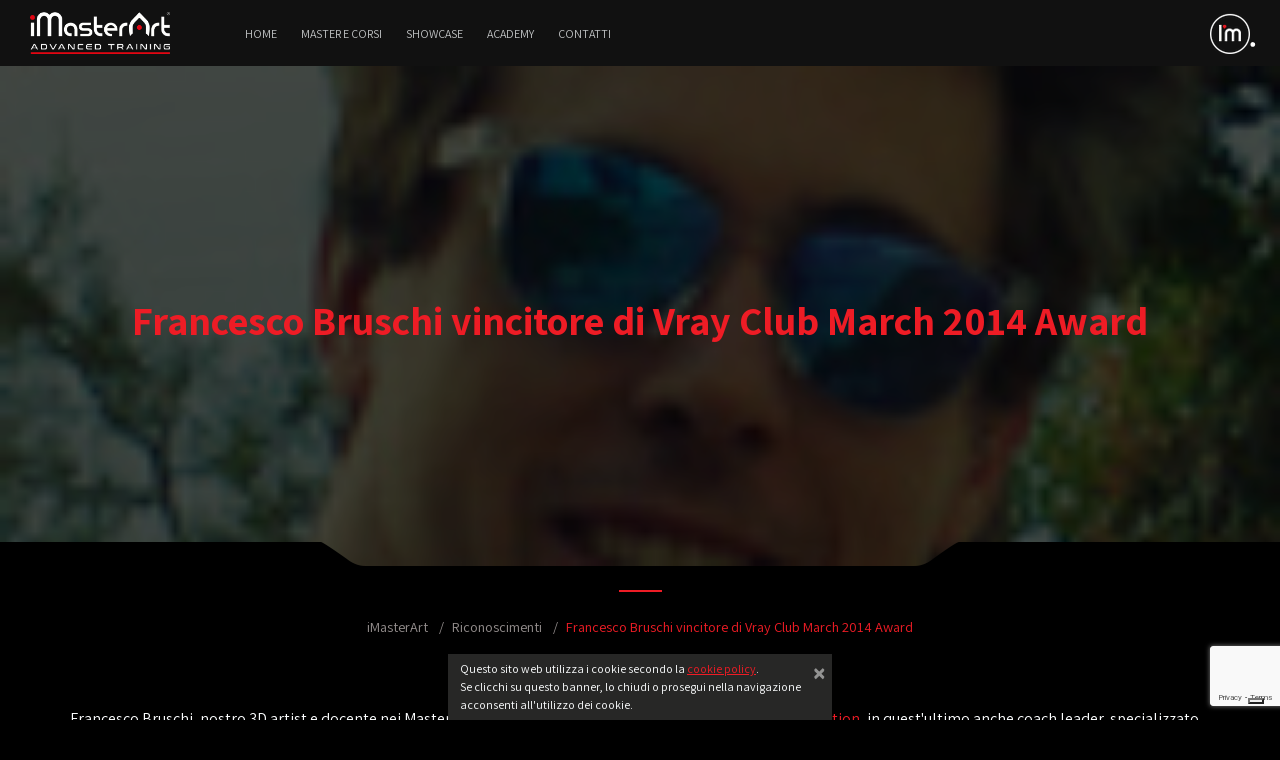

--- FILE ---
content_type: text/html; charset=UTF-8
request_url: https://www.imasterart.academy/francesco-bruschi-vincitore-vray-club-march-2014-award?utm_source=imasterart&utm_medium=related&utm_campaign=Campus+estivo+iMasterArt
body_size: 8035
content:
<!DOCTYPE html>
<html class="no-js" lang="it-IT">

<head id="www-imasterart-com" profile="http://gmpg.org/xfn/11">
<script type="text/javascript" src="https://embeds.iubenda.com/widgets/f111eca6-b429-4b59-9581-92170b50160d.js"></script>
<script src="https://kit.fontawesome.com/5972d4d555.js" crossorigin="anonymous"></script>
<!-- Google tag (gtag.js) -->
<script async src="https://www.googletagmanager.com/gtag/js?id=G-X3DT41ZE3N"></script>
<script>window.dataLayer=window.dataLayer||[];function gtag(){dataLayer.push(arguments);}gtag('js',new Date());gtag('config','G-X3DT41ZE3N');</script>

    <meta charset="UTF-8">
    <meta http-equiv="X-UA-Compatible" content="IE=edge,chrome=1">
    
    <meta name="description" content="iMasterArt è l’Accademia delle Arti Italiana che eroga Master avanzati di alto livello a Milano, Torino, Genova, Bologna e Roma">
    <meta name="title" content="Francesco Bruschi vincitore di Vray Club March 2014 Award - iMasterArt">

    <meta name="robots" content="INDEX,FOLLOW">

    <meta name="google-site-verification" content="eaKuDB2B3XQIjxR0N6tNNWyEsnOZMq_m7uY8DXYLtu4">
    <meta name="facebook-domain-verification" content="tzoj707glcl9qkezen41v4m5qrv1c4"/>

    <meta name="author" content="iMasterArt">
    <meta name="Copyright" content="iMasterArt 2026. All Rights Reserved.">

    <meta name="DC.title" content="iMasterArt">
    <meta name="DC.subject" content="Master">
    <meta name="DC.creator" content="iMasterArt S.r.l.">

    <link rel="image_src" href="https://www.imasterart.academy/wp-content/themes/imasterart/images/facebook/imasterart.jpg">
    <link rel="pingback" href="https://www.imasterart.academy/xmlrpc.php">

    <meta name="viewport" content="width=device-width, initial-scale=1.0, maximum-scale=1.0, user-scalable=no">
    <meta name="apple-mobile-web-app-capable" content="yes"/>

    <meta name="apple-mobile-web-app-title" content="iMasterArt">

	
    <link rel="apple-touch-icon" sizes="57x57" href="https://www.imasterart.academy/wp-content/themes/imasterart/images/fav/apple-icon-57x57.png?v=3">
    <link rel="apple-touch-icon" sizes="60x60" href="https://www.imasterart.academy/wp-content/themes/imasterart/images/fav/apple-icon-60x60.png?v=3">
    <link rel="apple-touch-icon" sizes="72x72" href="https://www.imasterart.academy/wp-content/themes/imasterart/images/fav/apple-icon-72x72.png?v=3">
    <link rel="apple-touch-icon" sizes="76x76" href="https://www.imasterart.academy/wp-content/themes/imasterart/images/fav/apple-icon-76x76.png?v=3">
    <link rel="apple-touch-icon" sizes="114x114" href="https://www.imasterart.academy/wp-content/themes/imasterart/images/fav/apple-icon-114x114.png?v=3">
    <link rel="apple-touch-icon" sizes="120x120" href="https://www.imasterart.academy/wp-content/themes/imasterart/images/fav/apple-icon-120x120.png?v=3">
    <link rel="apple-touch-icon" sizes="144x144" href="https://www.imasterart.academy/wp-content/themes/imasterart/images/fav/apple-icon-144x144.png?v=3">
    <link rel="apple-touch-icon" sizes="152x152" href="https://www.imasterart.academy/wp-content/themes/imasterart/images/fav/apple-icon-152x152.png?v=3">
    <link rel="apple-touch-icon" sizes="180x180" href="https://www.imasterart.academy/wp-content/themes/imasterart/images/fav/apple-icon-180x180.png?v=3">
    <link rel="icon" type="image/png" sizes="192x192" href="https://www.imasterart.academy/wp-content/themes/imasterart/images/fav/android-icon-192x192.png?v=3">
    <link rel="icon" type="image/png" sizes="32x32" href="https://www.imasterart.academy/wp-content/themes/imasterart/images/fav/favicon-32x32.png?v=3">
    <link rel="icon" type="image/png" sizes="96x96" href="https://www.imasterart.academy/wp-content/themes/imasterart/images/fav/favicon-96x96.png?v=3">
    <link rel="icon" type="image/png" sizes="16x16" href="https://www.imasterart.academy/wp-content/themes/imasterart/images/fav/favicon-16x16.png?v=3">
    <link rel="manifest" href="https://www.imasterart.academy/wp-content/themes/imasterart/images/fav/manifest.json?v=3">
    <meta name="msapplication-TileColor" content="#ffffff">
    <meta name="msapplication-TileImage" content="https://www.imasterart.academy/wp-content/themes/imasterart/images/fav/ms-icon-144x144.png?v=3">
    <meta name="theme-color" content="#ffffff">
    <link rel="shortcut icon" href="https://www.imasterart.academy/wp-content/themes/imasterart/images/fav/favicon.ico?v=3">

    <meta property="og:locale" content="it_IT"/>
    <meta property="og:type" content="article"/>
    <meta property="og:site_name" content="iMasterArt"/>
    <meta property="article:publisher" content="https://www.facebook.com/imasterart?ref=bookmarks"/>
    <meta property="fb:admins" content="1166272958"/>
    <meta property="fb:app_id" content="470684306397361"/>
	    <meta property="og:image" content="https://www.imasterart.academy/wp-content/uploads/2013/09/imasterart-francesco-bruschi-portrait-128.jpg"/>
    <meta property="og:url" content="https://www.imasterart.academy/francesco-bruschi-vincitore-vray-club-march-2014-award"/>
    <meta property="og:title" content="Francesco Bruschi vincitore di Vray Club March 2014 Award - iMasterArt"/>
    <meta property="og:description" content="iMasterArt è l’Accademia delle Arti Italiana che eroga Master avanzati di alto livello a Milano, Torino, Genova, Bologna e Roma"/>

            <link href="/wp-content/themes/imasterart/dist/app.92e77c9198a9a2bc723a718408620321.css" rel="stylesheet">
	
    <!-- Facebook Pixel Code -->
    <script>!function(f,b,e,v,n,t,s){if(f.fbq)return;n=f.fbq=function(){n.callMethod?n.callMethod.apply(n,arguments):n.queue.push(arguments);};if(!f._fbq)f._fbq=n;n.push=n;n.loaded=!0;n.version='2.0';n.queue=[];t=b.createElement(e);t.async=!0;t.src=v;s=b.getElementsByTagName(e)[0];s.parentNode.insertBefore(t,s);}(window,document,'script','https://connect.facebook.net/en_US/fbevents.js');fbq('init','1627253824016025');fbq('track','PageView');</script>
    <noscript><img height="1" width="1" style="display:none" src="https://www.facebook.com/tr?id=1684591821552899&ev=PageView&noscript=1"/></noscript>
    <!-- End Facebook Pixel Code -->

	
<!-- This site is optimized with the Yoast SEO plugin v7.5.1 - https://yoast.com/wordpress/plugins/seo/ -->
<title>Francesco Bruschi vincitore di Vray Club March 2014 Award - iMasterArt</title>
<meta name="description" content="Master, 3D, Digital painting, pittura digitale, zbrush, maya, mattepainting, Character Modeling, animation, scripting, lighting, rendering, luci, compositing, motion graphics, character sculpting, illustrazioni"/>
<link rel="canonical" href="https://www.imasterart.academy/francesco-bruschi-vincitore-vray-club-march-2014-award"/>
<link rel="publisher" href="https://plus.google.com/113027558462926734807/posts"/>
<meta name="twitter:card" content="summary"/>
<meta name="twitter:description" content="Master, 3D, Digital painting, pittura digitale, zbrush, maya, mattepainting, Character Modeling, animation, scripting, lighting, rendering, luci, compositing, motion graphics, character sculpting, illustrazioni"/>
<meta name="twitter:title" content="Francesco Bruschi vincitore di Vray Club March 2014 Award - iMasterArt"/>
<meta name="twitter:site" content="@iMasterArt"/>
<meta name="twitter:image" content="https://www.imasterart.academy/wp-content/uploads/2013/09/imasterart-francesco-bruschi-portrait-128.jpg"/>
<meta name="twitter:creator" content="@iMasterArt"/>
<script type='application/ld+json'>{"@context":"https:\/\/schema.org","@type":"Organization","url":"https:\/\/www.imasterart.academy\/","sameAs":["https:\/\/www.facebook.com\/imasterart?ref=bookmarks","https:\/\/www.linkedin.com\/company\/imasterart","https:\/\/plus.google.com\/113027558462926734807\/posts","https:\/\/www.youtube.com\/user\/iMasterArt","https:\/\/twitter.com\/iMasterArt"],"@id":"https:\/\/www.imasterart.academy\/#organization","name":"iMasterArt","logo":"\/wp-content\/uploads\/2015\/03\/imasterart-logo-1024.jpg"}</script>
<!-- / Yoast SEO plugin. -->

<link rel='dns-prefetch' href='//s.w.org'/>
<link rel="alternate" type="application/rss+xml" title="iMasterArt &raquo; Feed" href="https://www.imasterart.academy/feed"/>
<link rel="alternate" type="application/rss+xml" title="iMasterArt &raquo; Feed dei commenti" href="https://www.imasterart.academy/comments/feed"/>
<link rel="alternate" type="application/rss+xml" title="iMasterArt &raquo; Francesco Bruschi vincitore di Vray Club March 2014 Award Feed dei commenti" href="https://www.imasterart.academy/francesco-bruschi-vincitore-vray-club-march-2014-award/feed"/>
		<script type="text/javascript">window._wpemojiSettings={"baseUrl":"https:\/\/s.w.org\/images\/core\/emoji\/13.0.0\/72x72\/","ext":".png","svgUrl":"https:\/\/s.w.org\/images\/core\/emoji\/13.0.0\/svg\/","svgExt":".svg","source":{"concatemoji":"https:\/\/www.imasterart.academy\/wp-includes\/js\/wp-emoji-release.min.js"}};!function(e,a,t){var n,r,o,i=a.createElement("canvas"),p=i.getContext&&i.getContext("2d");function s(e,t){var a=String.fromCharCode;p.clearRect(0,0,i.width,i.height),p.fillText(a.apply(this,e),0,0);e=i.toDataURL();return p.clearRect(0,0,i.width,i.height),p.fillText(a.apply(this,t),0,0),e===i.toDataURL()}function c(e){var t=a.createElement("script");t.src=e,t.defer=t.type="text/javascript",a.getElementsByTagName("head")[0].appendChild(t)}for(o=Array("flag","emoji"),t.supports={everything:!0,everythingExceptFlag:!0},r=0;r<o.length;r++)t.supports[o[r]]=function(e){if(!p||!p.fillText)return!1;switch(p.textBaseline="top",p.font="600 32px Arial",e){case"flag":return s([127987,65039,8205,9895,65039],[127987,65039,8203,9895,65039])?!1:!s([55356,56826,55356,56819],[55356,56826,8203,55356,56819])&&!s([55356,57332,56128,56423,56128,56418,56128,56421,56128,56430,56128,56423,56128,56447],[55356,57332,8203,56128,56423,8203,56128,56418,8203,56128,56421,8203,56128,56430,8203,56128,56423,8203,56128,56447]);case"emoji":return!s([55357,56424,8205,55356,57212],[55357,56424,8203,55356,57212])}return!1}(o[r]),t.supports.everything=t.supports.everything&&t.supports[o[r]],"flag"!==o[r]&&(t.supports.everythingExceptFlag=t.supports.everythingExceptFlag&&t.supports[o[r]]);t.supports.everythingExceptFlag=t.supports.everythingExceptFlag&&!t.supports.flag,t.DOMReady=!1,t.readyCallback=function(){t.DOMReady=!0},t.supports.everything||(n=function(){t.readyCallback()},a.addEventListener?(a.addEventListener("DOMContentLoaded",n,!1),e.addEventListener("load",n,!1)):(e.attachEvent("onload",n),a.attachEvent("onreadystatechange",function(){"complete"===a.readyState&&t.readyCallback()})),(n=t.source||{}).concatemoji?c(n.concatemoji):n.wpemoji&&n.twemoji&&(c(n.twemoji),c(n.wpemoji)))}(window,document,window._wpemojiSettings);</script>
		<style type="text/css">img.wp-smiley,img.emoji{display:inline!important;border:none!important;box-shadow:none!important;height:1em!important;width:1em!important;margin:0 .07em!important;vertical-align:-.1em!important;background:none!important;padding:0!important}</style>
	<script type='text/javascript' src='https://www.imasterart.academy/wp-content/themes/imasterart/dist/app.ebcc1270e2b4aa89f4f2.js' id='jquery-js'></script>
<link rel="https://api.w.org/" href="https://www.imasterart.academy/wp-json/"/><link rel="alternate" type="application/json" href="https://www.imasterart.academy/wp-json/wp/v2/posts/3358"/><link rel='shortlink' href='https://www.imasterart.academy/?p=3358'/>
<link rel="alternate" type="application/json+oembed" href="https://www.imasterart.academy/wp-json/oembed/1.0/embed?url=https%3A%2F%2Fwww.imasterart.academy%2Ffrancesco-bruschi-vincitore-vray-club-march-2014-award"/>
<link rel="alternate" type="text/xml+oembed" href="https://www.imasterart.academy/wp-json/oembed/1.0/embed?url=https%3A%2F%2Fwww.imasterart.academy%2Ffrancesco-bruschi-vincitore-vray-club-march-2014-award&#038;format=xml"/>
</head>

<body class="post-template-default single single-post postid-3358 single-format-standard">
<div class="page-wrapper">
    <div class="header">
        <div class="menu-container">
            <img src="https://www.imasterart.academy/wp-content/themes/imasterart/images/deco/deco-trapezio.png" class="deco-trapezio"/>
            <div class="menu-mobile-icon">
                <i class="fa-light fa-bars"></i>
            </div>

            <div class="menu-mobile-container close">
                <button type="button" class="close" data-dismiss="alert" aria-label="Close">
                    <span aria-hidden="true" style="font-weight:100;">&times;</span>
                </button>
	            <div class="menu_mobile menu-menu_principale-container"><ul id="menu-menu_principale" class="menu"><li id="menu-item-156" class="menu-item menu-item-type-post_type menu-item-object-page menu-item-home menu-item-156"><a href="https://www.imasterart.academy/">Home</a></li>
<li id="menu-item-1300" class="menu-item menu-item-type-post_type menu-item-object-page menu-item-has-children menu-item-1300"><a href="https://www.imasterart.academy/master-moduli">Master e Corsi</a>
<ul class="sub-menu">
	<li id="menu-item-24477" class="menu-item menu-item-type-custom menu-item-object-custom menu-item-24477"><a href="https://www.imasterart.academy/master-moduli#vfx-target">Cinema, Effetti Visivi, 3D Art &#038; Animation</a></li>
	<li id="menu-item-24478" class="menu-item menu-item-type-custom menu-item-object-custom menu-item-24478"><a href="https://www.imasterart.academy/master-moduli#ill-target">Illustrazione, Concept Art, Fumetto e Arte Digitale</a></li>
	<li id="menu-item-24479" class="menu-item menu-item-type-custom menu-item-object-custom menu-item-24479"><a href="https://www.imasterart.academy/master-moduli#game-target">Videogames, Real-time Computer Graphics</a></li>
	<li id="menu-item-24480" class="menu-item menu-item-type-custom menu-item-object-custom menu-item-24480"><a href="https://www.imasterart.academy/master-moduli#design-target">Comunicazione visiva, Design, Grafica e Motion Graphics</a></li>
</ul>
</li>
<li id="menu-item-24484" class="menu-item menu-item-type-post_type menu-item-object-page menu-item-has-children menu-item-24484"><a href="https://www.imasterart.academy/gallery">Showcase</a>
<ul class="sub-menu">
	<li id="menu-item-17492" class="menu-item menu-item-type-post_type menu-item-object-page menu-item-17492"><a href="https://www.imasterart.academy/gallery">Gallery</a></li>
	<li id="menu-item-926" class="menu-item menu-item-type-post_type menu-item-object-page menu-item-926"><a href="https://www.imasterart.academy/imtv">I’m TV</a></li>
	<li id="menu-item-22806" class="menu-item menu-item-type-post_type menu-item-object-page menu-item-22806"><a href="https://www.imasterart.academy/im-gamedev">I’m GameDev</a></li>
</ul>
</li>
<li id="menu-item-24489" class="menu-item menu-item-type-post_type menu-item-object-page menu-item-has-children menu-item-24489"><a href="https://www.imasterart.academy/archivio-news">Academy</a>
<ul class="sub-menu">
	<li id="menu-item-159" class="menu-item menu-item-type-post_type menu-item-object-page menu-item-159"><a href="https://www.imasterart.academy/borse-di-studio">Borse di Studio</a></li>
	<li id="menu-item-161" class="menu-item menu-item-type-post_type menu-item-object-page menu-item-161"><a href="https://www.imasterart.academy/open-house">Open House</a></li>
	<li id="menu-item-1541" class="menu-item menu-item-type-post_type menu-item-object-page menu-item-1541"><a href="https://www.imasterart.academy/archivio-news">News</a></li>
	<li id="menu-item-814" class="menu-item menu-item-type-post_type menu-item-object-page menu-item-814"><a href="https://www.imasterart.academy/impronte">Impronte</a></li>
</ul>
</li>
<li id="menu-item-162" class="menu-item menu-item-type-post_type menu-item-object-page menu-item-162"><a href="https://www.imasterart.academy/contatti">Contatti</a></li>
</ul></div>                <div class="search-container mobile open">
                    <i class="fa-light fa-magnifying-glass"></i>
                    <form role="search" method="get" class="search-form" action="/">
                        <input type="search" class="form-control search-field" placeholder="Cosa stai cercando?" value="" name="s" title="Cerca:">
                    </form>
                </div>

                <div class="lang-selector-container mobile">
	                                </div>
            </div>

            <a class="logo" href="https://www.imasterart.academy/">
	            <img src="https://www.imasterart.academy/wp-content/themes/imasterart/images/logo_training_2017.png" alt="iMasterArt - Advanced Training" title="iMasterArt - Advanced Training"/>            </a>
			<div class="menu_desktop menu-menu_principale-container"><ul id="menu-menu_principale-1" class="menu"><li class="menu-item menu-item-type-post_type menu-item-object-page menu-item-home menu-item-156"><a href="https://www.imasterart.academy/">Home</a></li>
<li class="menu-item menu-item-type-post_type menu-item-object-page menu-item-has-children menu-item-1300"><a href="https://www.imasterart.academy/master-moduli">Master e Corsi</a>
<ul class="sub-menu">
	<li class="menu-item menu-item-type-custom menu-item-object-custom menu-item-24477"><a href="https://www.imasterart.academy/master-moduli#vfx-target">Cinema, Effetti Visivi, 3D Art &#038; Animation</a></li>
	<li class="menu-item menu-item-type-custom menu-item-object-custom menu-item-24478"><a href="https://www.imasterart.academy/master-moduli#ill-target">Illustrazione, Concept Art, Fumetto e Arte Digitale</a></li>
	<li class="menu-item menu-item-type-custom menu-item-object-custom menu-item-24479"><a href="https://www.imasterart.academy/master-moduli#game-target">Videogames, Real-time Computer Graphics</a></li>
	<li class="menu-item menu-item-type-custom menu-item-object-custom menu-item-24480"><a href="https://www.imasterart.academy/master-moduli#design-target">Comunicazione visiva, Design, Grafica e Motion Graphics</a></li>
</ul>
</li>
<li class="menu-item menu-item-type-post_type menu-item-object-page menu-item-has-children menu-item-24484"><a href="https://www.imasterart.academy/gallery">Showcase</a>
<ul class="sub-menu">
	<li class="menu-item menu-item-type-post_type menu-item-object-page menu-item-17492"><a href="https://www.imasterart.academy/gallery">Gallery</a></li>
	<li class="menu-item menu-item-type-post_type menu-item-object-page menu-item-926"><a href="https://www.imasterart.academy/imtv">I’m TV</a></li>
	<li class="menu-item menu-item-type-post_type menu-item-object-page menu-item-22806"><a href="https://www.imasterart.academy/im-gamedev">I’m GameDev</a></li>
</ul>
</li>
<li class="menu-item menu-item-type-post_type menu-item-object-page menu-item-has-children menu-item-24489"><a href="https://www.imasterart.academy/archivio-news">Academy</a>
<ul class="sub-menu">
	<li class="menu-item menu-item-type-post_type menu-item-object-page menu-item-159"><a href="https://www.imasterart.academy/borse-di-studio">Borse di Studio</a></li>
	<li class="menu-item menu-item-type-post_type menu-item-object-page menu-item-161"><a href="https://www.imasterart.academy/open-house">Open House</a></li>
	<li class="menu-item menu-item-type-post_type menu-item-object-page menu-item-1541"><a href="https://www.imasterart.academy/archivio-news">News</a></li>
	<li class="menu-item menu-item-type-post_type menu-item-object-page menu-item-814"><a href="https://www.imasterart.academy/impronte">Impronte</a></li>
</ul>
</li>
<li class="menu-item menu-item-type-post_type menu-item-object-page menu-item-162"><a href="https://www.imasterart.academy/contatti">Contatti</a></li>
</ul></div>
            <div class="menu-right">
                <div class="search-container desktop">
                    <i class="fa-light fa-magnifying-glass"></i>
                    <form role="search" method="get" class="search-form" action="/">
                        <input type="search" class="form-control search-field" placeholder="Cosa stai cercando?" value="" name="s" title="Cerca:">
                    </form>
                </div>

                <div class="lang-selector-container desktop">
	                                </div>

                <div class="im-menu">
                    <div class="im-menu-animation-container"></div>
                    <img id="im-header-icon" class="im-header-icon" src="https://www.imasterart.academy/wp-content/themes/imasterart/images/imasterart-icona-im-header.png?v2"/>
	                <div class="sub-menu-container"><button type="button" class="close" data-dismiss="alert" aria-label="Close"><span aria-hidden="true">&times;</span></button><ul class="sub-menu"><li><span>TRAINING</span></li><li><a href="https://www.imasterart.productions" target="_self">PRODUCTION</a></li><li><a href="https://www.italiangamesfactory.com" target="_self">ITALIAN GAMES FACTORY</a></li></ul></div>                </div>
            </div>
        </div>


<div class="header-image-container"><div class="header-image-backdrop"></div><h1 class="">Francesco Bruschi vincitore di Vray Club March 2014 Award</h1><div class="header-background" style="background-image:url(/wp-content/uploads/2013/09/imasterart-francesco-bruschi-portrait-128.jpg)"></div><div class="header-flap-container"></div></div>    </div><!-- .header -->


    <div class="post container p-0 entry post-3358 type-post status-publish format-standard has-post-thumbnail hentry category-riconoscimenti tag-advanced-digital-artist tag-francesco-bruschi tag-videogames-design-production" id="post-3358">
	    <div class="text-center breadcrumb-container"><div class="breadcrumb-spacer"></div><ol class="breadcrumb"><li class="breadcrumb-item"><a class="other" href="https://www.imasterart.academy">iMasterArt</a></li> <li class="breadcrumb-item"><a href="https://www.imasterart.academy/category/riconoscimenti">Riconoscimenti</a> </li> <li class="breadcrumb-item"><span class="active">Francesco Bruschi vincitore di Vray Club March 2014 Award</span></li></ol></div><p>Francesco Bruschi, nostro 3D artist e docente nei Master di <a href="http://www.imasterart.com/master/advanced-digital-artist">Advanced Digital Artist</a>, <a href="http://www.imasterart.com/master/videogames-design-production">Videogames Design & Production</a>, in quest'ultimo anche coach leader, specializzato in Maya, Unreal e VRay, ha vinto &quot;Vray Club March 2014 Award&quot; con la stessa immagine di cui trovate &quot;The making of&quot; nel Volume 1 di &quot;Italian Masters of Art&quot;.</p>
<p>Per maggiori informazioni su Francesco e i suoi lavori visita la sua <a href="http://www.imasterart.com/team/francesco-bruschi">pagina Team</a>.</p>
        <div class="date">29 Apr 2014</div>

        <div class="pager row">
            <div class="col-md-4 left-container">
			    <a class="btn btn-primary previous " style="height: 50px; margin-top: 0px;" href="https://www.imasterart.academy/maurizio-manzieri-scelto-come-copertina-asimovs-science-fiction-usa" title="Notizie precedenti"><div class="icon"><i class="fa fa-arrow-circle-left fa-large"></i></div><div class="title">Maurizio Manzieri scelto come copertina di Asimov's Science Fiction - USA.</div></a>            </div>
            <div class="col-md-4 singleMore text-center">
			    <a class="btn btn-primary list" style="height: 50px;" href="https://www.imasterart.academy/category/riconoscimenti" title="Archivio Riconoscimenti"><div class="icon"><i class="fa fa-list fa-large"></i> Tutto su: Riconoscimenti</div></a>            </div>
            <div class="col-md-4 right-container">
			    <a class="btn btn-primary next" style="height: 50px; margin-top: 0px;" href="https://www.imasterart.academy/maurizio-manzieri-worldcon-ed-escape-studios-londra" title="Notizia successiva"><div class="title">Maurizio Manzieri a WorldCon ed Escape Studios di Londra</div><div class="icon"><i class="fa fa-arrow-circle-right fa-large"></i></div></a>            </div>
        </div>
    </div><!-- .container -->

	
        <div class="related">
            <div class="container p-0">
                <h5>Ti potrebbero interessare...</h5>
                <div class="row">
					                        <div class=" col-lg-2 col-md-4 col-6">
							                            <a class="related-item" href="https://www.imasterart.academy/team/roberto-ciriaco?utm_source=imasterart&utm_medium=related&utm_campaign=Francesco+Bruschi+vincitore+di+Vray+Club+March+2014+Award">
								                                <div class="image-container thumbnail" style="background-image:url(/wp-content/uploads/2015/10/imasterart-team-ciriaco-2017-v1-165x165.jpg)"></div>
                                <div class="title-container">
                                    <div class="title-cut">
		                                Roberto Ciriaco                                    </div>
                                </div>
                            </a>
                        </div>
						                        <div class=" col-lg-2 col-md-4 col-6 col-lg-2 col-md-4 col-6">
							                            <a class="related-item" href="https://www.imasterart.academy/resoconto-tempo-libri-2018?utm_source=imasterart&utm_medium=related&utm_campaign=Francesco+Bruschi+vincitore+di+Vray+Club+March+2014+Award">
								                                <div class="image-container thumbnail" style="background-image:url(/wp-content/uploads/2018/04/iMasterArt-tempodilibri-cover-2018-01-165x43.jpg)"></div>
                                <div class="title-container">
                                    <div class="title-cut">
		                                Resoconto Tempo di Libri 2018                                    </div>
                                </div>
                            </a>
                        </div>
						                        <div class=" col-lg-2 col-md-4 col-6 col-lg-2 col-md-4 col-6 col-lg-2 col-md-4 col-6">
							                            <a class="related-item" href="https://www.imasterart.academy/resoconto-gala-imasterart-2018-19-inext-winners?utm_source=imasterart&utm_medium=related&utm_campaign=Francesco+Bruschi+vincitore+di+Vray+Club+March+2014+Award">
								                                <div class="image-container thumbnail" style="background-image: url('/wp-content/uploads/2019/02/Cover-Gala-2019-165x124.jpg');"></div>
                                <div class="title-container">
                                    <div class="title-cut">
		                                Resoconto Galà iMasterArt 2018/19 &#8211; iNext Winners                                    </div>
                                </div>
                            </a>
                        </div>
						                        <div class=" col-lg-2 col-md-4 col-6 col-lg-2 col-md-4 col-6 col-lg-2 col-md-4 col-6 col-lg-2 col-md-4 col-6">
							                            <a class="related-item" href="https://www.imasterart.academy/coming-soon-a-imasterart-kalen-chock-infinita-passione-per-la-concept-art?utm_source=imasterart&utm_medium=related&utm_campaign=Francesco+Bruschi+vincitore+di+Vray+Club+March+2014+Award">
								                                <div class="image-container big-image-original" style="background-image:url(/wp-content/uploads/2016/07/COVER_1024px_imasterart-kalen-chock-01-165x124.jpg)"></div>
                                <div class="title-container">
                                    <div class="title-cut">
		                                Coming Soon a iMasterArt: Kalen Chock, infinita passione per la Concept Art!                                    </div>
                                </div>
                            </a>
                        </div>
						                        <div class=" col-lg-2 col-md-4 col-6 col-lg-2 col-md-4 col-6 col-lg-2 col-md-4 col-6 col-lg-2 col-md-4 col-6 col-lg-2 col-md-4 col-6">
							                            <a class="related-item" href="https://www.imasterart.academy/francesca-burrone?utm_source=imasterart&utm_medium=related&utm_campaign=Francesco+Bruschi+vincitore+di+Vray+Club+March+2014+Award">
								                                <div class="image-container big-image-original" style="background-image: url('/wp-content/uploads/2016/02/imasterart-francesca-burrone-env_1400-165x91.jpg');"></div>
                                <div class="title-container">
                                    <div class="title-cut">
		                                Student Spotlight: Francesca Burrone                                    </div>
                                </div>
                            </a>
                        </div>
						                        <div class=" col-lg-2 col-md-4 col-6 col-lg-2 col-md-4 col-6 col-lg-2 col-md-4 col-6 col-lg-2 col-md-4 col-6 col-lg-2 col-md-4 col-6 col-lg-2 col-md-4 col-6">
							                            <a class="related-item" href="https://www.imasterart.academy/master-moduli/swift-c-coding-masterclass?utm_source=imasterart&utm_medium=related&utm_campaign=Francesco+Bruschi+vincitore+di+Vray+Club+March+2014+Award">
								                                <div class="image-container thumbnail" style="background-image: url('/wp-content/uploads/2021/02/iMasterArt_CorsoC_cover_02-165x43.jpg');"></div>
                                <div class="title-container">
                                    <div class="title-cut">
		                                Swift C# Coding Masterclass                                    </div>
                                </div>
                            </a>
                        </div>
						                </div>
            </div><!-- .container -->
        </div><!-- .related -->
		

<div id="footer">
    <div class="container p-0">
        <!-- Row 1 -->
        <div class="row">
            <!-- Col 1.1 -->
            <div class="col-lg-2 col-md-4 col-6 segreteria">
                <div class="title">Segreteria ed ufficio</div>
                <div class="content">Luned&igrave - Venerd&igrave;<br/>09:30-13:30 15:00-18:30</div>
            </div>

            <!-- Col 1.2 -->
            <div class="col-lg-2 col-md-4 col-6">
                <div class="title">Newsletter</div>
                <div class="content">Resta aggiornato!<br/><a class="font-weight-bold" href="https://www.imasterart.academy/iscrizione-newsletter">ISCRIVITI&nbsp;<span class="fa fa-icon fa-envelope-o"></span></a></div>
            </div>

            <!-- Col 1.3/4/5 -->
            <div class="col-lg-6 col-md-12 universo academy">
                <div class="title">Universo iMasterArt</div>
                <div class="content">
                    <img class="footer-logo production" src="https://www.imasterart.academy/wp-content/themes/imasterart/images/footer-logo-production.png"/>
                    <img class="footer-logo igf" src="https://www.imasterart.academy/wp-content/themes/imasterart/images/footer-logo-igf.png"/>
                    <img class="footer-logo publishing" src="https://www.imasterart.academy/wp-content/themes/imasterart/images/footer-logo-publishing.png"/>
                </div>
            </div>

            <!-- Col 1.6 -->
            <div class="col-lg-2 col-md-4 contatti">
                <a href="https://www.imasterart.academy/contatti" class="btn btn-primary">CONTATTACI</a>
                <a class="privacy-link" href="https://www.imasterart.academy/trattamento-dei-dati-personali">Trattamento dei dati
                                                                                              personali</a>
            </div>
        </div>

        <!-- Row 2 -->
        <div class="row">
            <!-- Col 2.1 -->
            <div class="col-lg-2 col-md-4 col-sm-4 col-4">
                <div class="title">Sede di Torino</div>
                <div class="content">Tel: 011-4060860</div>
            </div>

            <!-- Col 2.2 -->
            <div class="col-lg-2 col-md-4 col-sm-4 col-4">
                <div class="title">Sede di Milano</div>
                <div class="content">Tel: 02-84161377</div>
            </div>

            <!-- Col 2.3 -->
            <div class="col-lg-2 col-md-4 col-sm-4 col-4">
                <div class="title">Sede di Genova</div>
                <div class="content">Tel: 010-9861113</div>
            </div>

            <!-- Col 2.4 -->
            <div class="col-lg-2 col-md-4 col-sm-4 col-4">
                <div class="title">Sede di Roma</div>
                <div class="content">Tel: 06-87153308</div>
            </div>

            <!-- Col 2.5 -->
            <div class="col-lg-2 col-md-4 col-sm-4 col-4">
                <div class="title">Sede di Bologna</div>
                <div class="content">Tel: 051-0185020</div>
            </div>

            <!-- Col 2.6 -->
            <div class="col-lg-2 col-md-4 col-sm-4 col-4 social">
                <div class="title">&nbsp;</div>
                <div class="content">
                    <a href="https://www.facebook.com/imasterart" target="_blank">
                        <span class="fa fa-icon fa-facebook"/>
                    </a>
                    <a href="https://www.instagram.com/imasterart_academy/" target="_blank">
                        <span class="fa fa-icon fa-instagram"/>
                    </a>
                    <a href="https://www.youtube.com/user/iMasterArt" target="_blank">
                        <span class="fa fa-icon fa-youtube"/>
                    </a>
                    <a href="https://vimeo.com/imasterart" target="_blank">
                        <span class="fa fa-icon fa-vimeo"/>
                    </a>
                    <a href="https://www.linkedin.com/company/imasterart" target="_blank">
                        <span class="fa fa-icon fa-linkedin"/>
                    </a>
                </div>
            </div>
        </div>
    </div><!-- .container -->
</div><!-- #footer -->
<div id="credits">Copyright &copy; 2026 iMasterArt S.r.l. &dash; All rights reserved.
                  Tutti i diritti relativi ad immagini e video pubblicati sono dei rispettivi <a href="https://www.imasterart.academy/aventi-diritto">aventi diritto</a> &dash; <a href="/note-legali">Note
                                                                                                                   legali</a>
</div><!-- #credits -->
</div> <!-- .page-wrapper -->

<script type='text/javascript' id='contact-form-7-js-extra'>//<![CDATA[
var wpcf7={"apiSettings":{"root":"https:\/\/www.imasterart.academy\/wp-json\/contact-form-7\/v1","namespace":"contact-form-7\/v1"}};
//]]></script>
<script type='text/javascript' src='https://www.imasterart.academy/wp-content/plugins/contact-form-7/includes/js/scripts.js' id='contact-form-7-js'></script>
<script type='text/javascript' src='https://www.imasterart.academy/wp-includes/js/wp-embed.min.js' id='wp-embed-js'></script>
			<script src="https://www.google.com/recaptcha/api.js?render=6Lery9YZAAAAABXePm-V_iRMsYf1Zq1ePnLGHaqC"></script>
			<script type="text/javascript">(function(grecaptcha){var anr_onloadCallback=function(){grecaptcha.execute('6Lery9YZAAAAABXePm-V_iRMsYf1Zq1ePnLGHaqC',{action:'advanced_nocaptcha_recaptcha'}).then(function(token){for(var i=0;i<document.forms.length;i++){var form=document.forms[i];var captcha=form.querySelector('input[name="g-recaptcha-response"]');if(null===captcha)continue;captcha.value=token;}});};grecaptcha.ready(anr_onloadCallback);document.addEventListener('wpcf7submit',anr_onloadCallback,false);if(typeof jQuery!=='undefined'){jQuery(document.body).on('checkout_error',anr_onloadCallback);}setInterval(anr_onloadCallback,110000);})(grecaptcha);</script>
			
<input type="hidden" id="ajaxurl" value="https://www.imasterart.academy/wp-admin/admin-ajax.php"/>

<noscript>
    <img height="1" width="1" src="https://www.facebook.com/tr?id=1627253824016025&ev=PageView
&noscript=1"/>
</noscript>
<!-- End Facebook Pixel Code -->

<!-- Global site tag (gtag.js) - Google AdWords: 1017376595 -->
<script async src="https://www.googletagmanager.com/gtag/js?id=AW-1017376595"></script>
<script>window.dataLayer=window.dataLayer||[];function gtag(){dataLayer.push(arguments);}gtag('js',new Date());gtag('config','AW-1017376595');gtag('config','UA-24414507-7');window.gtag=gtag;</script>

</body>
</html>



--- FILE ---
content_type: text/html; charset=utf-8
request_url: https://www.google.com/recaptcha/api2/anchor?ar=1&k=6Lery9YZAAAAABXePm-V_iRMsYf1Zq1ePnLGHaqC&co=aHR0cHM6Ly93d3cuaW1hc3RlcmFydC5hY2FkZW15OjQ0Mw..&hl=en&v=PoyoqOPhxBO7pBk68S4YbpHZ&size=invisible&anchor-ms=20000&execute-ms=30000&cb=jmbutdffve3y
body_size: 48623
content:
<!DOCTYPE HTML><html dir="ltr" lang="en"><head><meta http-equiv="Content-Type" content="text/html; charset=UTF-8">
<meta http-equiv="X-UA-Compatible" content="IE=edge">
<title>reCAPTCHA</title>
<style type="text/css">
/* cyrillic-ext */
@font-face {
  font-family: 'Roboto';
  font-style: normal;
  font-weight: 400;
  font-stretch: 100%;
  src: url(//fonts.gstatic.com/s/roboto/v48/KFO7CnqEu92Fr1ME7kSn66aGLdTylUAMa3GUBHMdazTgWw.woff2) format('woff2');
  unicode-range: U+0460-052F, U+1C80-1C8A, U+20B4, U+2DE0-2DFF, U+A640-A69F, U+FE2E-FE2F;
}
/* cyrillic */
@font-face {
  font-family: 'Roboto';
  font-style: normal;
  font-weight: 400;
  font-stretch: 100%;
  src: url(//fonts.gstatic.com/s/roboto/v48/KFO7CnqEu92Fr1ME7kSn66aGLdTylUAMa3iUBHMdazTgWw.woff2) format('woff2');
  unicode-range: U+0301, U+0400-045F, U+0490-0491, U+04B0-04B1, U+2116;
}
/* greek-ext */
@font-face {
  font-family: 'Roboto';
  font-style: normal;
  font-weight: 400;
  font-stretch: 100%;
  src: url(//fonts.gstatic.com/s/roboto/v48/KFO7CnqEu92Fr1ME7kSn66aGLdTylUAMa3CUBHMdazTgWw.woff2) format('woff2');
  unicode-range: U+1F00-1FFF;
}
/* greek */
@font-face {
  font-family: 'Roboto';
  font-style: normal;
  font-weight: 400;
  font-stretch: 100%;
  src: url(//fonts.gstatic.com/s/roboto/v48/KFO7CnqEu92Fr1ME7kSn66aGLdTylUAMa3-UBHMdazTgWw.woff2) format('woff2');
  unicode-range: U+0370-0377, U+037A-037F, U+0384-038A, U+038C, U+038E-03A1, U+03A3-03FF;
}
/* math */
@font-face {
  font-family: 'Roboto';
  font-style: normal;
  font-weight: 400;
  font-stretch: 100%;
  src: url(//fonts.gstatic.com/s/roboto/v48/KFO7CnqEu92Fr1ME7kSn66aGLdTylUAMawCUBHMdazTgWw.woff2) format('woff2');
  unicode-range: U+0302-0303, U+0305, U+0307-0308, U+0310, U+0312, U+0315, U+031A, U+0326-0327, U+032C, U+032F-0330, U+0332-0333, U+0338, U+033A, U+0346, U+034D, U+0391-03A1, U+03A3-03A9, U+03B1-03C9, U+03D1, U+03D5-03D6, U+03F0-03F1, U+03F4-03F5, U+2016-2017, U+2034-2038, U+203C, U+2040, U+2043, U+2047, U+2050, U+2057, U+205F, U+2070-2071, U+2074-208E, U+2090-209C, U+20D0-20DC, U+20E1, U+20E5-20EF, U+2100-2112, U+2114-2115, U+2117-2121, U+2123-214F, U+2190, U+2192, U+2194-21AE, U+21B0-21E5, U+21F1-21F2, U+21F4-2211, U+2213-2214, U+2216-22FF, U+2308-230B, U+2310, U+2319, U+231C-2321, U+2336-237A, U+237C, U+2395, U+239B-23B7, U+23D0, U+23DC-23E1, U+2474-2475, U+25AF, U+25B3, U+25B7, U+25BD, U+25C1, U+25CA, U+25CC, U+25FB, U+266D-266F, U+27C0-27FF, U+2900-2AFF, U+2B0E-2B11, U+2B30-2B4C, U+2BFE, U+3030, U+FF5B, U+FF5D, U+1D400-1D7FF, U+1EE00-1EEFF;
}
/* symbols */
@font-face {
  font-family: 'Roboto';
  font-style: normal;
  font-weight: 400;
  font-stretch: 100%;
  src: url(//fonts.gstatic.com/s/roboto/v48/KFO7CnqEu92Fr1ME7kSn66aGLdTylUAMaxKUBHMdazTgWw.woff2) format('woff2');
  unicode-range: U+0001-000C, U+000E-001F, U+007F-009F, U+20DD-20E0, U+20E2-20E4, U+2150-218F, U+2190, U+2192, U+2194-2199, U+21AF, U+21E6-21F0, U+21F3, U+2218-2219, U+2299, U+22C4-22C6, U+2300-243F, U+2440-244A, U+2460-24FF, U+25A0-27BF, U+2800-28FF, U+2921-2922, U+2981, U+29BF, U+29EB, U+2B00-2BFF, U+4DC0-4DFF, U+FFF9-FFFB, U+10140-1018E, U+10190-1019C, U+101A0, U+101D0-101FD, U+102E0-102FB, U+10E60-10E7E, U+1D2C0-1D2D3, U+1D2E0-1D37F, U+1F000-1F0FF, U+1F100-1F1AD, U+1F1E6-1F1FF, U+1F30D-1F30F, U+1F315, U+1F31C, U+1F31E, U+1F320-1F32C, U+1F336, U+1F378, U+1F37D, U+1F382, U+1F393-1F39F, U+1F3A7-1F3A8, U+1F3AC-1F3AF, U+1F3C2, U+1F3C4-1F3C6, U+1F3CA-1F3CE, U+1F3D4-1F3E0, U+1F3ED, U+1F3F1-1F3F3, U+1F3F5-1F3F7, U+1F408, U+1F415, U+1F41F, U+1F426, U+1F43F, U+1F441-1F442, U+1F444, U+1F446-1F449, U+1F44C-1F44E, U+1F453, U+1F46A, U+1F47D, U+1F4A3, U+1F4B0, U+1F4B3, U+1F4B9, U+1F4BB, U+1F4BF, U+1F4C8-1F4CB, U+1F4D6, U+1F4DA, U+1F4DF, U+1F4E3-1F4E6, U+1F4EA-1F4ED, U+1F4F7, U+1F4F9-1F4FB, U+1F4FD-1F4FE, U+1F503, U+1F507-1F50B, U+1F50D, U+1F512-1F513, U+1F53E-1F54A, U+1F54F-1F5FA, U+1F610, U+1F650-1F67F, U+1F687, U+1F68D, U+1F691, U+1F694, U+1F698, U+1F6AD, U+1F6B2, U+1F6B9-1F6BA, U+1F6BC, U+1F6C6-1F6CF, U+1F6D3-1F6D7, U+1F6E0-1F6EA, U+1F6F0-1F6F3, U+1F6F7-1F6FC, U+1F700-1F7FF, U+1F800-1F80B, U+1F810-1F847, U+1F850-1F859, U+1F860-1F887, U+1F890-1F8AD, U+1F8B0-1F8BB, U+1F8C0-1F8C1, U+1F900-1F90B, U+1F93B, U+1F946, U+1F984, U+1F996, U+1F9E9, U+1FA00-1FA6F, U+1FA70-1FA7C, U+1FA80-1FA89, U+1FA8F-1FAC6, U+1FACE-1FADC, U+1FADF-1FAE9, U+1FAF0-1FAF8, U+1FB00-1FBFF;
}
/* vietnamese */
@font-face {
  font-family: 'Roboto';
  font-style: normal;
  font-weight: 400;
  font-stretch: 100%;
  src: url(//fonts.gstatic.com/s/roboto/v48/KFO7CnqEu92Fr1ME7kSn66aGLdTylUAMa3OUBHMdazTgWw.woff2) format('woff2');
  unicode-range: U+0102-0103, U+0110-0111, U+0128-0129, U+0168-0169, U+01A0-01A1, U+01AF-01B0, U+0300-0301, U+0303-0304, U+0308-0309, U+0323, U+0329, U+1EA0-1EF9, U+20AB;
}
/* latin-ext */
@font-face {
  font-family: 'Roboto';
  font-style: normal;
  font-weight: 400;
  font-stretch: 100%;
  src: url(//fonts.gstatic.com/s/roboto/v48/KFO7CnqEu92Fr1ME7kSn66aGLdTylUAMa3KUBHMdazTgWw.woff2) format('woff2');
  unicode-range: U+0100-02BA, U+02BD-02C5, U+02C7-02CC, U+02CE-02D7, U+02DD-02FF, U+0304, U+0308, U+0329, U+1D00-1DBF, U+1E00-1E9F, U+1EF2-1EFF, U+2020, U+20A0-20AB, U+20AD-20C0, U+2113, U+2C60-2C7F, U+A720-A7FF;
}
/* latin */
@font-face {
  font-family: 'Roboto';
  font-style: normal;
  font-weight: 400;
  font-stretch: 100%;
  src: url(//fonts.gstatic.com/s/roboto/v48/KFO7CnqEu92Fr1ME7kSn66aGLdTylUAMa3yUBHMdazQ.woff2) format('woff2');
  unicode-range: U+0000-00FF, U+0131, U+0152-0153, U+02BB-02BC, U+02C6, U+02DA, U+02DC, U+0304, U+0308, U+0329, U+2000-206F, U+20AC, U+2122, U+2191, U+2193, U+2212, U+2215, U+FEFF, U+FFFD;
}
/* cyrillic-ext */
@font-face {
  font-family: 'Roboto';
  font-style: normal;
  font-weight: 500;
  font-stretch: 100%;
  src: url(//fonts.gstatic.com/s/roboto/v48/KFO7CnqEu92Fr1ME7kSn66aGLdTylUAMa3GUBHMdazTgWw.woff2) format('woff2');
  unicode-range: U+0460-052F, U+1C80-1C8A, U+20B4, U+2DE0-2DFF, U+A640-A69F, U+FE2E-FE2F;
}
/* cyrillic */
@font-face {
  font-family: 'Roboto';
  font-style: normal;
  font-weight: 500;
  font-stretch: 100%;
  src: url(//fonts.gstatic.com/s/roboto/v48/KFO7CnqEu92Fr1ME7kSn66aGLdTylUAMa3iUBHMdazTgWw.woff2) format('woff2');
  unicode-range: U+0301, U+0400-045F, U+0490-0491, U+04B0-04B1, U+2116;
}
/* greek-ext */
@font-face {
  font-family: 'Roboto';
  font-style: normal;
  font-weight: 500;
  font-stretch: 100%;
  src: url(//fonts.gstatic.com/s/roboto/v48/KFO7CnqEu92Fr1ME7kSn66aGLdTylUAMa3CUBHMdazTgWw.woff2) format('woff2');
  unicode-range: U+1F00-1FFF;
}
/* greek */
@font-face {
  font-family: 'Roboto';
  font-style: normal;
  font-weight: 500;
  font-stretch: 100%;
  src: url(//fonts.gstatic.com/s/roboto/v48/KFO7CnqEu92Fr1ME7kSn66aGLdTylUAMa3-UBHMdazTgWw.woff2) format('woff2');
  unicode-range: U+0370-0377, U+037A-037F, U+0384-038A, U+038C, U+038E-03A1, U+03A3-03FF;
}
/* math */
@font-face {
  font-family: 'Roboto';
  font-style: normal;
  font-weight: 500;
  font-stretch: 100%;
  src: url(//fonts.gstatic.com/s/roboto/v48/KFO7CnqEu92Fr1ME7kSn66aGLdTylUAMawCUBHMdazTgWw.woff2) format('woff2');
  unicode-range: U+0302-0303, U+0305, U+0307-0308, U+0310, U+0312, U+0315, U+031A, U+0326-0327, U+032C, U+032F-0330, U+0332-0333, U+0338, U+033A, U+0346, U+034D, U+0391-03A1, U+03A3-03A9, U+03B1-03C9, U+03D1, U+03D5-03D6, U+03F0-03F1, U+03F4-03F5, U+2016-2017, U+2034-2038, U+203C, U+2040, U+2043, U+2047, U+2050, U+2057, U+205F, U+2070-2071, U+2074-208E, U+2090-209C, U+20D0-20DC, U+20E1, U+20E5-20EF, U+2100-2112, U+2114-2115, U+2117-2121, U+2123-214F, U+2190, U+2192, U+2194-21AE, U+21B0-21E5, U+21F1-21F2, U+21F4-2211, U+2213-2214, U+2216-22FF, U+2308-230B, U+2310, U+2319, U+231C-2321, U+2336-237A, U+237C, U+2395, U+239B-23B7, U+23D0, U+23DC-23E1, U+2474-2475, U+25AF, U+25B3, U+25B7, U+25BD, U+25C1, U+25CA, U+25CC, U+25FB, U+266D-266F, U+27C0-27FF, U+2900-2AFF, U+2B0E-2B11, U+2B30-2B4C, U+2BFE, U+3030, U+FF5B, U+FF5D, U+1D400-1D7FF, U+1EE00-1EEFF;
}
/* symbols */
@font-face {
  font-family: 'Roboto';
  font-style: normal;
  font-weight: 500;
  font-stretch: 100%;
  src: url(//fonts.gstatic.com/s/roboto/v48/KFO7CnqEu92Fr1ME7kSn66aGLdTylUAMaxKUBHMdazTgWw.woff2) format('woff2');
  unicode-range: U+0001-000C, U+000E-001F, U+007F-009F, U+20DD-20E0, U+20E2-20E4, U+2150-218F, U+2190, U+2192, U+2194-2199, U+21AF, U+21E6-21F0, U+21F3, U+2218-2219, U+2299, U+22C4-22C6, U+2300-243F, U+2440-244A, U+2460-24FF, U+25A0-27BF, U+2800-28FF, U+2921-2922, U+2981, U+29BF, U+29EB, U+2B00-2BFF, U+4DC0-4DFF, U+FFF9-FFFB, U+10140-1018E, U+10190-1019C, U+101A0, U+101D0-101FD, U+102E0-102FB, U+10E60-10E7E, U+1D2C0-1D2D3, U+1D2E0-1D37F, U+1F000-1F0FF, U+1F100-1F1AD, U+1F1E6-1F1FF, U+1F30D-1F30F, U+1F315, U+1F31C, U+1F31E, U+1F320-1F32C, U+1F336, U+1F378, U+1F37D, U+1F382, U+1F393-1F39F, U+1F3A7-1F3A8, U+1F3AC-1F3AF, U+1F3C2, U+1F3C4-1F3C6, U+1F3CA-1F3CE, U+1F3D4-1F3E0, U+1F3ED, U+1F3F1-1F3F3, U+1F3F5-1F3F7, U+1F408, U+1F415, U+1F41F, U+1F426, U+1F43F, U+1F441-1F442, U+1F444, U+1F446-1F449, U+1F44C-1F44E, U+1F453, U+1F46A, U+1F47D, U+1F4A3, U+1F4B0, U+1F4B3, U+1F4B9, U+1F4BB, U+1F4BF, U+1F4C8-1F4CB, U+1F4D6, U+1F4DA, U+1F4DF, U+1F4E3-1F4E6, U+1F4EA-1F4ED, U+1F4F7, U+1F4F9-1F4FB, U+1F4FD-1F4FE, U+1F503, U+1F507-1F50B, U+1F50D, U+1F512-1F513, U+1F53E-1F54A, U+1F54F-1F5FA, U+1F610, U+1F650-1F67F, U+1F687, U+1F68D, U+1F691, U+1F694, U+1F698, U+1F6AD, U+1F6B2, U+1F6B9-1F6BA, U+1F6BC, U+1F6C6-1F6CF, U+1F6D3-1F6D7, U+1F6E0-1F6EA, U+1F6F0-1F6F3, U+1F6F7-1F6FC, U+1F700-1F7FF, U+1F800-1F80B, U+1F810-1F847, U+1F850-1F859, U+1F860-1F887, U+1F890-1F8AD, U+1F8B0-1F8BB, U+1F8C0-1F8C1, U+1F900-1F90B, U+1F93B, U+1F946, U+1F984, U+1F996, U+1F9E9, U+1FA00-1FA6F, U+1FA70-1FA7C, U+1FA80-1FA89, U+1FA8F-1FAC6, U+1FACE-1FADC, U+1FADF-1FAE9, U+1FAF0-1FAF8, U+1FB00-1FBFF;
}
/* vietnamese */
@font-face {
  font-family: 'Roboto';
  font-style: normal;
  font-weight: 500;
  font-stretch: 100%;
  src: url(//fonts.gstatic.com/s/roboto/v48/KFO7CnqEu92Fr1ME7kSn66aGLdTylUAMa3OUBHMdazTgWw.woff2) format('woff2');
  unicode-range: U+0102-0103, U+0110-0111, U+0128-0129, U+0168-0169, U+01A0-01A1, U+01AF-01B0, U+0300-0301, U+0303-0304, U+0308-0309, U+0323, U+0329, U+1EA0-1EF9, U+20AB;
}
/* latin-ext */
@font-face {
  font-family: 'Roboto';
  font-style: normal;
  font-weight: 500;
  font-stretch: 100%;
  src: url(//fonts.gstatic.com/s/roboto/v48/KFO7CnqEu92Fr1ME7kSn66aGLdTylUAMa3KUBHMdazTgWw.woff2) format('woff2');
  unicode-range: U+0100-02BA, U+02BD-02C5, U+02C7-02CC, U+02CE-02D7, U+02DD-02FF, U+0304, U+0308, U+0329, U+1D00-1DBF, U+1E00-1E9F, U+1EF2-1EFF, U+2020, U+20A0-20AB, U+20AD-20C0, U+2113, U+2C60-2C7F, U+A720-A7FF;
}
/* latin */
@font-face {
  font-family: 'Roboto';
  font-style: normal;
  font-weight: 500;
  font-stretch: 100%;
  src: url(//fonts.gstatic.com/s/roboto/v48/KFO7CnqEu92Fr1ME7kSn66aGLdTylUAMa3yUBHMdazQ.woff2) format('woff2');
  unicode-range: U+0000-00FF, U+0131, U+0152-0153, U+02BB-02BC, U+02C6, U+02DA, U+02DC, U+0304, U+0308, U+0329, U+2000-206F, U+20AC, U+2122, U+2191, U+2193, U+2212, U+2215, U+FEFF, U+FFFD;
}
/* cyrillic-ext */
@font-face {
  font-family: 'Roboto';
  font-style: normal;
  font-weight: 900;
  font-stretch: 100%;
  src: url(//fonts.gstatic.com/s/roboto/v48/KFO7CnqEu92Fr1ME7kSn66aGLdTylUAMa3GUBHMdazTgWw.woff2) format('woff2');
  unicode-range: U+0460-052F, U+1C80-1C8A, U+20B4, U+2DE0-2DFF, U+A640-A69F, U+FE2E-FE2F;
}
/* cyrillic */
@font-face {
  font-family: 'Roboto';
  font-style: normal;
  font-weight: 900;
  font-stretch: 100%;
  src: url(//fonts.gstatic.com/s/roboto/v48/KFO7CnqEu92Fr1ME7kSn66aGLdTylUAMa3iUBHMdazTgWw.woff2) format('woff2');
  unicode-range: U+0301, U+0400-045F, U+0490-0491, U+04B0-04B1, U+2116;
}
/* greek-ext */
@font-face {
  font-family: 'Roboto';
  font-style: normal;
  font-weight: 900;
  font-stretch: 100%;
  src: url(//fonts.gstatic.com/s/roboto/v48/KFO7CnqEu92Fr1ME7kSn66aGLdTylUAMa3CUBHMdazTgWw.woff2) format('woff2');
  unicode-range: U+1F00-1FFF;
}
/* greek */
@font-face {
  font-family: 'Roboto';
  font-style: normal;
  font-weight: 900;
  font-stretch: 100%;
  src: url(//fonts.gstatic.com/s/roboto/v48/KFO7CnqEu92Fr1ME7kSn66aGLdTylUAMa3-UBHMdazTgWw.woff2) format('woff2');
  unicode-range: U+0370-0377, U+037A-037F, U+0384-038A, U+038C, U+038E-03A1, U+03A3-03FF;
}
/* math */
@font-face {
  font-family: 'Roboto';
  font-style: normal;
  font-weight: 900;
  font-stretch: 100%;
  src: url(//fonts.gstatic.com/s/roboto/v48/KFO7CnqEu92Fr1ME7kSn66aGLdTylUAMawCUBHMdazTgWw.woff2) format('woff2');
  unicode-range: U+0302-0303, U+0305, U+0307-0308, U+0310, U+0312, U+0315, U+031A, U+0326-0327, U+032C, U+032F-0330, U+0332-0333, U+0338, U+033A, U+0346, U+034D, U+0391-03A1, U+03A3-03A9, U+03B1-03C9, U+03D1, U+03D5-03D6, U+03F0-03F1, U+03F4-03F5, U+2016-2017, U+2034-2038, U+203C, U+2040, U+2043, U+2047, U+2050, U+2057, U+205F, U+2070-2071, U+2074-208E, U+2090-209C, U+20D0-20DC, U+20E1, U+20E5-20EF, U+2100-2112, U+2114-2115, U+2117-2121, U+2123-214F, U+2190, U+2192, U+2194-21AE, U+21B0-21E5, U+21F1-21F2, U+21F4-2211, U+2213-2214, U+2216-22FF, U+2308-230B, U+2310, U+2319, U+231C-2321, U+2336-237A, U+237C, U+2395, U+239B-23B7, U+23D0, U+23DC-23E1, U+2474-2475, U+25AF, U+25B3, U+25B7, U+25BD, U+25C1, U+25CA, U+25CC, U+25FB, U+266D-266F, U+27C0-27FF, U+2900-2AFF, U+2B0E-2B11, U+2B30-2B4C, U+2BFE, U+3030, U+FF5B, U+FF5D, U+1D400-1D7FF, U+1EE00-1EEFF;
}
/* symbols */
@font-face {
  font-family: 'Roboto';
  font-style: normal;
  font-weight: 900;
  font-stretch: 100%;
  src: url(//fonts.gstatic.com/s/roboto/v48/KFO7CnqEu92Fr1ME7kSn66aGLdTylUAMaxKUBHMdazTgWw.woff2) format('woff2');
  unicode-range: U+0001-000C, U+000E-001F, U+007F-009F, U+20DD-20E0, U+20E2-20E4, U+2150-218F, U+2190, U+2192, U+2194-2199, U+21AF, U+21E6-21F0, U+21F3, U+2218-2219, U+2299, U+22C4-22C6, U+2300-243F, U+2440-244A, U+2460-24FF, U+25A0-27BF, U+2800-28FF, U+2921-2922, U+2981, U+29BF, U+29EB, U+2B00-2BFF, U+4DC0-4DFF, U+FFF9-FFFB, U+10140-1018E, U+10190-1019C, U+101A0, U+101D0-101FD, U+102E0-102FB, U+10E60-10E7E, U+1D2C0-1D2D3, U+1D2E0-1D37F, U+1F000-1F0FF, U+1F100-1F1AD, U+1F1E6-1F1FF, U+1F30D-1F30F, U+1F315, U+1F31C, U+1F31E, U+1F320-1F32C, U+1F336, U+1F378, U+1F37D, U+1F382, U+1F393-1F39F, U+1F3A7-1F3A8, U+1F3AC-1F3AF, U+1F3C2, U+1F3C4-1F3C6, U+1F3CA-1F3CE, U+1F3D4-1F3E0, U+1F3ED, U+1F3F1-1F3F3, U+1F3F5-1F3F7, U+1F408, U+1F415, U+1F41F, U+1F426, U+1F43F, U+1F441-1F442, U+1F444, U+1F446-1F449, U+1F44C-1F44E, U+1F453, U+1F46A, U+1F47D, U+1F4A3, U+1F4B0, U+1F4B3, U+1F4B9, U+1F4BB, U+1F4BF, U+1F4C8-1F4CB, U+1F4D6, U+1F4DA, U+1F4DF, U+1F4E3-1F4E6, U+1F4EA-1F4ED, U+1F4F7, U+1F4F9-1F4FB, U+1F4FD-1F4FE, U+1F503, U+1F507-1F50B, U+1F50D, U+1F512-1F513, U+1F53E-1F54A, U+1F54F-1F5FA, U+1F610, U+1F650-1F67F, U+1F687, U+1F68D, U+1F691, U+1F694, U+1F698, U+1F6AD, U+1F6B2, U+1F6B9-1F6BA, U+1F6BC, U+1F6C6-1F6CF, U+1F6D3-1F6D7, U+1F6E0-1F6EA, U+1F6F0-1F6F3, U+1F6F7-1F6FC, U+1F700-1F7FF, U+1F800-1F80B, U+1F810-1F847, U+1F850-1F859, U+1F860-1F887, U+1F890-1F8AD, U+1F8B0-1F8BB, U+1F8C0-1F8C1, U+1F900-1F90B, U+1F93B, U+1F946, U+1F984, U+1F996, U+1F9E9, U+1FA00-1FA6F, U+1FA70-1FA7C, U+1FA80-1FA89, U+1FA8F-1FAC6, U+1FACE-1FADC, U+1FADF-1FAE9, U+1FAF0-1FAF8, U+1FB00-1FBFF;
}
/* vietnamese */
@font-face {
  font-family: 'Roboto';
  font-style: normal;
  font-weight: 900;
  font-stretch: 100%;
  src: url(//fonts.gstatic.com/s/roboto/v48/KFO7CnqEu92Fr1ME7kSn66aGLdTylUAMa3OUBHMdazTgWw.woff2) format('woff2');
  unicode-range: U+0102-0103, U+0110-0111, U+0128-0129, U+0168-0169, U+01A0-01A1, U+01AF-01B0, U+0300-0301, U+0303-0304, U+0308-0309, U+0323, U+0329, U+1EA0-1EF9, U+20AB;
}
/* latin-ext */
@font-face {
  font-family: 'Roboto';
  font-style: normal;
  font-weight: 900;
  font-stretch: 100%;
  src: url(//fonts.gstatic.com/s/roboto/v48/KFO7CnqEu92Fr1ME7kSn66aGLdTylUAMa3KUBHMdazTgWw.woff2) format('woff2');
  unicode-range: U+0100-02BA, U+02BD-02C5, U+02C7-02CC, U+02CE-02D7, U+02DD-02FF, U+0304, U+0308, U+0329, U+1D00-1DBF, U+1E00-1E9F, U+1EF2-1EFF, U+2020, U+20A0-20AB, U+20AD-20C0, U+2113, U+2C60-2C7F, U+A720-A7FF;
}
/* latin */
@font-face {
  font-family: 'Roboto';
  font-style: normal;
  font-weight: 900;
  font-stretch: 100%;
  src: url(//fonts.gstatic.com/s/roboto/v48/KFO7CnqEu92Fr1ME7kSn66aGLdTylUAMa3yUBHMdazQ.woff2) format('woff2');
  unicode-range: U+0000-00FF, U+0131, U+0152-0153, U+02BB-02BC, U+02C6, U+02DA, U+02DC, U+0304, U+0308, U+0329, U+2000-206F, U+20AC, U+2122, U+2191, U+2193, U+2212, U+2215, U+FEFF, U+FFFD;
}

</style>
<link rel="stylesheet" type="text/css" href="https://www.gstatic.com/recaptcha/releases/PoyoqOPhxBO7pBk68S4YbpHZ/styles__ltr.css">
<script nonce="oHv1tTFwmZ9X_o7dVA-Ixw" type="text/javascript">window['__recaptcha_api'] = 'https://www.google.com/recaptcha/api2/';</script>
<script type="text/javascript" src="https://www.gstatic.com/recaptcha/releases/PoyoqOPhxBO7pBk68S4YbpHZ/recaptcha__en.js" nonce="oHv1tTFwmZ9X_o7dVA-Ixw">
      
    </script></head>
<body><div id="rc-anchor-alert" class="rc-anchor-alert"></div>
<input type="hidden" id="recaptcha-token" value="[base64]">
<script type="text/javascript" nonce="oHv1tTFwmZ9X_o7dVA-Ixw">
      recaptcha.anchor.Main.init("[\x22ainput\x22,[\x22bgdata\x22,\x22\x22,\[base64]/[base64]/UltIKytdPWE6KGE8MjA0OD9SW0grK109YT4+NnwxOTI6KChhJjY0NTEyKT09NTUyOTYmJnErMTxoLmxlbmd0aCYmKGguY2hhckNvZGVBdChxKzEpJjY0NTEyKT09NTYzMjA/[base64]/MjU1OlI/[base64]/[base64]/[base64]/[base64]/[base64]/[base64]/[base64]/[base64]/[base64]/[base64]\x22,\[base64]\x22,\[base64]/CmsOOwrPCoFRSw6PCiF7CqSTCs8OSYSnDlnhew6HCvSEiw4/[base64]/CqsKmw7bDqcO4w7fDhmLDicOBwoXCklLDn8OCw73CnsK1w5JYCDfDt8Kew6HDhcOLCA80CFTDj8ONw5kwb8OkTsO+w6hFWsKZw4NswpPCpcOnw5/DsMKMwonCjUTDpz3Cp2TDksOmXcKmVMOyesONwpfDg8OHCWvCtk1hwoc6wpw8w6TCg8KXwoddwqDCoU8fbnQowocvw4LDlwXCpk9OwoHCoAt6AULDnktiwrTCuTzDm8O1T1pyA8O1w4/Cv8Kjw7InMMKaw6bCmQ/[base64]/ZUHCnn0ew4cXw5/DscOJHmzDgcOGWkbDoMKZwpbCsMOtw57CmcKdXMOAEkfDn8KYH8KjwoAcfAHDmcOjwq8+dsKHwr3DhRYDbsO+dMKDwoXCssKbNSHCs8K6JcK0w7HDnjDCjgfDv8OcEx4WwoHDnMOPaBk/w59lwp8nDsOKwpFyLMKBwpXDvSvCiQUHAcKKw5nCvT9Hw5zCij9rw7xxw7A8w40ZNlLDmyHCgUrDkMO2PMOcOcKHw6zCqsKHwr4ywqPDgcKUFcO8w65kw7MJZyQTDzQZwq/Cr8KqOAnDh8KWWcKWAcKpPnHCosK1wrrDr2UaTQ/DtsKPUcOIwoUNeTPCr1d5wrfDpB7ClFPDoMOJQcKTRHfDoD3ChA3DkMObw6bCh8OxwqzDkjgPwo7DpsKzMcOHw5JkZcKXWcKZw4AnJ8K9wql+ScKTw5TCvilbK0LCmcOeWANlw4Vvw7DCrMKTGMK/wpl3w6LCocOuVUoDLcKcC8OGwq7Cn2fCi8KJw4fCl8O3H8O2wqXDhsOrSC/CgsO+PcO7wr81Pw0rM8O5w6lVNMObwpzCvwDDp8K0GgjDhFXDvsK+J8KEw5TDmsKww4VDw4Muw6wpw7lfw4TCmntjw7/DqMOwQ0sIw44awrhlw7AmwpAOKcKMwoDCkxxABsKNKMO+w47DjsKtZlDCjgjCr8OaNMKqVHrCvMOKwr7DusOucyfDuW8fwow/w7HCs3Npwr8BbyrDk8KkLMO2wqrDlmU0w7xnEwzCvh7CjBMpF8OWFjPDjBLDi1HChsKJScKELW7Dm8OkQyQUVsKKcgrCiMK2T8KgR8OwwrZgRljDisOHIsO0EMOrwrbDtcORwr3DtFLDhG9fH8KwQXPDo8O/wqYKw5bDssKHwqvCilMJw54HwrXCrmnDhCROOA1HU8O6w4PDj8K5JcKUZMKnQsOrMRFOREdMJ8Kjw7htTnfCtsKowq7CsyZ4w4fDsQpQbsKiGirCiMK1wpLDnMOyTFxoEcOWLmPDrAtow5rCscKvdsOLwonDql7Cnz/DoG/Cjj3Cu8OhwqDDgsKhw4IewpbDiEjDksKZIB0twqMAworDt8OcwqLCnsOHwrplwprDqcKMKU3CpEzClFQnLMOyR8KFKmJ2Ow/[base64]/[base64]/DsMK9w4tSL8OCOsK3w4hca3vCt3ICZsOYwrUrworDqXXDuVLDicOpwrHDrVXCt8Kvw4rDgcKfbVNpM8Kvwr/CmcOTG07DtnnCncKXcUfCmcKUfMOfwpPDhVbDuMOyw6XCnQ15w7wHw53CoMO6wqnDr0ENYWXDinrCuMKje8KAYzhha1cHdsKvw5Rdw7/CqyJSw7dewrJ1HnJ6w4IWEybCtkLDm0N4wq9TwqPCrcKDXMOgLwhAw6LDrsOzHRomw7gNw7dvWDnDscOdw4QURsOgwqrDjjgDOMOhwrPDt2VZwqdwKcOFWF3CoFnCscOswoFxw5/[base64]/CkMK7ICExw4Y5WGV7woPCh8OvwoTDgsOxWi1jwr8OwqoXw4DDk38zwpNdworCvMKKGcKaw6zCggXCu8K7EkBVQMKswozCnCUWOjjDinnCrhVuwpHCh8KHPyPCoSsaH8KpwrnDsk7CgMOEwoVOw7xNBldzLUBOw4fCpMK4wrxeBT/DijfDq8OGw5LDvyzDrMO2DSzDrcKcP8KnW8KGwrHCrwXCvsKZwp3CugjDn8Oxw57Cq8KEw69vw6p0bMOdWTXDncOBwp/CjHvCtMOsw43Dhw8WEMOgw57DkyTDrVDCq8KqK2vDpALDlMO5c3fDnHhhUcOcwqTCmBcJXibCgcKpwqM6flQwwoTDsl3Dol51AHVGw5XCpSVmRGpfE1fCn0J6wp/DuWzCkG/DrcKcwoXCnSg4wrMTZMOxw73CoMK9wqPCgRgDw5lzwozDn8KUEDM2w5XDjMKpwpjCgQjDkcOdIQVvwoFcTwkTw5zDgw05w5FYw4hbfsKQW2ERwrt6K8O+w7QpIMKIw4bDusO8wqAOw53Ck8OrFcKew4jDncOnOcOQYsK3w5oawrfCmztXO2/Ci1YrOBvCkMK9wr/[base64]/CusOndcK2FsOMFMOqJnrCkcOiwoLCkcKRw7DCjgZ4w4Rmw7hkwpkfb8KvwqIoPXzCp8O/eW/[base64]/ZS3Dm8O1wrXCihsLU8ONwqEIwoIFZsK/HsOEw6VcLDgBF8KywoHCrXTCsQ0fwqMJw43CnsKww51Mb0fCtkdYw6wiw6rDqMKAYhsUwr/[base64]/Cu1vDgsO1w6LDnMKgHVhswqVSw699OsK/[base64]/ClcKVw7Z1wqvCvwHCnVNnw7fCg8Kjb21aw7kPw67CmEAKccOBScOXXMOMVsOmwrzDtGfCtMOqw7LDrncVN8K9P8OOOWzCkCksY8OUdMKywrrCnkRWcBfDocKLwrTDmcKWwog/HSbDuRjCsQECPmV6wohKO8Oew4bDrcO9wqzCjMORw5fCksKRNcK2w4YLM8K9Djw0ZEXCqcOnw5oCwr5bwqkzYMOiwqjDrzQfwrkraGxxwpxIwqFCLsKWb8OOw6/CoMOvw54Cw5LCo8OYwpTDsMKEVyfDkRLDmDU8cWlBBUTDpMOUf8KfWcOaDMO6KcOgZsOxM8Ktw7rDnx0NUsKFcEkww7vCvz/Ct8Oswr3CkmLDuC0Lw6kTwqjCmmsqwpDDp8K5wprDi0/DqW7CsxLClEo8w5PCjFMNG8O3Wi3DpsOBLsKgw7vCpxoYQcKiEkzCi2DCpg0aw7F0w4TCgX7Dgl7DnX/CrGB9RMOKOMKlIMK/XXzDv8KqwpUHw4bCjsOGwrfCosKtw4jDncK2wqXCosOyw4gVMGl1TmvCmcKRFzplwqc/[base64]/fytywqnDlTNrw67CusO/[base64]/CvsObR1LDrMK5w6kZJGvDlcKfwqLCvDPDngnDlcKfGmjDtCZIN0bDp8KhwofCisKnbsOaDllNwroow4HCq8Oow7fDnxQRYFp7AhAUw65Jwo8pw5ULR8Kvwotnwr53wpHClsObQ8KLATN6UD/DjcOWw4o/CsKQwqJ2HcKEwptWL8OjJMOnTcOcBsKlwoTDgS/DpMKTUjlxZcOFwph9wrnCuUl0QsKQwqUUJRvCiiUkDTsUR2/[base64]/[base64]/DgTnCu07DmMOtwpfDvAI6wqbDtVLCuRjDqMKaEMOgUcOowrfDoMOoYMKBw4fCoMK+LcKdw45wwrkuXcOCH8KnYsOBw4EEW3nClcObwqXCs2RFKHHCjcO3ccO/wolkIsKlw5jDqMKgwqPCtMKOwr3CthXCpsKBT8KzC8KYdcOzwo41HsOMwoQIw5Jyw6cJfTHDhsOXbcOSCSnDoMKnw77CvXMowro9CFoEwq7DsWnCt8KEw7UxwpBZNlDCu8O5TcO9UhAAYsOOw4rCumbDhE7Cn8KRdMK7w417w4LDpAQbw71GwojDssOkYgM2woBLaMK/[base64]/dcO2TkZFw7bCg3XCicKBw59nwoLCg8K1w6/Cg8K3w4Ylwr/Chnt+w6HCicKAw4DCv8OYw6fDmHwnwr5zw5bDpMO1wozDsWvCpMOQw7lqPCNZMm7DtG9hVz/DmBvDvyBVVcK/w7DDtDPClQJcZcK/[base64]/DocOdV8KSES4Pw6LCqcOOwoAyFiJ9wqjDqQ7CosOiRcO8wpcKSk/DnwLCkz9VwoRgXxplw5gOw6fDscKxNVLCn2LDp8O5XBHCpAvDg8K6w65cwp/DtcK3MFzDpBYuFgXCscOHwpzDoMOPwq5WWMOiOMK+woB6Mwc8YsOrwpsfw5p3MUU8GB4IYsK8w7U1ZAMmVmrCqsOEfcOgwpfDulLDosKzZBLCsAzCrFZBIcO/w5BQw5bCscKmwqpPw4xpw6YxE20fLGIAKQrCu8K4a8KaVyw/P8ObwqIlYsKpwol5YsKdAThOwq5JF8OnwrXCpsKsWxF4wrxdw4HCuyPCt8KWw4peLx3Ci8Ogw5zChXI3PcKxwqzCjUvDi8KqwooXw7RZZ1DCpsKqwo/Dn1DCksOCU8KfTVRzwqjCsywUbSQFwr5/w6PClcOywqXDjMOhwq/DgDvCgcK2w6gnwp4Fwpo0QcKPw43Dvh/[base64]/ClC5xKsONwpnCjMKlMDHDisK4wpotwrDDsMOcPsO0w6fCnsKBwrPCg8Odw77CuMKUZMOaw53Dsk1pMlbCncK+w4vDr8OyBDg5bMKUeUZYwrggw73CicORwqzCqHXCiE0JwoQrLMKMLcOodcKtwrYQw4/Dl1o2w6Biw6DCj8Kyw6UBw6llwqnDkMKPGDICwpZtNMOyYsOafMOHbHfDkgMlf8Ogwo7CpMOhwrEuwqZdwr9rwqF4wrheUVjDklJZanrCp8Ksw7AFA8OBwpwNw4PCtSDCly97w6/[base64]/CmRXCu8Kww6XDs0vCksO/DwPCpsKDMsKzwp7Ctlg+RsKoKsOnVMKUOMOGw77CsX/CuMKUfFkCwpB2BsOCM1ceQMKRNsO9w4zDicKZw43ChMO+MMODWzwOwrvClMKvw60/wqrDtXPCncOWwrrCqEvCnzHDqlIxw5LCu0kww7PDsBbDvUZLwqfDsFPDqcO+bXPCu8O9wqdffcKaOkARQcKtw4hMwo7DosKZw6TDkjM7U8Knw47CmsOMwopDwpYXXsKrX0PDj0bDssK3w4zCjMK6wrsGwpjDsE/[base64]/CvxMywrjClzAQN0fCkRoudMOSXlvCkGYow5XDqcKZw4YddgfCvGEWMcKCHsOqwobDvizCvXjDt8OHXsK0w6zCosOjw7dRFxnDqsKGHsK/wq55AsOFwpESwrzCmcKMFMKPw5wFw5NkfMOUVnXCtsK0wq0Vw43CqMKaw5nDg8OpMSbDhMOZMx7DpkvDtlDDl8O+w6kPOcOccFwcGE1fYUkow5PCpHEww6zDtTrDiMOywpxBw5fCu21PHgbDukphFkzDnTU0w5BfOhPCusO1wp/CgzxKw4xPw7jDg8KEwo/DtE/ChsOMw7kKw6PDvcK+VsOEEU4Iw4g8RsK2f8KPHQUfa8OnwrTDryrCmXZYw4NeD8Kzw6zDmcOUw6VDR8OLw6rCgl/Cm2kaRE80w6F/FFrCrsKtwqJzMjRkIFUewpN7w7cGP8KLHS1+wo04w6d1ahXDoMOzwrFnw5zChGdPW8OpRXdhSMOIw5nDpMOGDcKjGMOwGsKiwq4MA3QIwrxuIW/DjDjCvcKxw6Y2wpwowpYjIFLDt8O6fFUOwpDDkcOBwqUGwpvCjcOrw6l3LiIcwoRBw5fCqcOlasKTw7VwasKpwr5LOsKZw7RKKBHCo0TCpxDCl8KcU8O/w7nDkSlaw4oXw5VvwrBMw6wfw4lmwrUBwp/CqwHChAnCmx3CpVFZwpBkHcKxwoRJLzhfB3QDw4g9wq8ewrbCmmdubsKmWMK6WsKdw4DDp2NdOMOBwr7CtMKew6nCkcO3w73Dt391woI/E1fCqsKbw7caPcKxXnBKwqgpYMOjwp/[base64]/[base64]/AGZYw7QNwpTCjsOnwpnCssOlFlhoEcKsw5A9w5zCqklJIcKFwprCicKgBhNSPsOaw6tgwp/[base64]/[base64]/QMK0M8Kiw6IHIMOTwpLDiMODbk3Dp1fDgcK2NMK+w5EFw7TDi8Ovw4bCoMK0FGnDlcOnDWjDlMKDw7bCscK3ZkTChsK0UcKDwrcmwprCnMKYYT7Col1WV8KCwozCglLCoGx7bnLDosOwf3/CmFTCkMOxLAc6DUXDnTzCl8K2Xx3DrFvDh8OeTMOHw7wcw7HDicOwwrdlw6rDgRZew6TCkjPCsjzDm8O/w4BAUCHCrMKWw7nCqQ3CqMKDC8Obw4dNE8KbPGPCnMOXwonCqWbCgGFswpw8ClU/QHcLwr0JwofCn2t7HcKZw6gnaMKkwrHDlcO+wrbDtV9GwoQGwrA+w6koWwnDuCUNKsKawpPDnCjDuzBLNWTCmsOTL8OGw4HDo3bCk3dTw6IqwqDCjAfDlwPCmcOBSsO/wpVsHUfCk8OqCMKGbsKtAcOcSMOsGsKBw6DCoWNdw51VX0s4wpUPwp0aLVwkAsOQI8ODw7rDocKfEnzCiTB0Xj/DqRbCsQrCv8K4fcKbfVjDnkRtY8KCwovDqcODw7kqfgFgwq0wUgjCoGJCwr9Zw5N+wobClFXDgsOLwqXDt3DDpTFiwq/DjsKwJMOISzvDu8KlwrswwpnCkTMHfcKdQsKqwrsXwq0DwqUzXMOgQgJMwpDDr8Kqw4LCqGPDisOjwrYIw54Rc0Mgw70NMlMZTcK5woLChwjCkMO5X8O/woJKwoLDpzB8w6/DsMKywpRkE8O2RMO3woxqw47DjcOyCMKjMQMfw44qwo3CgsOrIsOBwqjCu8K/wofCrxgffMK+w6EYYwZtwrjCqUjDlGHCtMOmahvDp3vClMO8EQkAIgcNfsKow5RTwoMgDCHDt01Fw6vCkBUfw7XCmGrDpcOJY19HwpgbLysSw4EzccKTXsOEw7hoDMKXESDCj0NYPRDDkMKOLcKCUHIzZRzDrcO/LF7Cv17Ci2LDqkgdwqfDqcOVUcOaw6jDs8OXwrPDgGYow7XCnQjDmHPCsQNfwoB+w4vDo8OAw6zCr8OGYsK5wqTDncOjwp7DgXdQUzrCtcKqccONwrBce0lnw7IRNEvDucKYw4/DmcORaEXCnyDDhVPCmMO7wrgVTi7DhMOYw7NYwoHDh2sOFcKOw608FBvCtFxDwojCvMOGPcKLS8KVwpoATMO0w7TDn8O6w6NNMsKQw47CghVnW8OZwofClVfDh8K/[base64]/CrFYyw4LDmhdkCMK+wr/DvUrCmAlJw6ETwojCq07Cnz7Dg1/[base64]/[base64]/eVFIwr3DjH9aE8OkaMOMb8O/[base64]/DizbCvwnDrHUOwqHCpnbClBI2U8KhbsONw4FPw73ChMO0CsKeUFx/[base64]/CnhPCi8KywrvDmzNzwo/[base64]/CjhnDsi/DhkZCw6ANfcOQwpUYw40yd2/CksOTTcK4w7rDjh3DuB95w63DiGbDuUzChsOgw6/CsxYBflXDlcO0wqZiwr84FMOMamTDocKFw67DrEApLmzChsODw7xMT1TCt8OYw7oAw4jDh8KNZ2J8GMKOwowvw6/[base64]/w5JWeXHDpmYvw50AN8Orwq1gWcKkUzxQwrIswpxtwpfDokfDgQbDvg7Cp2AWZF14JcKRICDCo8O8w7lPAMKLX8OXw4bDj3fCncOhcMOyw4E9wpkmWSsOw4hGwqs4YsO8XsK4DGlcwoHDucKLwoHCp8OKE8OYw6XDi8KgZMKmAwnDnDXDvT/[base64]/P8OCGUfCj8O9wp3Cg8OqwrDDgMO7w7nDrgXDr8KJAMKYwqRowpXCmGDDqHTCuEs+w5YWVsO/SC7DoMKZw6dMRMKYFlvCmyIZw77DsMOhTMKowqFeL8OMwoF3f8Otw646LsKnM8OgYT9dwrrDoSPDn8OzIMK3wpXCksORwq5Qw6nCtkPCgMOow6/CuFbDv8KmwrI0w6PDiBIHw61/[base64]/DkQMMw5DClzbDu8OtOcOJDTR2w73CqgA6w6lPc8KvdGfDqsKgw5sFwq/CtMKHasO4w5kiGMKnP8O/[base64]/wpTDrTjDj8KYw7Ihw7zDusOYOsKxw4sSw5fDucOqSsKYNcKhw6DCoAbDkMOKfsKiw7dRw7cHS8OEw4RcwrwCw4jDpCTDp0TDsgBdRMKgYMK/O8Knw6kBWE4PKcKrcxPCuT1mD8KvwqI/BSMywprDgkbDmcKwecOUwqnDqG/DncOow7/CukQSw5XCokrDssOfw5ZcTsKPGsObw7HCr0RXE8OVw6MeU8Odw4dfw55RI1YrwqbCjMORw6xqQ8OtwoXCnDp6GMOkw6srdsKQwrNNFcOcwpbCjnDCrMOFTcOZL1TDtDBLw6nCokTDkkEtw6QjVyxrXxZ7w7Rtaj1Yw6DCng1/GcO6UcKiTyNMKRDDgcK2wqUJwr3Cr3kmwo3CgwRQGMK3ZsK+cFDClGHDncKUBMKZwp3CuMOZDcKIF8KwOTUlw7ZUwprCmiIfa8O6w7Nvw5nCnMOPMwzDq8KXwrF/OifCkikMw7XDlAjDmsKnBsO1bsKcasO5N2LDhmt5P8KRRsO7wqjDu2p/HcOpwp5SRSfCs8O8w5XDm8OWHRJdwozCmgzDsEInwpUPw5l4w6rCmjU+w6g4woB1w6bCuMK6wplvLyxNY0NoVSfCon7CtsKHw7M+w7oWVsKdwpY8XyZVw7c8w77Dp8K3wqJIFljDocKQEcKYZsKYw6/[base64]/CkQYCI0/DqMKHwoIewqoIUsKjw4dmfnPCviJWwoIrwrHCnDbChSI5w5/DuUbCnD3DuMKEw4UiOylSw7d9G8KLU8Kjw5XCpG7CvAnCkx/DisKpw5DCgsKkJ8K1VsO6w7RFw44DKXcUQMOALcKEwo4LIQ1kDld8OcKjbSpidT/DscK1wq8YwoE8Vh/DjsOEWsOhG8KUw4XDq8KJTDlpw63DqlNbwp1nI8K9UcOqwqvCkGHCr8OEXMKIwot4Yy/[base64]/[base64]/DosOUwrbCgl81wrLDncOAScOewqDCpUUoBFDCjsOVw67CvcOkAg5/XzgPfcK3wpbCp8KJw7zCvWjCoQ7DjMKZwprDoGhRHMKXIcOcM3NBecKgw7pmwpQKRk3DlMKZawR/[base64]/CnMKiFsKpw4LDkSJcw5RSwo0/GcKRD8ODwpU3UMKQwrRmwohCXcOyw5l7ER/DvsKKwqI7w58/W8KJIMOKwr/DisOYSRtLciXCrljCpzfDssKEWcOkwojCusOcGxUkOgjDlSobCjRcF8KYw4kQwp4mV085IcOAwqNnQsOhwrtyQsOCw7w2w7TCqw/CrwVcN8Kiwo7CscKQw5XDp8O+w4LCtMKdwprCr8Klw4lvw5hQU8KTVsKxwpNfw77Cv15kD1NKIMO+PGFwY8KnbgXDkWk+Tncvw57ClMOkw5nDrcK8eMOTIcKKVTofw40jwq/DmmJ4JcKsa3PDvi3CjMKMMUPCn8KqC8KMIVpGb8OcJ8OMZUjDlClywoAfwqcLfsOPw7TCtcKcwoTCpMOvw5Imwrt4w7vCkGHCjsKawpvCjxzCtcOrwpYGY8KoFjLClsOeAMKoMsKNwqvCpivCk8K8asKnJEYtwrLDmsKYw4tALcKRw5/CsDTDvcKgBsKqw6Zfw7LCrMOnwoLClRkSw5cDw4nDucOnZcKVw73CpMO/VcOfOFBgw6hYwop1wpTDvgHCgsOCATIQw6jDp8Kkei4TwpHCs8OZw4EowrPDjsOWw4/Do3s5bkbCuVQ9wrPDmcOsLy/CtcOXacKwHcO9wq/[base64]/OznCgy1fw7HDgsOZasOwwpHDnyLDt8OUwrRYF8KBwpPDjMOGOi0KR8OXw5LCoCBbexlJwo/DrsKcw5RLWjvCssOsw7zCvcKyw7bCoR8gw6ZWw43DoRPDlMOIY38PBlUbw4NqRMKwwpFWIXXDi8KwwpzDiEwHL8KxAMKnw5A7w6txV8KPSV/Dhi8XQsOAw41uwqoTRCF5wpMKMlDCrDbDgMOGw5tDMMKCdUHDlcOIw6bClT7CmsO6w7LCpsO3Y8OfLVrCqsK6w4vCjRgCVH7Dvm3DgAvDvMK/bUFcd8KsEcObHnEgPBErw4lEZVPCoGpxJ3JJI8KUfwXCmcOcwr3DijI/[base64]/CjcOAABg4w4gOJFtFw4TCjMO0OBDCnEUxe8OEBsK/[base64]/w609fS4IwpwgKRHCnhTCsAd7wrbCvcKpwrZfw73DoMOcSW04d8K/a8OYwoNjVcOuw7RhF1Qlw6zCmB8MRsOYUMKFE8OhwrohZcKGw5HCoR4sFSsOX8KlI8KZw6JTMErDuEsNKMOlwrvDtV3DlWVTwq7DvT3Cv8KBw4PDhRYwfnh0LsOdw6UxG8KNwqbDvcKvw4TDtTM5wot1VFctK8OBw5PDqEI7LcOjwo3CrHY7Gz/CiW0nH8OJUsKZZz7DlcOoY8KVwrojwrfDiBjDigoBHgZmK2DDm8OREkrCu8KdAcKRDlh7LcKRw45RRcOQw4dww6LCkjPCo8KFYzzCnkHDqWLDvsO1w59pYMOUw7zDi8ODaMOtw5/[base64]/[base64]/wpMDw6lyw4bCusO0w43Cnn56TH7DrMO6OkxNZsKlw5g2CnPCusKfwrzDqDlkw64uQWETwpAuw4/[base64]/[base64]/Dg8OewpvDjnfCiFbCjcKvw5LCozfDhhzDjRnDgsK6woLCicOlJsKNw58DbcO5bMKQI8O8O8K8w6s6w4cnw7XDpMK3wpRhMsKiw4zCryNIS8KMw6Fowqs5w4Yhw5BISsKrJsO1BMOvDTMjdDl3eSzDml/DnMKLKsO7wrZOTzU+ZcO7wpnDunDDu2ZKQMKAw5jCgsORw7rDgsKANsOAw7bDqyvCmMOOwq7DujMIecOmwrBEwrAFwo93wr47wr59wqlyJX87OsOURsKGw7RXZMKpwqzDmsKxw4PDgcKTLcKYNRzDlsK8XBheIcKlezvDrsK/PMOVH1phCMOTN3wFwqXDrTYnT8O+w60sw6bChcOWwo3CmcKLw6/CrjfCll3Cr8KXK3YYQjY5wqLClmjDvxjCsTHChMKzw5gGwqY9w4pocEd8UD7Cj3Qrwp0Mw6V0w7vDoC/[base64]/XHEnw4bCp0UKwo8nAQHDu8OIw5jDgWYSw7pnwr7Du2nDsAJuw7fDnjDDmMKAw4EaRsK2wrDDhWLDkG7DhsK/wrIETVxZw70bwq4fV8OFA8OxwpTCmgPCg0/Cn8KDVgpGbsOrwoDCvMO4wrLDh8KlJj44TgTDrQfDtcKhX18QecKzV8Omw5LDosOyG8Kcw7YlS8K+woFLLMOnw7nDuQdbw7fDksK7UMK7w5ERwokqw4fCpsKSQsKXwrIdw6DCqcO9UXTClGVvw5bCs8O9XT3CvmDCocOEasODJwbDqsOTaMOTLi4PwrIUCsK/TVUQwqszexUowoAqwp5oTcKhKcOWw4B9EgXDrnzCnkQ8wqTDpMO3wqFqesOTw4zDjCPCrCPCgEsGD8KJw73DvQDCucKweMO6JcKvwqwYwoQSfnsAOnvDksORKinDu8OowoLCp8OpGkl0esKTw7xYwoPDpxhIRwhNwqNpw4oAJ0Rzd8O/[base64]/CuCdMAU3Ck8KFwpTDj8KXw6chwpXClsKgwqRYw4NZwrMUw7fCjH94wroqw4w/w5IBccKDacKjZsKyw7gEHsOiwp0rV8OTw50twoNFwrQaw77CkMOoasO/[base64]/wpoxd8OCw4k6w4/CgzTCkgvCgRHDisODFMK4wpHDsg3DgcKXw6jDoW5ZbsKwLMO8w5zCgnvDicK8OsKdwoTCkcOmKUNew4/CkmXDtknCrWJaAMOLaXsuI8KKw6XDuMKgWUnDuzLDiCTDtsK1w5dbw4oMccKAwqnDl8O7w554wplLPMKRdX9IwqghWhzDmMOaeMO2w4XDlEoJHULDpFPDq8KJw5rCksKRwrfDsSc5w67DtkTClMOhwqocwr3DsSxLSMKKEcKzw77CucOMIRDCtFhXw5PCmcOFwqpbwp/[base64]/CgVQqwrXDqQhIwrsDw7nClyjDhWdWK8KHwq5iEsOcH8KjMMOawrZow7TCjhHCrcOlM00/FirDlWfCnSFpw7VgYsOFIUgiRcOjwqzCnkhkwoVxwpHCki8Sw7/Dr0YQZjvCvsOUwoY2c8Olw5jCo8OiwqZKb3vDt3kfM2sFIcOeGXd8Bl3DscOHTDsrZhZXwoPCg8KrwofCpsOGJHwQOcKVwpI7wpAqw4bDm8KkPhfDvEAuU8ObVQjCjMKBAELDrsOMOcK0w61UwprDixPDmA/CtBzCkCHDh0fDv8KpER8Kw4tvw68bU8Kba8KWIRVVIxTCqD7DkDfDt0rDoWTDqsK5wpx1w6bDpMOuC0rDqwrCmcK8HTfCmW7Dp8KrwrM3CcKcWmE4w5PDik3Dhw7DhcKMWcO/wrTDlTlFcybCvXDDtkLCv3EsZg7DhsOxwpEXwpfDgMKPIUzCnWBaJFnDvsKcwoHCtH3DssOEQwrDjMOIXENMw4hvw7XDv8KXM3PCosO0LSgARMKUJA3DhSvDr8OqDGjDrDMvF8KswqPCn8OmUcONw4LCvx1FwroqwpVzFgPCpsOjL8Knwp9ZIURGGTN4AMKcBwBtUy/CuxduHw5dwrPCqQvDl8KZwo/[base64]/[base64]/CtAJGcsOWwopZEFxpfWDCnm0hdcKdw756wqwBR2zCrGDDr0Iww4pQw5HDn8KQwqfDpcOcfRIGwopAWsOLTAsXJQPDlUF/TVVxwrQ4OndDABNNOEgVDHUzwqgvB2bDsMOresOow6TDgQrDu8KnQMOmUSxgwozDtcOBHxwPwqMpOMKww4fCuiDDssKhZAzCqcK3w7DDp8O9w5liwpHCh8OeW2w6w6rCrkfCoS/Cs2UwaTQrTAcEwqvCn8O0wq4bw6nCrsKhfFHCvsKIXhjDr2PDjBvDlRt/w58Zw73CtCtNw4XClB5MZUvCrDQ1aGfDrVsLw77CucOuS8KMw5XChsKzFMOvOcKtw6BTw7VKwpDDnDDDvQM+wpjCsjYYwq3Cjw/CnsOgAcOjOX9qAsK+fwA8woTDuMO+w7BfA8KCZ2jCiGbDnx/CpsK9LVN6V8O1w47Cgi/CvsO/wrHDuEtRe0DCjsOjwrPCnsOxwoHCvSBGworDt8Oywq1Dwqc6w4AIEEIiw5/DrsKFBgHCoMOdWTfDhk/DgsO3HEltwp4hw4pAw419w4bDlhwvw74XNsOXw4w0wrvCkyFUX8OKwp7CvcOldsOvUFd/dV1EU2rCp8K8SMO/[base64]/b8Odw4YEVGTDvcOJFMOkwqjDtE0IccOXw5kGb8K/GhtWwrJgRxjDpsKPSMOKwrfDllTDnh4jwrwuI8K/wrjDmGZxa8Kewq1gJ8KXwrAcw5/DjcKIKTnDksO9eErCsQlIw55uVcKlHsKmDcKJwrJpw4rCqxUIw7YowppdwoUPwocZeMKRB1xawoNKwr4QJXPCjcOlw5TCsRAlw4pTZsOwwozDr8OwbzsiwqvCj37Cin/[base64]/[base64]/DjxphwpbDmcO9O1DCuAPDvcO7XMK0cMKFR8Osw4LCrQklwokjwpzDo3zCvsOjEsO0wrjCh8O0wo0QwoQBwpliD2rDocKsC8OdGcOVUSPDi1HDncOMw4TDk19MwqdTw5PCv8K/wpVWwq7CtsKkYsK3G8KPF8KeHk3DowB/wpDDsDhHcXDDpsOuHH8ADcKaNsOxwrIwRCjDmMKsCsKEV2jDvGrDjcKxw4HCumtvwrZ/wqxew77Cux3CgMKbDTIFwogfw7PCisKDw7XDksOYwqwtwqjCl8KGwpDDhsKswq/CuxnCq3MTI204w7bDrsOBw4I0dnYqAyDDpis1O8KRw6Vhw5zDnMKXwrDDhcOnw6Adw4FfDsO9w5AXw4heAMO5wpPCnUnCocOdw4/[base64]/FzAxGFUXw48vYcO5cQXDi8K/w5obw43CtHYnwqPCkcOvwr/Cri3DrsOlw47Dk8KrwpwQwohhBsKswp7DkMOnLsOhNMOUwq7Cv8O5Z0DCpy3CqnHCvsORw75+BERwBsOpwr4XNcKSwq7DnsOJYjTDvcOSU8OVwrzCm8KbQsO/[base64]/cHrDh0zCqg0EI8OQw4AOUxJUGVjDvsK6QCrCkMKLwpoADcO8wpTDvcOxEMKXW8K0wqLCgsK3wqjCmRhmw7PCtMKxZMKyBMKYVcK/MULCmGvDqsOvTcOPBDMAwoF7wqnCuknDp3VLB8K2SH/CgUtcwqM4FVrDiRzCslnCrWnDscO6w5jDrsOFwrfCjA/DvXLDiMONwoYeFsKxw4Bzw4fCuVERw5xVADDDg1nDhcK5wqQrCDvCmAzDn8KHYUnCo14eHnUawqU+WMKwwrLCqMOESMKkIWdBbR4swpBBw7nCvMO9IVlzVsKAw5QXwqt0QWwXL3DDt8OXbCERairDq8OFw7vDuXDCiMO/Sh5mIS3DrsO+bzLCocO2w5LDvCjDqwgMdcKzw4JPw6PCuBJ5wrDCmmZnBMK5w6d7w6QawrBlB8OHT8KbCsOpOsKDwqQDwp4uw6wJUcOXFcOKM8Ovw7nCu8KvwrXDvjNLw43Dnl0qL8OqVsKER8KuVcK6CxIuaMOhw4nDp8Obwr/Cp8OIfVBAXcKOfUEMwpvDvMK+w7DDn8KMB8KMM0V8FxExfz9UasOAVMK3w5nCnMKUwr00w7/CnsOYw7YiScOBd8O4W8Opw7MYw6rChsOGwrPDs8O/[base64]/[base64]/[base64]/[base64]/[base64]/CgMOZw78Ba8OXwpQAwofDi3p5QcOtai3DksKzSgTDkXHCkmvCu8Ozwp/CiMKxEhDCnsOxYSc5wpYuKxJzwrslE2LDhTDDlSB/OcOeBMKSw4zDoBjDvMO0w7TCl3rDkWvCr1PCkcKowot3w74pXl07P8KGwqzCiCrCr8OiwoLCpj5cNU1GG37DqxBmw4jDjXd7wpFudEPChsKOwrvDgsKkbibCvwXCgsOWIMO6DT0Kw77DlMOPwp7CnHc+H8OWLcOQwpfCtGrCvX/DjUzCizDCtwB8SsKZMkQ8GwIpwrJgP8OOwq0NEMK5Szs+cGHDqh7Dl8KnCSTDrxM1PcOoCWPCscKbd3fDpcONasOwKwYTw5/DocOgcyLCusOrUWfDvG0AwrATwo98wpwZwqAtwo4kYHrDsnLDvsOGCCcKJw3CusKtwoQ5NVvCq8OYZBzDq2nDlcKJHcKEIsKpW8O6w6NQwqnDn07Cig7DmAQ6w5LChcOhSg5GwoRpeMOjb8OQwq1hLsOEAW1zdnNJwoEEBSXCrnfCm8O4fxDDgMOzwr7Cm8OZNR4\\u003d\x22],null,[\x22conf\x22,null,\x226Lery9YZAAAAABXePm-V_iRMsYf1Zq1ePnLGHaqC\x22,0,null,null,null,0,[21,125,63,73,95,87,41,43,42,83,102,105,109,121],[1017145,623],0,null,null,null,null,0,null,0,null,700,1,null,0,\[base64]/76lBhnEnQkZiJDzAxnryhAZzPMRGQ\\u003d\\u003d\x22,0,0,null,null,1,null,0,1,null,null,null,0],\x22https://www.imasterart.academy:443\x22,null,[3,1,1],null,null,null,1,3600,[\x22https://www.google.com/intl/en/policies/privacy/\x22,\x22https://www.google.com/intl/en/policies/terms/\x22],\x22rGyX3odagFqk+QGtAEzSSlPmnSUiJ+EJWS8ydAhfBHg\\u003d\x22,1,0,null,1,1768899794169,0,0,[205],null,[86,10,2],\x22RC-pAUk7rjjnfPWxw\x22,null,null,null,null,null,\x220dAFcWeA5klmKV6HpgpzIT1woYvtoeLkpDE-7d9svPe4YQf6blvcIBV8YDWeBWeu3fw_r5A1tob8hxNZGrlcotBB8d19MGU9MktQ\x22,1768982593937]");
    </script></body></html>

--- FILE ---
content_type: text/css
request_url: https://www.imasterart.academy/wp-content/themes/imasterart/dist/app.92e77c9198a9a2bc723a718408620321.css
body_size: 37262
content:
@import url(https://fonts.googleapis.com/css?family=Assistant:400,700|Raleway:400,700);.bx-wrapper{position:relative;margin-bottom:60px;padding:0;*zoom:1;-ms-touch-action:pan-y;touch-action:pan-y}.bx-wrapper img{max-width:100%;display:block}.bxslider{margin:0;padding:0}ul.bxslider{list-style:none}.bx-viewport{-webkit-transform:translateZ(0)}.bx-wrapper{box-shadow:0 0 5px #ccc;border:5px solid #fff;background:#fff}.bx-wrapper .bx-controls-auto,.bx-wrapper .bx-pager{position:absolute;bottom:-30px;width:100%}.bx-wrapper .bx-loading{min-height:50px;background:url(/wp-content/themes/imasterart/dist/931bdb6b50816b03206c66921760b246.gif) 50% no-repeat #fff;height:100%;width:100%;position:absolute;top:0;left:0;z-index:2000}.bx-wrapper .bx-pager{text-align:center;font-size:.85em;font-family:Arial;font-weight:700;color:#666;padding-top:20px}.bx-wrapper .bx-pager.bx-default-pager a{background:#666;text-indent:-9999px;display:block;width:10px;height:10px;margin:0 5px;outline:0;border-radius:5px}.bx-wrapper .bx-pager.bx-default-pager a.active,.bx-wrapper .bx-pager.bx-default-pager a:focus,.bx-wrapper .bx-pager.bx-default-pager a:hover{background:#000}.bx-wrapper .bx-controls-auto .bx-controls-auto-item,.bx-wrapper .bx-pager-item{display:inline-block;vertical-align:bottom;*zoom:1;*display:inline}.bx-wrapper .bx-pager-item{font-size:0;line-height:0}.bx-wrapper .bx-prev{left:10px;background:url(/wp-content/themes/imasterart/dist/d9d25372f38c6b242b9b51d5841fe86e.png) no-repeat 0 -32px}.bx-wrapper .bx-prev:focus,.bx-wrapper .bx-prev:hover{background-position:0 0}.bx-wrapper .bx-next{right:10px;background:url(/wp-content/themes/imasterart/dist/d9d25372f38c6b242b9b51d5841fe86e.png) no-repeat -43px -32px}.bx-wrapper .bx-next:focus,.bx-wrapper .bx-next:hover{background-position:-43px 0}.bx-wrapper .bx-controls-direction a{position:absolute;top:50%;margin-top:-16px;outline:0;width:32px;height:32px;text-indent:-9999px;z-index:9999}.bx-wrapper .bx-controls-direction a.disabled{display:none}.bx-wrapper .bx-controls-auto{text-align:center}.bx-wrapper .bx-controls-auto .bx-start{display:block;text-indent:-9999px;width:10px;height:11px;outline:0;background:url(/wp-content/themes/imasterart/dist/d9d25372f38c6b242b9b51d5841fe86e.png) -86px -11px no-repeat;margin:0 3px}.bx-wrapper .bx-controls-auto .bx-start.active,.bx-wrapper .bx-controls-auto .bx-start:focus,.bx-wrapper .bx-controls-auto .bx-start:hover{background-position:-86px 0}.bx-wrapper .bx-controls-auto .bx-stop{display:block;text-indent:-9999px;width:9px;height:11px;outline:0;background:url(/wp-content/themes/imasterart/dist/d9d25372f38c6b242b9b51d5841fe86e.png) -86px -44px no-repeat;margin:0 3px}.bx-wrapper .bx-controls-auto .bx-stop.active,.bx-wrapper .bx-controls-auto .bx-stop:focus,.bx-wrapper .bx-controls-auto .bx-stop:hover{background-position:-86px -33px}.bx-wrapper .bx-controls.bx-has-controls-auto.bx-has-pager .bx-pager{text-align:left;width:80%}.bx-wrapper .bx-controls.bx-has-controls-auto.bx-has-pager .bx-controls-auto{right:0;width:35px}.bx-wrapper .bx-caption{position:absolute;bottom:0;left:0;background:#666;background:rgba(80,80,80,.75);width:100%}.bx-wrapper .bx-caption span{color:#fff;font-family:Arial;display:block;font-size:.85em;padding:10px}:root{--blue:#007bff;--indigo:#6610f2;--purple:#6f42c1;--pink:#e83e8c;--red:#ee1c25;--orange:#fd7e14;--yellow:#f7f803;--green:#9dd357;--teal:#20c997;--cyan:#17a2b8;--white:#fbfdfe;--gray:#868e96;--gray-dark:#343a40;--primary:#ee1c25;--secondary:#272726;--success:#9dd357;--info:#17a2b8;--warning:#f7f803;--danger:#ee1c25;--light:#272726;--dark:#272726;--breakpoint-xs:0;--breakpoint-sm:576px;--breakpoint-md:768px;--breakpoint-lg:992px;--breakpoint-xl:1200px;--font-family-sans-serif:Assistant,Helvetica Neue,Helvetica,Arial,sans-serif;--font-family-monospace:"SFMono-Regular",Menlo,Monaco,Consolas,"Liberation Mono","Courier New",monospace}*,:after,:before{box-sizing:border-box}html{font-family:sans-serif;line-height:1.15;-webkit-text-size-adjust:100%;-ms-text-size-adjust:100%;-ms-overflow-style:scrollbar;-webkit-tap-highlight-color:rgba(0,0,0,0)}@-ms-viewport{width:device-width}article,aside,dialog,figcaption,figure,footer,header,hgroup,main,nav,section{display:block}body{margin:0;font-family:Assistant,Helvetica Neue,Helvetica,Arial,sans-serif;font-size:1rem;font-weight:400;line-height:1.5;color:#212529;background-color:#fbfdfe}[tabindex="-1"]:focus{outline:none!important}hr{box-sizing:content-box;height:0;overflow:visible}h1,h2,h3,h4,h5,h6{margin-top:0;margin-bottom:.5rem}p{margin-top:0;margin-bottom:1rem}abbr[data-original-title],abbr[title]{text-decoration:underline;text-decoration:underline dotted;cursor:help;border-bottom:0}address{font-style:normal;line-height:inherit}address,dl,ol,ul{margin-bottom:1rem}dl,ol,ul{margin-top:0}ol ol,ol ul,ul ol,ul ul{margin-bottom:0}dt{font-weight:700}dd{margin-bottom:.5rem;margin-left:0}blockquote{margin:0 0 1rem}dfn{font-style:italic}b,strong{font-weight:bolder}small{font-size:80%}sub,sup{position:relative;font-size:75%;line-height:0;vertical-align:baseline}sub{bottom:-.25em}sup{top:-.5em}a{color:#ee1c25;text-decoration:none;background-color:transparent;-webkit-text-decoration-skip:objects}a:hover{color:#b00d14;text-decoration:underline}a:not([href]):not([tabindex]),a:not([href]):not([tabindex]):focus,a:not([href]):not([tabindex]):hover{color:inherit;text-decoration:none}a:not([href]):not([tabindex]):focus{outline:0}code,kbd,pre,samp{font-family:monospace,monospace;font-size:1em}pre{overflow:auto;-ms-overflow-style:scrollbar}figure{margin:0 0 1rem}img{vertical-align:middle;border-style:none}svg:not(:root){overflow:hidden}[role=button],a,area,button,input:not([type=range]),label,select,summary,textarea{touch-action:manipulation}table{border-collapse:collapse}caption{padding-top:.75rem;padding-bottom:.75rem;color:#868e96;text-align:left;caption-side:bottom}th{text-align:inherit}label{display:inline-block;margin-bottom:.5rem}button{border-radius:0}button:focus{outline:1px dotted;outline:5px auto -webkit-focus-ring-color}button,input,optgroup,select,textarea{margin:0;font-family:inherit;font-size:inherit;line-height:inherit}button,input{overflow:visible}button,select{text-transform:none}[type=reset],[type=submit],button,html [type=button]{-webkit-appearance:button}[type=button]::-moz-focus-inner,[type=reset]::-moz-focus-inner,[type=submit]::-moz-focus-inner,button::-moz-focus-inner{padding:0;border-style:none}input[type=checkbox],input[type=radio]{box-sizing:border-box;padding:0}input[type=date],input[type=datetime-local],input[type=month],input[type=time]{-webkit-appearance:listbox}textarea{overflow:auto;resize:vertical}fieldset{min-width:0;padding:0;margin:0;border:0}legend{display:block;width:100%;max-width:100%;padding:0;margin-bottom:.5rem;font-size:1.5rem;line-height:inherit;color:inherit;white-space:normal}progress{vertical-align:baseline}[type=number]::-webkit-inner-spin-button,[type=number]::-webkit-outer-spin-button{height:auto}[type=search]{outline-offset:-2px;-webkit-appearance:none}[type=search]::-webkit-search-cancel-button,[type=search]::-webkit-search-decoration{-webkit-appearance:none}::-webkit-file-upload-button{font:inherit;-webkit-appearance:button}output{display:inline-block}summary{display:list-item}template{display:none}[hidden]{display:none!important}.h1,.h2,.h3,.h4,.h5,.h6,h1,h2,h3,h4,h5,h6{margin-bottom:.5rem;font-family:inherit;font-weight:500;line-height:1.2;color:inherit}.h1,h1{font-size:2.5rem}.h2,h2{font-size:2rem}.h3,h3{font-size:1.75rem}.h4,h4{font-size:1.5rem}.h5,h5{font-size:1.25rem}.h6,h6{font-size:1rem}.lead{font-size:1.25rem;font-weight:300}.display-1{font-size:6rem}.display-1,.display-2{font-weight:300;line-height:1.2}.display-2{font-size:5.5rem}.display-3{font-size:4.5rem}.display-3,.display-4{font-weight:300;line-height:1.2}.display-4{font-size:3.5rem}hr{margin-top:1rem;margin-bottom:1rem;border:0;border-top:1px solid rgba(0,0,0,.1)}.small,small{font-size:80%;font-weight:400}.mark,mark{padding:.2em;background-color:#fcf8e3}.list-inline,.list-unstyled{padding-left:0;list-style:none}.list-inline-item{display:inline-block}.list-inline-item:not(:last-child){margin-right:5px}.initialism{font-size:90%;text-transform:uppercase}.blockquote{margin-bottom:1rem;font-size:1.25rem}.blockquote-footer{display:block;font-size:80%;color:#868e96}.blockquote-footer:before{content:"\2014   \A0"}.img-fluid,.img-thumbnail{max-width:100%;height:auto}.img-thumbnail{padding:.25rem;background-color:#fbfdfe;border:1px solid #ddd;border-radius:.25rem;transition:all .2s ease-in-out}.figure{display:inline-block}.figure-img{margin-bottom:.5rem;line-height:1}.figure-caption{font-size:90%;color:#868e96}code,kbd,pre,samp{font-family:SFMono-Regular,Menlo,Monaco,Consolas,Liberation Mono,Courier New,monospace}code{padding:.2rem .4rem;font-size:90%;color:#bd4147;background-color:#f8f9fa;border-radius:.25rem}a>code{padding:0;color:inherit;background-color:inherit}kbd{padding:.2rem .4rem;font-size:90%;color:#fbfdfe;background-color:#212529;border-radius:.2rem}kbd kbd{padding:0;font-size:100%;font-weight:700}pre{display:block;margin-top:0;margin-bottom:1rem;font-size:90%;color:#212529}pre code{padding:0;font-size:inherit;color:inherit;background-color:transparent;border-radius:0}.pre-scrollable{max-height:340px;overflow-y:scroll}.container{width:100%;padding-right:15px;padding-left:15px;margin-right:auto;margin-left:auto}@media (min-width:576px){.container{max-width:540px}}@media (min-width:768px){.container{max-width:720px}}@media (min-width:992px){.container{max-width:960px}}@media (min-width:1200px){.container{max-width:1140px}}.container-fluid{width:100%;padding-right:15px;padding-left:15px;margin-right:auto;margin-left:auto}#post-513 .rowTeam.active,.row{display:flex;flex-wrap:wrap;margin-right:-15px;margin-left:-15px}.no-gutters{margin-right:0;margin-left:0}.no-gutters>.col,.no-gutters>[class*=col-]{padding-right:0;padding-left:0}.col,.col-1,.col-2,.col-3,.col-4,.col-5,.col-6,.col-7,.col-8,.col-9,.col-10,.col-11,.col-12,.col-auto,.col-lg,.col-lg-1,.col-lg-2,.col-lg-3,.col-lg-4,.col-lg-5,.col-lg-6,.col-lg-7,.col-lg-8,.col-lg-9,.col-lg-10,.col-lg-11,.col-lg-12,.col-lg-auto,.col-md,.col-md-1,.col-md-2,.col-md-3,.col-md-4,.col-md-5,.col-md-6,.col-md-7,.col-md-8,.col-md-9,.col-md-10,.col-md-11,.col-md-12,.col-md-auto,.col-sm,.col-sm-1,.col-sm-2,.col-sm-3,.col-sm-4,.col-sm-5,.col-sm-6,.col-sm-7,.col-sm-8,.col-sm-9,.col-sm-10,.col-sm-11,.col-sm-12,.col-sm-auto,.col-xl,.col-xl-1,.col-xl-2,.col-xl-3,.col-xl-4,.col-xl-5,.col-xl-6,.col-xl-7,.col-xl-8,.col-xl-9,.col-xl-10,.col-xl-11,.col-xl-12,.col-xl-auto{position:relative;width:100%;min-height:1px;padding-right:15px;padding-left:15px}.col{flex-basis:0;flex-grow:1;max-width:100%}.col-auto{flex:0 0 auto;width:auto;max-width:none}.col-1{flex:0 0 8.33333%;max-width:8.33333%}.col-2{flex:0 0 16.66667%;max-width:16.66667%}.col-3{flex:0 0 25%;max-width:25%}.col-4{flex:0 0 33.33333%;max-width:33.33333%}.col-5{flex:0 0 41.66667%;max-width:41.66667%}.col-6{flex:0 0 50%;max-width:50%}.col-7{flex:0 0 58.33333%;max-width:58.33333%}.col-8{flex:0 0 66.66667%;max-width:66.66667%}.col-9{flex:0 0 75%;max-width:75%}.col-10{flex:0 0 83.33333%;max-width:83.33333%}.col-11{flex:0 0 91.66667%;max-width:91.66667%}.col-12{flex:0 0 100%;max-width:100%}.order-first{order:-1}.order-1{order:1}.order-2{order:2}.order-3{order:3}.order-4{order:4}.order-5{order:5}.order-6{order:6}.order-7{order:7}.order-8{order:8}.order-9{order:9}.order-10{order:10}.order-11{order:11}.order-12{order:12}.offset-1{margin-left:8.33333%}.offset-2{margin-left:16.66667%}.offset-3{margin-left:25%}.offset-4{margin-left:33.33333%}.offset-5{margin-left:41.66667%}.offset-6{margin-left:50%}.offset-7{margin-left:58.33333%}.offset-8{margin-left:66.66667%}.offset-9{margin-left:75%}.offset-10{margin-left:83.33333%}.offset-11{margin-left:91.66667%}@media (min-width:576px){.col-sm{flex-basis:0;flex-grow:1;max-width:100%}.col-sm-auto{flex:0 0 auto;width:auto;max-width:none}.col-sm-1{flex:0 0 8.33333%;max-width:8.33333%}.col-sm-2{flex:0 0 16.66667%;max-width:16.66667%}.col-sm-3{flex:0 0 25%;max-width:25%}.col-sm-4{flex:0 0 33.33333%;max-width:33.33333%}.col-sm-5{flex:0 0 41.66667%;max-width:41.66667%}.col-sm-6{flex:0 0 50%;max-width:50%}.col-sm-7{flex:0 0 58.33333%;max-width:58.33333%}.col-sm-8{flex:0 0 66.66667%;max-width:66.66667%}.col-sm-9{flex:0 0 75%;max-width:75%}.col-sm-10{flex:0 0 83.33333%;max-width:83.33333%}.col-sm-11{flex:0 0 91.66667%;max-width:91.66667%}.col-sm-12{flex:0 0 100%;max-width:100%}.order-sm-first{order:-1}.order-sm-1{order:1}.order-sm-2{order:2}.order-sm-3{order:3}.order-sm-4{order:4}.order-sm-5{order:5}.order-sm-6{order:6}.order-sm-7{order:7}.order-sm-8{order:8}.order-sm-9{order:9}.order-sm-10{order:10}.order-sm-11{order:11}.order-sm-12{order:12}.offset-sm-0{margin-left:0}.offset-sm-1{margin-left:8.33333%}.offset-sm-2{margin-left:16.66667%}.offset-sm-3{margin-left:25%}.offset-sm-4{margin-left:33.33333%}.offset-sm-5{margin-left:41.66667%}.offset-sm-6{margin-left:50%}.offset-sm-7{margin-left:58.33333%}.offset-sm-8{margin-left:66.66667%}.offset-sm-9{margin-left:75%}.offset-sm-10{margin-left:83.33333%}.offset-sm-11{margin-left:91.66667%}}@media (min-width:768px){.col-md{flex-basis:0;flex-grow:1;max-width:100%}.col-md-auto{flex:0 0 auto;width:auto;max-width:none}.col-md-1{flex:0 0 8.33333%;max-width:8.33333%}.col-md-2{flex:0 0 16.66667%;max-width:16.66667%}.col-md-3{flex:0 0 25%;max-width:25%}.col-md-4{flex:0 0 33.33333%;max-width:33.33333%}.col-md-5{flex:0 0 41.66667%;max-width:41.66667%}.col-md-6{flex:0 0 50%;max-width:50%}.col-md-7{flex:0 0 58.33333%;max-width:58.33333%}.col-md-8{flex:0 0 66.66667%;max-width:66.66667%}.col-md-9{flex:0 0 75%;max-width:75%}.col-md-10{flex:0 0 83.33333%;max-width:83.33333%}.col-md-11{flex:0 0 91.66667%;max-width:91.66667%}.col-md-12{flex:0 0 100%;max-width:100%}.order-md-first{order:-1}.order-md-1{order:1}.order-md-2{order:2}.order-md-3{order:3}.order-md-4{order:4}.order-md-5{order:5}.order-md-6{order:6}.order-md-7{order:7}.order-md-8{order:8}.order-md-9{order:9}.order-md-10{order:10}.order-md-11{order:11}.order-md-12{order:12}.offset-md-0{margin-left:0}.offset-md-1{margin-left:8.33333%}.offset-md-2{margin-left:16.66667%}.offset-md-3{margin-left:25%}.offset-md-4{margin-left:33.33333%}.offset-md-5{margin-left:41.66667%}.offset-md-6{margin-left:50%}.offset-md-7{margin-left:58.33333%}.offset-md-8{margin-left:66.66667%}.offset-md-9{margin-left:75%}.offset-md-10{margin-left:83.33333%}.offset-md-11{margin-left:91.66667%}}@media (min-width:992px){.col-lg{flex-basis:0;flex-grow:1;max-width:100%}.col-lg-auto{flex:0 0 auto;width:auto;max-width:none}.col-lg-1{flex:0 0 8.33333%;max-width:8.33333%}.col-lg-2{flex:0 0 16.66667%;max-width:16.66667%}.col-lg-3{flex:0 0 25%;max-width:25%}.col-lg-4{flex:0 0 33.33333%;max-width:33.33333%}.col-lg-5{flex:0 0 41.66667%;max-width:41.66667%}.col-lg-6{flex:0 0 50%;max-width:50%}.col-lg-7{flex:0 0 58.33333%;max-width:58.33333%}.col-lg-8{flex:0 0 66.66667%;max-width:66.66667%}.col-lg-9{flex:0 0 75%;max-width:75%}.col-lg-10{flex:0 0 83.33333%;max-width:83.33333%}.col-lg-11{flex:0 0 91.66667%;max-width:91.66667%}.col-lg-12{flex:0 0 100%;max-width:100%}.order-lg-first{order:-1}.order-lg-1{order:1}.order-lg-2{order:2}.order-lg-3{order:3}.order-lg-4{order:4}.order-lg-5{order:5}.order-lg-6{order:6}.order-lg-7{order:7}.order-lg-8{order:8}.order-lg-9{order:9}.order-lg-10{order:10}.order-lg-11{order:11}.order-lg-12{order:12}.offset-lg-0{margin-left:0}.offset-lg-1{margin-left:8.33333%}.offset-lg-2{margin-left:16.66667%}.offset-lg-3{margin-left:25%}.offset-lg-4{margin-left:33.33333%}.offset-lg-5{margin-left:41.66667%}.offset-lg-6{margin-left:50%}.offset-lg-7{margin-left:58.33333%}.offset-lg-8{margin-left:66.66667%}.offset-lg-9{margin-left:75%}.offset-lg-10{margin-left:83.33333%}.offset-lg-11{margin-left:91.66667%}}@media (min-width:1200px){.col-xl{flex-basis:0;flex-grow:1;max-width:100%}.col-xl-auto{flex:0 0 auto;width:auto;max-width:none}.col-xl-1{flex:0 0 8.33333%;max-width:8.33333%}.col-xl-2{flex:0 0 16.66667%;max-width:16.66667%}.col-xl-3{flex:0 0 25%;max-width:25%}.col-xl-4{flex:0 0 33.33333%;max-width:33.33333%}.col-xl-5{flex:0 0 41.66667%;max-width:41.66667%}.col-xl-6{flex:0 0 50%;max-width:50%}.col-xl-7{flex:0 0 58.33333%;max-width:58.33333%}.col-xl-8{flex:0 0 66.66667%;max-width:66.66667%}.col-xl-9{flex:0 0 75%;max-width:75%}.col-xl-10{flex:0 0 83.33333%;max-width:83.33333%}.col-xl-11{flex:0 0 91.66667%;max-width:91.66667%}.col-xl-12{flex:0 0 100%;max-width:100%}.order-xl-first{order:-1}.order-xl-1{order:1}.order-xl-2{order:2}.order-xl-3{order:3}.order-xl-4{order:4}.order-xl-5{order:5}.order-xl-6{order:6}.order-xl-7{order:7}.order-xl-8{order:8}.order-xl-9{order:9}.order-xl-10{order:10}.order-xl-11{order:11}.order-xl-12{order:12}.offset-xl-0{margin-left:0}.offset-xl-1{margin-left:8.33333%}.offset-xl-2{margin-left:16.66667%}.offset-xl-3{margin-left:25%}.offset-xl-4{margin-left:33.33333%}.offset-xl-5{margin-left:41.66667%}.offset-xl-6{margin-left:50%}.offset-xl-7{margin-left:58.33333%}.offset-xl-8{margin-left:66.66667%}.offset-xl-9{margin-left:75%}.offset-xl-10{margin-left:83.33333%}.offset-xl-11{margin-left:91.66667%}}.table{width:100%;max-width:100%;margin-bottom:1rem;background-color:transparent}.table td,.table th{padding:.75rem;vertical-align:top;border-top:1px solid #e9ecef}.table thead th{vertical-align:bottom;border-bottom:2px solid #e9ecef}.table tbody+tbody{border-top:2px solid #e9ecef}.table .table{background-color:#fbfdfe}.table-sm td,.table-sm th{padding:.3rem}.table-bordered,.table-bordered td,.table-bordered th{border:1px solid #e9ecef}.table-bordered thead td,.table-bordered thead th{border-bottom-width:2px}.table-striped tbody tr:nth-of-type(odd){background-color:rgba(0,0,0,.05)}.table-hover tbody tr:hover{background-color:rgba(0,0,0,.075)}.table-primary,.table-primary>td,.table-primary>th{background-color:#fabfc2}.table-hover .table-primary:hover,.table-hover .table-primary:hover>td,.table-hover .table-primary:hover>th{background-color:#f8a7ab}.table-secondary,.table-secondary>td,.table-secondary>th{background-color:#c3c3c2}.table-hover .table-secondary:hover,.table-hover .table-secondary:hover>td,.table-hover .table-secondary:hover>th{background-color:#b6b6b5}.table-success,.table-success>td,.table-success>th{background-color:#e4f3d0}.table-hover .table-success:hover,.table-hover .table-success:hover>td,.table-hover .table-success:hover>th{background-color:#d8eebc}.table-info,.table-info>td,.table-info>th{background-color:#bee5eb}.table-hover .table-info:hover,.table-hover .table-info:hover>td,.table-hover .table-info:hover>th{background-color:#abdde5}.table-warning,.table-warning>td,.table-warning>th{background-color:#fdfdb8}.table-hover .table-warning:hover,.table-hover .table-warning:hover>td,.table-hover .table-warning:hover>th{background-color:#fcfc9f}.table-danger,.table-danger>td,.table-danger>th{background-color:#fabfc2}.table-hover .table-danger:hover,.table-hover .table-danger:hover>td,.table-hover .table-danger:hover>th{background-color:#f8a7ab}.table-light,.table-light>td,.table-light>th{background-color:#c3c3c2}.table-hover .table-light:hover,.table-hover .table-light:hover>td,.table-hover .table-light:hover>th{background-color:#b6b6b5}.table-dark,.table-dark>td,.table-dark>th{background-color:#c3c3c2}.table-hover .table-dark:hover,.table-hover .table-dark:hover>td,.table-hover .table-dark:hover>th{background-color:#b6b6b5}.table-active,.table-active>td,.table-active>th,.table-hover .table-active:hover,.table-hover .table-active:hover>td,.table-hover .table-active:hover>th{background-color:rgba(0,0,0,.075)}.table .thead-dark th{color:#fbfdfe;background-color:#212529;border-color:#32383e}.table .thead-light th{color:#495057;background-color:#e9ecef;border-color:#e9ecef}.table-dark{color:#fbfdfe;background-color:#212529}.table-dark td,.table-dark th,.table-dark thead th{border-color:#32383e}.table-dark.table-bordered{border:0}.table-dark.table-striped tbody tr:nth-of-type(odd){background-color:rgba(251,253,254,.05)}.table-dark.table-hover tbody tr:hover{background-color:rgba(251,253,254,.075)}@media (max-width:575px){.table-responsive-sm{display:block;width:100%;overflow-x:auto;-webkit-overflow-scrolling:touch;-ms-overflow-style:-ms-autohiding-scrollbar}.table-responsive-sm.table-bordered{border:0}}@media (max-width:767px){.table-responsive-md{display:block;width:100%;overflow-x:auto;-webkit-overflow-scrolling:touch;-ms-overflow-style:-ms-autohiding-scrollbar}.table-responsive-md.table-bordered{border:0}}@media (max-width:991px){.table-responsive-lg{display:block;width:100%;overflow-x:auto;-webkit-overflow-scrolling:touch;-ms-overflow-style:-ms-autohiding-scrollbar}.table-responsive-lg.table-bordered{border:0}}@media (max-width:1199px){.table-responsive-xl{display:block;width:100%;overflow-x:auto;-webkit-overflow-scrolling:touch;-ms-overflow-style:-ms-autohiding-scrollbar}.table-responsive-xl.table-bordered{border:0}}.table-responsive{display:block;width:100%;overflow-x:auto;-webkit-overflow-scrolling:touch;-ms-overflow-style:-ms-autohiding-scrollbar}.table-responsive.table-bordered{border:0}.form-control{display:block;width:100%;padding:.375rem .75rem;font-size:1rem;line-height:1.5;color:#fbfdfe;background-color:#272726;background-image:none;background-clip:padding-box;border:1px solid #ced4da;border-radius:.25rem;transition:border-color .15s ease-in-out,box-shadow .15s ease-in-out}.form-control::-ms-expand{background-color:transparent;border:0}.form-control:focus{color:#fbfdfe;background-color:#272726;border-color:#fbfdfe;outline:none;box-shadow:0 0 0 .2rem rgba(238,28,37,.25)}.form-control::placeholder{color:#868e96;opacity:1}.form-control:disabled,.form-control[readonly]{background-color:#e9ecef;opacity:1}select.form-control:not([size]):not([multiple]){height:calc(2.25rem + 2px)}select.form-control:focus::-ms-value{color:#fbfdfe;background-color:#272726}.form-control-file,.form-control-range{display:block}.col-form-label{padding-top:calc(.375rem + 1px);padding-bottom:calc(.375rem + 1px);margin-bottom:0;line-height:1.5}.col-form-label-lg{padding-top:calc(.5rem + 1px);padding-bottom:calc(.5rem + 1px);font-size:1.25rem;line-height:1.5}.col-form-label-sm{padding-top:calc(.25rem + 1px);padding-bottom:calc(.25rem + 1px);font-size:.875rem;line-height:1.5}.col-form-legend{font-size:1rem}.col-form-legend,.form-control-plaintext{padding-top:.375rem;padding-bottom:.375rem;margin-bottom:0}.form-control-plaintext{line-height:1.5;background-color:transparent;border:solid transparent;border-width:1px 0}.form-control-plaintext.form-control-lg,.form-control-plaintext.form-control-sm,.input-group-lg>.form-control-plaintext.form-control,.input-group-lg>.form-control-plaintext.input-group-addon,.input-group-lg>.input-group-btn>.form-control-plaintext.btn,.input-group-sm>.form-control-plaintext.form-control,.input-group-sm>.form-control-plaintext.input-group-addon,.input-group-sm>.input-group-btn>.form-control-plaintext.btn{padding-right:0;padding-left:0}.form-control-sm,.input-group-sm>.form-control,.input-group-sm>.input-group-addon,.input-group-sm>.input-group-btn>.btn{padding:.25rem .5rem;font-size:.875rem;line-height:1.5;border-radius:.2rem}.input-group-sm>.input-group-btn>select.btn:not([size]):not([multiple]),.input-group-sm>select.form-control:not([size]):not([multiple]),.input-group-sm>select.input-group-addon:not([size]):not([multiple]),select.form-control-sm:not([size]):not([multiple]){height:calc(1.8125rem + 2px)}.form-control-lg,.input-group-lg>.form-control,.input-group-lg>.input-group-addon,.input-group-lg>.input-group-btn>.btn{padding:.5rem 1rem;font-size:1.25rem;line-height:1.5;border-radius:.3rem}.input-group-lg>.input-group-btn>select.btn:not([size]):not([multiple]),.input-group-lg>select.form-control:not([size]):not([multiple]),.input-group-lg>select.input-group-addon:not([size]):not([multiple]),select.form-control-lg:not([size]):not([multiple]){height:calc(2.875rem + 2px)}.form-group{margin-bottom:1rem}.form-text{display:block;margin-top:.25rem}.form-row{display:flex;flex-wrap:wrap;margin-right:-5px;margin-left:-5px}.form-row>.col,.form-row>[class*=col-]{padding-right:5px;padding-left:5px}.form-check{position:relative;display:block;margin-bottom:.5rem}.form-check.disabled .form-check-label{color:#868e96}.form-check-label{padding-left:1.25rem;margin-bottom:0}.form-check-input{position:absolute;margin-top:.25rem;margin-left:-1.25rem}.form-check-inline{display:inline-block;margin-right:.75rem}.form-check-inline .form-check-label{vertical-align:middle}.valid-feedback{display:none;margin-top:.25rem;font-size:.875rem;color:#9dd357}.valid-tooltip{position:absolute;top:100%;z-index:5;display:none;width:250px;padding:.5rem;margin-top:.1rem;font-size:.875rem;line-height:1;color:#fff;background-color:rgba(157,211,87,.8);border-radius:.2rem}.custom-select.is-valid,.form-control.is-valid,.was-validated .custom-select:valid,.was-validated .form-control:valid{border-color:#9dd357}.custom-select.is-valid:focus,.form-control.is-valid:focus,.was-validated .custom-select:valid:focus,.was-validated .form-control:valid:focus{box-shadow:0 0 0 .2rem rgba(157,211,87,.25)}.custom-select.is-valid~.valid-feedback,.custom-select.is-valid~.valid-tooltip,.form-control.is-valid~.valid-feedback,.form-control.is-valid~.valid-tooltip,.was-validated .custom-select:valid~.valid-feedback,.was-validated .custom-select:valid~.valid-tooltip,.was-validated .form-control:valid~.valid-feedback,.was-validated .form-control:valid~.valid-tooltip{display:block}.form-check-input.is-valid+.form-check-label,.was-validated .form-check-input:valid+.form-check-label{color:#9dd357}.custom-control-input.is-valid~.custom-control-indicator,.was-validated .custom-control-input:valid~.custom-control-indicator{background-color:rgba(157,211,87,.25)}.custom-control-input.is-valid~.custom-control-description,.was-validated .custom-control-input:valid~.custom-control-description{color:#9dd357}.custom-file-input.is-valid~.custom-file-control,.was-validated .custom-file-input:valid~.custom-file-control{border-color:#9dd357}.custom-file-input.is-valid~.custom-file-control:before,.was-validated .custom-file-input:valid~.custom-file-control:before{border-color:inherit}.custom-file-input.is-valid:focus,.was-validated .custom-file-input:valid:focus{box-shadow:0 0 0 .2rem rgba(157,211,87,.25)}.invalid-feedback{display:none;margin-top:.25rem;font-size:.875rem;color:#ee1c25}.invalid-tooltip{position:absolute;top:100%;z-index:5;display:none;width:250px;padding:.5rem;margin-top:.1rem;font-size:.875rem;line-height:1;color:#fff;background-color:rgba(238,28,37,.8);border-radius:.2rem}.custom-select.is-invalid,.form-control.is-invalid,.was-validated .custom-select:invalid,.was-validated .form-control:invalid{border-color:#ee1c25}.custom-select.is-invalid:focus,.form-control.is-invalid:focus,.was-validated .custom-select:invalid:focus,.was-validated .form-control:invalid:focus{box-shadow:0 0 0 .2rem rgba(238,28,37,.25)}.custom-select.is-invalid~.invalid-feedback,.custom-select.is-invalid~.invalid-tooltip,.form-control.is-invalid~.invalid-feedback,.form-control.is-invalid~.invalid-tooltip,.was-validated .custom-select:invalid~.invalid-feedback,.was-validated .custom-select:invalid~.invalid-tooltip,.was-validated .form-control:invalid~.invalid-feedback,.was-validated .form-control:invalid~.invalid-tooltip{display:block}.form-check-input.is-invalid+.form-check-label,.was-validated .form-check-input:invalid+.form-check-label{color:#ee1c25}.custom-control-input.is-invalid~.custom-control-indicator,.was-validated .custom-control-input:invalid~.custom-control-indicator{background-color:rgba(238,28,37,.25)}.custom-control-input.is-invalid~.custom-control-description,.was-validated .custom-control-input:invalid~.custom-control-description{color:#ee1c25}.custom-file-input.is-invalid~.custom-file-control,.was-validated .custom-file-input:invalid~.custom-file-control{border-color:#ee1c25}.custom-file-input.is-invalid~.custom-file-control:before,.was-validated .custom-file-input:invalid~.custom-file-control:before{border-color:inherit}.custom-file-input.is-invalid:focus,.was-validated .custom-file-input:invalid:focus{box-shadow:0 0 0 .2rem rgba(238,28,37,.25)}.form-inline{display:flex;flex-flow:row wrap;align-items:center}.form-inline .form-check{width:100%}@media (min-width:576px){.form-inline label{justify-content:center}.form-inline .form-group,.form-inline label{display:flex;align-items:center;margin-bottom:0}.form-inline .form-group{flex:0 0 auto;flex-flow:row wrap}.form-inline .form-control{display:inline-block;width:auto;vertical-align:middle}.form-inline .form-control-plaintext{display:inline-block}.form-inline .input-group{width:auto}.form-inline .form-check{display:flex;align-items:center;justify-content:center;width:auto;margin-top:0;margin-bottom:0}.form-inline .form-check-label{padding-left:0}.form-inline .form-check-input{position:relative;margin-top:0;margin-right:.25rem;margin-left:0}.form-inline .custom-control{display:flex;align-items:center;justify-content:center;padding-left:0}.form-inline .custom-control-indicator{position:static;display:inline-block;margin-right:.25rem;vertical-align:text-bottom}.form-inline .has-feedback .form-control-feedback{top:0}}.btn{display:inline-block;font-weight:400;text-align:center;white-space:nowrap;vertical-align:middle;user-select:none;border:1px solid transparent;padding:.375rem .75rem;font-size:1rem;line-height:1.5;border-radius:.25rem;transition:background-color .15s ease-in-out,border-color .15s ease-in-out,box-shadow .15s ease-in-out}.btn:focus,.btn:hover{text-decoration:none}.btn.focus,.btn:focus{outline:0;box-shadow:0 0 0 .2rem rgba(238,28,37,.25)}.btn.disabled,.btn:disabled{opacity:.65}.btn:not([disabled]):not(.disabled).active,.btn:not([disabled]):not(.disabled):active{background-image:none}a.btn.disabled,fieldset[disabled] a.btn{pointer-events:none}.btn-primary{background-color:#ee1c25;border-color:#ee1c25}.btn-primary:hover{color:#fff;background-color:#d41018;border-color:#c80f17}.btn-primary.focus,.btn-primary:focus{box-shadow:0 0 0 .2rem rgba(238,28,37,.5)}.btn-primary.disabled,.btn-primary:disabled{background-color:#ee1c25;border-color:#ee1c25}.btn-primary:not([disabled]):not(.disabled).active,.btn-primary:not([disabled]):not(.disabled):active,.show>.btn-primary.dropdown-toggle{color:#fff;background-color:#c80f17;border-color:#bc0e16;box-shadow:0 0 0 .2rem rgba(238,28,37,.5)}.btn-secondary{color:#fff;background-color:#272726;border-color:#272726}.btn-secondary:hover{color:#fff;background-color:#141413;border-color:#0d0d0d}.btn-secondary.focus,.btn-secondary:focus{box-shadow:0 0 0 .2rem rgba(39,39,38,.5)}.btn-secondary.disabled,.btn-secondary:disabled{background-color:#272726;border-color:#272726}.btn-secondary:not([disabled]):not(.disabled).active,.btn-secondary:not([disabled]):not(.disabled):active,.show>.btn-secondary.dropdown-toggle{color:#fff;background-color:#0d0d0d;border-color:#070707;box-shadow:0 0 0 .2rem rgba(39,39,38,.5)}.btn-success{color:#111;background-color:#9dd357;border-color:#9dd357}.btn-success:hover{color:#111;background-color:#8bcb39;border-color:#85c433}.btn-success.focus,.btn-success:focus{box-shadow:0 0 0 .2rem rgba(157,211,87,.5)}.btn-success.disabled,.btn-success:disabled{background-color:#9dd357;border-color:#9dd357}.btn-success:not([disabled]):not(.disabled).active,.btn-success:not([disabled]):not(.disabled):active,.show>.btn-success.dropdown-toggle{color:#111;background-color:#85c433;border-color:#7eba31;box-shadow:0 0 0 .2rem rgba(157,211,87,.5)}.btn-info{color:#fff;background-color:#17a2b8;border-color:#17a2b8}.btn-info:hover{color:#fff;background-color:#138496;border-color:#117a8b}.btn-info.focus,.btn-info:focus{box-shadow:0 0 0 .2rem rgba(23,162,184,.5)}.btn-info.disabled,.btn-info:disabled{background-color:#17a2b8;border-color:#17a2b8}.btn-info:not([disabled]):not(.disabled).active,.btn-info:not([disabled]):not(.disabled):active,.show>.btn-info.dropdown-toggle{color:#fff;background-color:#117a8b;border-color:#10707f;box-shadow:0 0 0 .2rem rgba(23,162,184,.5)}.btn-warning{color:#111;background-color:#f7f803;border-color:#f7f803}.btn-warning:hover{color:#111;background-color:#d1d203;border-color:#c5c602}.btn-warning.focus,.btn-warning:focus{box-shadow:0 0 0 .2rem rgba(247,248,3,.5)}.btn-warning.disabled,.btn-warning:disabled{background-color:#f7f803;border-color:#f7f803}.btn-warning:not([disabled]):not(.disabled).active,.btn-warning:not([disabled]):not(.disabled):active,.show>.btn-warning.dropdown-toggle{color:#111;background-color:#c5c602;border-color:#b8b902;box-shadow:0 0 0 .2rem rgba(247,248,3,.5)}.btn-danger{color:#fff;background-color:#ee1c25;border-color:#ee1c25}.btn-danger:hover{color:#fff;background-color:#d41018;border-color:#c80f17}.btn-danger.focus,.btn-danger:focus{box-shadow:0 0 0 .2rem rgba(238,28,37,.5)}.btn-danger.disabled,.btn-danger:disabled{background-color:#ee1c25;border-color:#ee1c25}.btn-danger:not([disabled]):not(.disabled).active,.btn-danger:not([disabled]):not(.disabled):active,.show>.btn-danger.dropdown-toggle{color:#fff;background-color:#c80f17;border-color:#bc0e16;box-shadow:0 0 0 .2rem rgba(238,28,37,.5)}.btn-light{color:#fff;background-color:#272726;border-color:#272726}.btn-light:hover{color:#fff;background-color:#141413;border-color:#0d0d0d}.btn-light.focus,.btn-light:focus{box-shadow:0 0 0 .2rem rgba(39,39,38,.5)}.btn-light.disabled,.btn-light:disabled{background-color:#272726;border-color:#272726}.btn-light:not([disabled]):not(.disabled).active,.btn-light:not([disabled]):not(.disabled):active,.show>.btn-light.dropdown-toggle{color:#fff;background-color:#0d0d0d;border-color:#070707;box-shadow:0 0 0 .2rem rgba(39,39,38,.5)}.btn-dark{color:#fff;background-color:#272726;border-color:#272726}.btn-dark:hover{color:#fff;background-color:#141413;border-color:#0d0d0d}.btn-dark.focus,.btn-dark:focus{box-shadow:0 0 0 .2rem rgba(39,39,38,.5)}.btn-dark.disabled,.btn-dark:disabled{background-color:#272726;border-color:#272726}.btn-dark:not([disabled]):not(.disabled).active,.btn-dark:not([disabled]):not(.disabled):active,.show>.btn-dark.dropdown-toggle{color:#fff;background-color:#0d0d0d;border-color:#070707;box-shadow:0 0 0 .2rem rgba(39,39,38,.5)}.btn-outline-primary{color:#ee1c25;background-color:transparent;background-image:none;border-color:#ee1c25}.btn-outline-primary:hover{color:#fbfdfe;background-color:#ee1c25;border-color:#ee1c25}.btn-outline-primary.focus,.btn-outline-primary:focus{box-shadow:0 0 0 .2rem rgba(238,28,37,.5)}.btn-outline-primary.disabled,.btn-outline-primary:disabled{color:#ee1c25;background-color:transparent}.btn-outline-primary:not([disabled]):not(.disabled).active,.btn-outline-primary:not([disabled]):not(.disabled):active,.show>.btn-outline-primary.dropdown-toggle{color:#fbfdfe;background-color:#ee1c25;border-color:#ee1c25;box-shadow:0 0 0 .2rem rgba(238,28,37,.5)}.btn-outline-secondary{color:#272726;background-color:transparent;background-image:none;border-color:#272726}.btn-outline-secondary:hover{color:#fbfdfe;background-color:#272726;border-color:#272726}.btn-outline-secondary.focus,.btn-outline-secondary:focus{box-shadow:0 0 0 .2rem rgba(39,39,38,.5)}.btn-outline-secondary.disabled,.btn-outline-secondary:disabled{color:#272726;background-color:transparent}.btn-outline-secondary:not([disabled]):not(.disabled).active,.btn-outline-secondary:not([disabled]):not(.disabled):active,.show>.btn-outline-secondary.dropdown-toggle{color:#fbfdfe;background-color:#272726;border-color:#272726;box-shadow:0 0 0 .2rem rgba(39,39,38,.5)}.btn-outline-success{color:#9dd357;background-color:transparent;background-image:none;border-color:#9dd357}.btn-outline-success:hover{color:#fbfdfe;background-color:#9dd357;border-color:#9dd357}.btn-outline-success.focus,.btn-outline-success:focus{box-shadow:0 0 0 .2rem rgba(157,211,87,.5)}.btn-outline-success.disabled,.btn-outline-success:disabled{color:#9dd357;background-color:transparent}.btn-outline-success:not([disabled]):not(.disabled).active,.btn-outline-success:not([disabled]):not(.disabled):active,.show>.btn-outline-success.dropdown-toggle{color:#fbfdfe;background-color:#9dd357;border-color:#9dd357;box-shadow:0 0 0 .2rem rgba(157,211,87,.5)}.btn-outline-info{color:#17a2b8;background-color:transparent;background-image:none;border-color:#17a2b8}.btn-outline-info:hover{color:#fbfdfe;background-color:#17a2b8;border-color:#17a2b8}.btn-outline-info.focus,.btn-outline-info:focus{box-shadow:0 0 0 .2rem rgba(23,162,184,.5)}.btn-outline-info.disabled,.btn-outline-info:disabled{color:#17a2b8;background-color:transparent}.btn-outline-info:not([disabled]):not(.disabled).active,.btn-outline-info:not([disabled]):not(.disabled):active,.show>.btn-outline-info.dropdown-toggle{color:#fbfdfe;background-color:#17a2b8;border-color:#17a2b8;box-shadow:0 0 0 .2rem rgba(23,162,184,.5)}.btn-outline-warning{color:#f7f803;background-color:transparent;background-image:none;border-color:#f7f803}.btn-outline-warning:hover{color:#fbfdfe;background-color:#f7f803;border-color:#f7f803}.btn-outline-warning.focus,.btn-outline-warning:focus{box-shadow:0 0 0 .2rem rgba(247,248,3,.5)}.btn-outline-warning.disabled,.btn-outline-warning:disabled{color:#f7f803;background-color:transparent}.btn-outline-warning:not([disabled]):not(.disabled).active,.btn-outline-warning:not([disabled]):not(.disabled):active,.show>.btn-outline-warning.dropdown-toggle{color:#fbfdfe;background-color:#f7f803;border-color:#f7f803;box-shadow:0 0 0 .2rem rgba(247,248,3,.5)}.btn-outline-danger{color:#ee1c25;background-color:transparent;background-image:none;border-color:#ee1c25}.btn-outline-danger:hover{color:#fbfdfe;background-color:#ee1c25;border-color:#ee1c25}.btn-outline-danger.focus,.btn-outline-danger:focus{box-shadow:0 0 0 .2rem rgba(238,28,37,.5)}.btn-outline-danger.disabled,.btn-outline-danger:disabled{color:#ee1c25;background-color:transparent}.btn-outline-danger:not([disabled]):not(.disabled).active,.btn-outline-danger:not([disabled]):not(.disabled):active,.show>.btn-outline-danger.dropdown-toggle{color:#fbfdfe;background-color:#ee1c25;border-color:#ee1c25;box-shadow:0 0 0 .2rem rgba(238,28,37,.5)}.btn-outline-light{color:#272726;background-color:transparent;background-image:none;border-color:#272726}.btn-outline-light:hover{color:#212529;background-color:#272726;border-color:#272726}.btn-outline-light.focus,.btn-outline-light:focus{box-shadow:0 0 0 .2rem rgba(39,39,38,.5)}.btn-outline-light.disabled,.btn-outline-light:disabled{color:#272726;background-color:transparent}.btn-outline-light:not([disabled]):not(.disabled).active,.btn-outline-light:not([disabled]):not(.disabled):active,.show>.btn-outline-light.dropdown-toggle{color:#212529;background-color:#272726;border-color:#272726;box-shadow:0 0 0 .2rem rgba(39,39,38,.5)}.btn-outline-dark{color:#272726;background-color:transparent;background-image:none;border-color:#272726}.btn-outline-dark:hover{color:#fbfdfe;background-color:#272726;border-color:#272726}.btn-outline-dark.focus,.btn-outline-dark:focus{box-shadow:0 0 0 .2rem rgba(39,39,38,.5)}.btn-outline-dark.disabled,.btn-outline-dark:disabled{color:#272726;background-color:transparent}.btn-outline-dark:not([disabled]):not(.disabled).active,.btn-outline-dark:not([disabled]):not(.disabled):active,.show>.btn-outline-dark.dropdown-toggle{color:#fbfdfe;background-color:#272726;border-color:#272726;box-shadow:0 0 0 .2rem rgba(39,39,38,.5)}.btn-link{font-weight:400;color:#ee1c25}.btn-link,.btn-link:hover{background-color:transparent}.btn-link:hover{color:#b00d14;text-decoration:underline;border-color:transparent}.btn-link.focus,.btn-link:focus{border-color:transparent;box-shadow:none}.btn-link.disabled,.btn-link:disabled{color:#868e96}.btn-group-lg>.btn,.btn-lg{padding:.5rem 1rem;font-size:1.25rem;line-height:1.5;border-radius:.3rem}.btn-group-sm>.btn,.btn-sm{padding:.25rem .5rem;font-size:.875rem;line-height:1.5;border-radius:.2rem}.btn-block{display:block;width:100%}.btn-block+.btn-block{margin-top:.5rem}input[type=button].btn-block,input[type=reset].btn-block,input[type=submit].btn-block{width:100%}.fade{opacity:0;transition:opacity .15s linear}.fade.show{opacity:1}.collapse{display:none}.collapse.show{display:block}tr.collapse.show{display:table-row}tbody.collapse.show{display:table-row-group}.collapsing{height:0;overflow:hidden;transition:height .35s ease}.collapsing,.dropdown,.dropup{position:relative}.dropdown-toggle:after{display:inline-block;width:0;height:0;margin-left:.255em;vertical-align:.255em;content:"";border-top:.3em solid;border-right:.3em solid transparent;border-bottom:0;border-left:.3em solid transparent}.dropdown-toggle:empty:after{margin-left:0}.dropdown-menu{position:absolute;top:100%;left:0;z-index:1000;display:none;float:left;min-width:10rem;padding:.5rem 0;margin:.125rem 0 0;font-size:1rem;color:#212529;text-align:left;list-style:none;background-color:#fbfdfe;background-clip:padding-box;border:1px solid rgba(0,0,0,.15);border-radius:.25rem}.dropup .dropdown-menu{margin-top:0;margin-bottom:.125rem}.dropup .dropdown-toggle:after{display:inline-block;width:0;height:0;margin-left:.255em;vertical-align:.255em;content:"";border-top:0;border-right:.3em solid transparent;border-bottom:.3em solid;border-left:.3em solid transparent}.dropup .dropdown-toggle:empty:after{margin-left:0}.dropdown-divider{height:0;margin:.5rem 0;overflow:hidden;border-top:1px solid #e9ecef}.dropdown-item{display:block;width:100%;padding:.25rem 1.5rem;clear:both;font-weight:400;color:#212529;text-align:inherit;white-space:nowrap;background:none;border:0}.dropdown-item:focus,.dropdown-item:hover{color:#16181b;text-decoration:none;background-color:#f8f9fa}.dropdown-item.active,.dropdown-item:active{color:#fbfdfe;text-decoration:none;background-color:#ee1c25}.dropdown-item.disabled,.dropdown-item:disabled{color:#868e96;background-color:transparent}.dropdown-menu.show{display:block}.dropdown-header{display:block;padding:.5rem 1.5rem;margin-bottom:0;font-size:.875rem;color:#868e96;white-space:nowrap}.btn-group,.btn-group-vertical{position:relative;display:inline-flex;vertical-align:middle}.btn-group-vertical>.btn,.btn-group>.btn{position:relative;flex:0 1 auto}.btn-group-vertical>.btn.active,.btn-group-vertical>.btn:active,.btn-group-vertical>.btn:focus,.btn-group-vertical>.btn:hover,.btn-group>.btn.active,.btn-group>.btn:active,.btn-group>.btn:focus,.btn-group>.btn:hover{z-index:2}.btn-group-vertical .btn+.btn,.btn-group-vertical .btn+.btn-group,.btn-group-vertical .btn-group+.btn,.btn-group-vertical .btn-group+.btn-group,.btn-group .btn+.btn,.btn-group .btn+.btn-group,.btn-group .btn-group+.btn,.btn-group .btn-group+.btn-group{margin-left:-1px}.btn-toolbar{display:flex;flex-wrap:wrap;justify-content:flex-start}.btn-toolbar .input-group{width:auto}.btn-group>.btn:not(:first-child):not(:last-child):not(.dropdown-toggle){border-radius:0}.btn-group>.btn:first-child{margin-left:0}.btn-group>.btn:first-child:not(:last-child):not(.dropdown-toggle){border-top-right-radius:0;border-bottom-right-radius:0}.btn-group>.btn:last-child:not(:first-child),.btn-group>.dropdown-toggle:not(:first-child){border-top-left-radius:0;border-bottom-left-radius:0}.btn-group>.btn-group{float:left}.btn-group>.btn-group:not(:first-child):not(:last-child)>.btn{border-radius:0}.btn-group>.btn-group:first-child:not(:last-child)>.btn:last-child,.btn-group>.btn-group:first-child:not(:last-child)>.dropdown-toggle{border-top-right-radius:0;border-bottom-right-radius:0}.btn-group>.btn-group:last-child:not(:first-child)>.btn:first-child{border-top-left-radius:0;border-bottom-left-radius:0}.btn+.dropdown-toggle-split{padding-right:.5625rem;padding-left:.5625rem}.btn+.dropdown-toggle-split:after{margin-left:0}.btn-group-sm>.btn+.dropdown-toggle-split,.btn-sm+.dropdown-toggle-split{padding-right:.375rem;padding-left:.375rem}.btn-group-lg>.btn+.dropdown-toggle-split,.btn-lg+.dropdown-toggle-split{padding-right:.75rem;padding-left:.75rem}.btn-group-vertical{flex-direction:column;align-items:flex-start;justify-content:center}.btn-group-vertical .btn,.btn-group-vertical .btn-group{width:100%}.btn-group-vertical>.btn+.btn,.btn-group-vertical>.btn+.btn-group,.btn-group-vertical>.btn-group+.btn,.btn-group-vertical>.btn-group+.btn-group{margin-top:-1px;margin-left:0}.btn-group-vertical>.btn:not(:first-child):not(:last-child){border-radius:0}.btn-group-vertical>.btn:first-child:not(:last-child){border-bottom-right-radius:0;border-bottom-left-radius:0}.btn-group-vertical>.btn:last-child:not(:first-child){border-top-left-radius:0;border-top-right-radius:0}.btn-group-vertical>.btn-group:not(:first-child):not(:last-child)>.btn{border-radius:0}.btn-group-vertical>.btn-group:first-child:not(:last-child)>.btn:last-child,.btn-group-vertical>.btn-group:first-child:not(:last-child)>.dropdown-toggle{border-bottom-right-radius:0;border-bottom-left-radius:0}.btn-group-vertical>.btn-group:last-child:not(:first-child)>.btn:first-child{border-top-left-radius:0;border-top-right-radius:0}[data-toggle=buttons]>.btn-group>.btn input[type=checkbox],[data-toggle=buttons]>.btn-group>.btn input[type=radio],[data-toggle=buttons]>.btn input[type=checkbox],[data-toggle=buttons]>.btn input[type=radio]{position:absolute;clip:rect(0,0,0,0);pointer-events:none}.input-group{position:relative;display:flex;align-items:stretch;width:100%}.input-group .form-control{position:relative;z-index:2;flex:1 1 auto;width:1%;margin-bottom:0}.input-group .form-control:active,.input-group .form-control:focus,.input-group .form-control:hover{z-index:3}.input-group-addon,.input-group-btn,.input-group .form-control{display:flex;align-items:center}.input-group-addon:not(:first-child):not(:last-child),.input-group-btn:not(:first-child):not(:last-child),.input-group .form-control:not(:first-child):not(:last-child){border-radius:0}.input-group-addon,.input-group-btn{white-space:nowrap}.input-group-addon{padding:.375rem .75rem;margin-bottom:0;font-size:1rem;font-weight:400;line-height:1.5;color:#fbfdfe;text-align:center;background-color:#e9ecef;border:1px solid #ced4da;border-radius:.25rem}.input-group-addon.form-control-sm,.input-group-sm>.input-group-addon,.input-group-sm>.input-group-btn>.input-group-addon.btn{padding:.25rem .5rem;font-size:.875rem;border-radius:.2rem}.input-group-addon.form-control-lg,.input-group-lg>.input-group-addon,.input-group-lg>.input-group-btn>.input-group-addon.btn{padding:.5rem 1rem;font-size:1.25rem;border-radius:.3rem}.input-group-addon input[type=checkbox],.input-group-addon input[type=radio]{margin-top:0}.input-group-addon:not(:last-child),.input-group-btn:not(:first-child)>.btn-group:not(:last-child)>.btn,.input-group-btn:not(:first-child)>.btn:not(:last-child):not(.dropdown-toggle),.input-group-btn:not(:last-child)>.btn,.input-group-btn:not(:last-child)>.btn-group>.btn,.input-group-btn:not(:last-child)>.dropdown-toggle,.input-group .form-control:not(:last-child){border-top-right-radius:0;border-bottom-right-radius:0}.input-group-addon:not(:last-child){border-right:0}.input-group-addon:not(:first-child),.input-group-btn:not(:first-child)>.btn,.input-group-btn:not(:first-child)>.btn-group>.btn,.input-group-btn:not(:first-child)>.dropdown-toggle,.input-group-btn:not(:last-child)>.btn-group:not(:first-child)>.btn,.input-group-btn:not(:last-child)>.btn:not(:first-child),.input-group .form-control:not(:first-child){border-top-left-radius:0;border-bottom-left-radius:0}.form-control+.input-group-addon:not(:first-child){border-left:0}.input-group-btn{align-items:stretch;font-size:0;white-space:nowrap}.input-group-btn,.input-group-btn>.btn{position:relative}.input-group-btn>.btn+.btn{margin-left:-1px}.input-group-btn>.btn:active,.input-group-btn>.btn:focus,.input-group-btn>.btn:hover{z-index:3}.input-group-btn:first-child>.btn+.btn{margin-left:0}.input-group-btn:not(:last-child)>.btn,.input-group-btn:not(:last-child)>.btn-group{margin-right:-1px}.input-group-btn:not(:first-child)>.btn,.input-group-btn:not(:first-child)>.btn-group{z-index:2;margin-left:0}.input-group-btn:not(:first-child)>.btn-group:first-child,.input-group-btn:not(:first-child)>.btn:first-child{margin-left:-1px}.input-group-btn:not(:first-child)>.btn-group:active,.input-group-btn:not(:first-child)>.btn-group:focus,.input-group-btn:not(:first-child)>.btn-group:hover,.input-group-btn:not(:first-child)>.btn:active,.input-group-btn:not(:first-child)>.btn:focus,.input-group-btn:not(:first-child)>.btn:hover{z-index:3}.custom-control{position:relative;display:inline-flex;min-height:1.5rem;padding-left:1.5rem;margin-right:1rem}.custom-control-input{position:absolute;z-index:-1;opacity:0}.custom-control-input:checked~.custom-control-indicator{color:#fbfdfe;background-color:#ee1c25}.custom-control-input:focus~.custom-control-indicator{box-shadow:0 0 0 1px #fbfdfe,0 0 0 .2rem rgba(238,28,37,.25)}.custom-control-input:active~.custom-control-indicator{color:#fbfdfe;background-color:#fac2c4}.custom-control-input:disabled~.custom-control-indicator{background-color:#e9ecef}.custom-control-input:disabled~.custom-control-description{color:#868e96}.custom-control-indicator{position:absolute;top:.25rem;left:0;display:block;width:1rem;height:1rem;pointer-events:none;user-select:none;background-color:#ddd;background-repeat:no-repeat;background-position:50%;background-size:50% 50%}.custom-checkbox .custom-control-indicator{border-radius:.25rem}.custom-checkbox .custom-control-input:checked~.custom-control-indicator{background-image:url("data:image/svg+xml;charset=utf8,%3Csvg xmlns='http://www.w3.org/2000/svg' viewBox='0 0 8 8'%3E%3Cpath fill='%23fbfdfe' d='M6.564.75l-3.59 3.612-1.538-1.55L0 4.26 2.974 7.25 8 2.193z'/%3E%3C/svg%3E")}.custom-checkbox .custom-control-input:indeterminate~.custom-control-indicator{background-color:#ee1c25;background-image:url("data:image/svg+xml;charset=utf8,%3Csvg xmlns='http://www.w3.org/2000/svg' viewBox='0 0 4 4'%3E%3Cpath stroke='%23fbfdfe' d='M0 2h4'/%3E%3C/svg%3E")}.custom-radio .custom-control-indicator{border-radius:50%}.custom-radio .custom-control-input:checked~.custom-control-indicator{background-image:url("data:image/svg+xml;charset=utf8,%3Csvg xmlns='http://www.w3.org/2000/svg' viewBox='-4 -4 8 8'%3E%3Ccircle r='3' fill='%23fbfdfe'/%3E%3C/svg%3E")}.custom-controls-stacked{display:flex;flex-direction:column}.custom-controls-stacked .custom-control{margin-bottom:.25rem}.custom-controls-stacked .custom-control+.custom-control{margin-left:0}.custom-select{display:inline-block;max-width:100%;height:calc(2.25rem + 2px);padding:.375rem 1.75rem .375rem .75rem;line-height:1.5;color:#fbfdfe;vertical-align:middle;background:#fbfdfe url("data:image/svg+xml;charset=utf8,%3Csvg xmlns='http://www.w3.org/2000/svg' viewBox='0 0 4 5'%3E%3Cpath fill='%23333' d='M2 0L0 2h4zm0 5L0 3h4z'/%3E%3C/svg%3E") no-repeat right .75rem center;background-size:8px 10px;border:1px solid #ced4da;border-radius:.25rem;appearance:none}.custom-select:focus{border-color:#f79397;outline:none}.custom-select:focus::-ms-value{color:#fbfdfe;background-color:#272726}.custom-select[multiple]{height:auto;background-image:none}.custom-select:disabled{color:#868e96;background-color:#e9ecef}.custom-select::-ms-expand{opacity:0}.custom-select-sm{height:calc(1.8125rem + 2px);padding-top:.375rem;padding-bottom:.375rem;font-size:75%}.custom-file{position:relative;display:inline-block;margin-bottom:0}.custom-file,.custom-file-input{max-width:100%;height:calc(2.25rem + 2px)}.custom-file-input{min-width:14rem;margin:0;opacity:0}.custom-file-input:focus~.custom-file-control{box-shadow:0 0 0 .075rem #fbfdfe,0 0 0 .2rem #ee1c25}.custom-file-control{position:absolute;top:0;right:0;left:0;z-index:5;height:calc(2.25rem + 2px);padding:.375rem .75rem;line-height:1.5;color:#fbfdfe;pointer-events:none;user-select:none;background-color:#272726;border:1px solid #ced4da;border-radius:.25rem}.custom-file-control:lang(en):empty:after{content:"Choose file..."}.custom-file-control:before{position:absolute;top:-1px;right:-1px;bottom:-1px;z-index:6;display:block;height:calc(2.25rem + 2px);padding:.375rem .75rem;line-height:1.5;color:#fbfdfe;background-color:#e9ecef;border:1px solid #ced4da;border-radius:0 .25rem .25rem 0}.custom-file-control:lang(en):before{content:"Browse"}.nav{display:flex;flex-wrap:wrap;padding-left:0;margin-bottom:0;list-style:none}.nav-link{display:block;padding:.5rem 1rem}.nav-link:focus,.nav-link:hover{text-decoration:none}.nav-link.disabled{color:#868e96}.nav-tabs{border-bottom:1px solid #ddd}.nav-tabs .nav-item{margin-bottom:-1px}.nav-tabs .nav-link{border:1px solid transparent;border-top-left-radius:.25rem;border-top-right-radius:.25rem}.nav-tabs .nav-link:focus,.nav-tabs .nav-link:hover{border-color:#e9ecef #e9ecef #ddd}.nav-tabs .nav-link.disabled{color:#868e96;background-color:transparent;border-color:transparent}.nav-tabs .nav-item.show .nav-link,.nav-tabs .nav-link.active{color:#495057;background-color:#fbfdfe;border-color:#ddd #ddd #fbfdfe}.nav-tabs .dropdown-menu{margin-top:-1px;border-top-left-radius:0;border-top-right-radius:0}.nav-pills .nav-link{border-radius:.25rem}.nav-pills .nav-link.active,.nav-pills .show>.nav-link{color:#fbfdfe;background-color:#ee1c25}.nav-fill .nav-item{flex:1 1 auto;text-align:center}.nav-justified .nav-item{flex-basis:0;flex-grow:1;text-align:center}.tab-content>.tab-pane{display:none}.tab-content>.active{display:block}.navbar{position:relative;padding:.5rem 1rem}.navbar,.navbar>.container,.navbar>.container-fluid{display:flex;flex-wrap:wrap;align-items:center;justify-content:space-between}.navbar-brand{display:inline-block;padding-top:.3125rem;padding-bottom:.3125rem;margin-right:1rem;font-size:1.25rem;line-height:inherit;white-space:nowrap}.navbar-brand:focus,.navbar-brand:hover{text-decoration:none}.navbar-nav{display:flex;flex-direction:column;padding-left:0;margin-bottom:0;list-style:none}.navbar-nav .nav-link{padding-right:0;padding-left:0}.navbar-nav .dropdown-menu{position:static;float:none}.navbar-text{display:inline-block;padding-top:.5rem;padding-bottom:.5rem}.navbar-collapse{flex-basis:100%;flex-grow:1;align-items:center}.navbar-toggler{padding:.25rem .75rem;font-size:1.25rem;line-height:1;background:transparent;border:1px solid transparent;border-radius:.25rem}.navbar-toggler:focus,.navbar-toggler:hover{text-decoration:none}.navbar-toggler-icon{display:inline-block;width:1.5em;height:1.5em;vertical-align:middle;content:"";background:no-repeat 50%;background-size:100% 100%}@media (max-width:575px){.navbar-expand-sm>.container,.navbar-expand-sm>.container-fluid{padding-right:0;padding-left:0}}@media (min-width:576px){.navbar-expand-sm{flex-flow:row nowrap;justify-content:flex-start}.navbar-expand-sm .navbar-nav{flex-direction:row}.navbar-expand-sm .navbar-nav .dropdown-menu{position:absolute}.navbar-expand-sm .navbar-nav .dropdown-menu-right{right:0;left:auto}.navbar-expand-sm .navbar-nav .nav-link{padding-right:.5rem;padding-left:.5rem}.navbar-expand-sm>.container,.navbar-expand-sm>.container-fluid{flex-wrap:nowrap}.navbar-expand-sm .navbar-collapse{display:flex!important;flex-basis:auto}.navbar-expand-sm .navbar-toggler{display:none}.navbar-expand-sm .dropup .dropdown-menu{top:auto;bottom:100%}}@media (max-width:767px){.navbar-expand-md>.container,.navbar-expand-md>.container-fluid{padding-right:0;padding-left:0}}@media (min-width:768px){.navbar-expand-md{flex-flow:row nowrap;justify-content:flex-start}.navbar-expand-md .navbar-nav{flex-direction:row}.navbar-expand-md .navbar-nav .dropdown-menu{position:absolute}.navbar-expand-md .navbar-nav .dropdown-menu-right{right:0;left:auto}.navbar-expand-md .navbar-nav .nav-link{padding-right:.5rem;padding-left:.5rem}.navbar-expand-md>.container,.navbar-expand-md>.container-fluid{flex-wrap:nowrap}.navbar-expand-md .navbar-collapse{display:flex!important;flex-basis:auto}.navbar-expand-md .navbar-toggler{display:none}.navbar-expand-md .dropup .dropdown-menu{top:auto;bottom:100%}}@media (max-width:991px){.navbar-expand-lg>.container,.navbar-expand-lg>.container-fluid{padding-right:0;padding-left:0}}@media (min-width:992px){.navbar-expand-lg{flex-flow:row nowrap;justify-content:flex-start}.navbar-expand-lg .navbar-nav{flex-direction:row}.navbar-expand-lg .navbar-nav .dropdown-menu{position:absolute}.navbar-expand-lg .navbar-nav .dropdown-menu-right{right:0;left:auto}.navbar-expand-lg .navbar-nav .nav-link{padding-right:.5rem;padding-left:.5rem}.navbar-expand-lg>.container,.navbar-expand-lg>.container-fluid{flex-wrap:nowrap}.navbar-expand-lg .navbar-collapse{display:flex!important;flex-basis:auto}.navbar-expand-lg .navbar-toggler{display:none}.navbar-expand-lg .dropup .dropdown-menu{top:auto;bottom:100%}}@media (max-width:1199px){.navbar-expand-xl>.container,.navbar-expand-xl>.container-fluid{padding-right:0;padding-left:0}}@media (min-width:1200px){.navbar-expand-xl{flex-flow:row nowrap;justify-content:flex-start}.navbar-expand-xl .navbar-nav{flex-direction:row}.navbar-expand-xl .navbar-nav .dropdown-menu{position:absolute}.navbar-expand-xl .navbar-nav .dropdown-menu-right{right:0;left:auto}.navbar-expand-xl .navbar-nav .nav-link{padding-right:.5rem;padding-left:.5rem}.navbar-expand-xl>.container,.navbar-expand-xl>.container-fluid{flex-wrap:nowrap}.navbar-expand-xl .navbar-collapse{display:flex!important;flex-basis:auto}.navbar-expand-xl .navbar-toggler{display:none}.navbar-expand-xl .dropup .dropdown-menu{top:auto;bottom:100%}}.navbar-expand{flex-flow:row nowrap;justify-content:flex-start}.navbar-expand>.container,.navbar-expand>.container-fluid{padding-right:0;padding-left:0}.navbar-expand .navbar-nav{flex-direction:row}.navbar-expand .navbar-nav .dropdown-menu{position:absolute}.navbar-expand .navbar-nav .dropdown-menu-right{right:0;left:auto}.navbar-expand .navbar-nav .nav-link{padding-right:.5rem;padding-left:.5rem}.navbar-expand>.container,.navbar-expand>.container-fluid{flex-wrap:nowrap}.navbar-expand .navbar-collapse{display:flex!important;flex-basis:auto}.navbar-expand .navbar-toggler{display:none}.navbar-expand .dropup .dropdown-menu{top:auto;bottom:100%}.navbar-light .navbar-brand,.navbar-light .navbar-brand:focus,.navbar-light .navbar-brand:hover{color:rgba(0,0,0,.9)}.navbar-light .navbar-nav .nav-link{color:rgba(0,0,0,.5)}.navbar-light .navbar-nav .nav-link:focus,.navbar-light .navbar-nav .nav-link:hover{color:rgba(0,0,0,.7)}.navbar-light .navbar-nav .nav-link.disabled{color:rgba(0,0,0,.3)}.navbar-light .navbar-nav .active>.nav-link,.navbar-light .navbar-nav .nav-link.active,.navbar-light .navbar-nav .nav-link.show,.navbar-light .navbar-nav .show>.nav-link{color:rgba(0,0,0,.9)}.navbar-light .navbar-toggler{color:rgba(0,0,0,.5);border-color:rgba(0,0,0,.1)}.navbar-light .navbar-toggler-icon{background-image:url("data:image/svg+xml;charset=utf8,%3Csvg viewBox='0 0 30 30' xmlns='http://www.w3.org/2000/svg'%3E%3Cpath stroke='rgba(0, 0, 0, 0.5)' stroke-width='2' stroke-linecap='round' stroke-miterlimit='10' d='M4 7h22M4 15h22M4 23h22'/%3E%3C/svg%3E")}.navbar-light .navbar-text{color:rgba(0,0,0,.5)}.navbar-light .navbar-text a,.navbar-light .navbar-text a:focus,.navbar-light .navbar-text a:hover{color:rgba(0,0,0,.9)}.navbar-dark .navbar-brand,.navbar-dark .navbar-brand:focus,.navbar-dark .navbar-brand:hover{color:#fbfdfe}.navbar-dark .navbar-nav .nav-link{color:rgba(251,253,254,.5)}.navbar-dark .navbar-nav .nav-link:focus,.navbar-dark .navbar-nav .nav-link:hover{color:rgba(251,253,254,.75)}.navbar-dark .navbar-nav .nav-link.disabled{color:rgba(251,253,254,.25)}.navbar-dark .navbar-nav .active>.nav-link,.navbar-dark .navbar-nav .nav-link.active,.navbar-dark .navbar-nav .nav-link.show,.navbar-dark .navbar-nav .show>.nav-link{color:#fbfdfe}.navbar-dark .navbar-toggler{color:rgba(251,253,254,.5);border-color:rgba(251,253,254,.1)}.navbar-dark .navbar-toggler-icon{background-image:url("data:image/svg+xml;charset=utf8,%3Csvg viewBox='0 0 30 30' xmlns='http://www.w3.org/2000/svg'%3E%3Cpath stroke='rgba(251, 253, 254, 0.5)' stroke-width='2' stroke-linecap='round' stroke-miterlimit='10' d='M4 7h22M4 15h22M4 23h22'/%3E%3C/svg%3E")}.navbar-dark .navbar-text{color:rgba(251,253,254,.5)}.navbar-dark .navbar-text a,.navbar-dark .navbar-text a:focus,.navbar-dark .navbar-text a:hover{color:#fbfdfe}.card{position:relative;display:flex;flex-direction:column;min-width:0;word-wrap:break-word;background-color:#fbfdfe;background-clip:border-box;border:1px solid rgba(0,0,0,.125);border-radius:.25rem}.card>hr{margin-right:0;margin-left:0}.card>.list-group:first-child .list-group-item:first-child{border-top-left-radius:.25rem;border-top-right-radius:.25rem}.card>.list-group:last-child .list-group-item:last-child{border-bottom-right-radius:.25rem;border-bottom-left-radius:.25rem}.card-body{flex:1 1 auto;padding:1.25rem}.card-title{margin-bottom:.75rem}.card-subtitle{margin-top:-.375rem}.card-subtitle,.card-text:last-child{margin-bottom:0}.card-link:hover{text-decoration:none}.card-link+.card-link{margin-left:1.25rem}.card-header{padding:.75rem 1.25rem;margin-bottom:0;background-color:rgba(0,0,0,.03);border-bottom:1px solid rgba(0,0,0,.125)}.card-header:first-child{border-radius:calc(.25rem - 1px) calc(.25rem - 1px) 0 0}.card-header+.list-group .list-group-item:first-child{border-top:0}.card-footer{padding:.75rem 1.25rem;background-color:rgba(0,0,0,.03);border-top:1px solid rgba(0,0,0,.125)}.card-footer:last-child{border-radius:0 0 calc(.25rem - 1px) calc(.25rem - 1px)}.card-header-tabs{margin-bottom:-.75rem;border-bottom:0}.card-header-pills,.card-header-tabs{margin-right:-.625rem;margin-left:-.625rem}.card-img-overlay{position:absolute;top:0;right:0;bottom:0;left:0;padding:1.25rem}.card-img{width:100%;border-radius:calc(.25rem - 1px)}.card-img-top{width:100%;border-top-left-radius:calc(.25rem - 1px);border-top-right-radius:calc(.25rem - 1px)}.card-img-bottom{width:100%;border-bottom-right-radius:calc(.25rem - 1px);border-bottom-left-radius:calc(.25rem - 1px)}.card-deck{display:flex;flex-direction:column}.card-deck .card{margin-bottom:15px}@media (min-width:576px){.card-deck{flex-flow:row wrap;margin-right:-15px;margin-left:-15px}.card-deck .card{display:flex;flex:1 0 0%;flex-direction:column;margin-right:15px;margin-bottom:0;margin-left:15px}}.card-group{display:flex;flex-direction:column}.card-group .card{margin-bottom:15px}@media (min-width:576px){.card-group{flex-flow:row wrap}.card-group .card{flex:1 0 0%;margin-bottom:0}.card-group .card+.card{margin-left:0;border-left:0}.card-group .card:first-child{border-top-right-radius:0;border-bottom-right-radius:0}.card-group .card:first-child .card-img-top{border-top-right-radius:0}.card-group .card:first-child .card-img-bottom{border-bottom-right-radius:0}.card-group .card:last-child{border-top-left-radius:0;border-bottom-left-radius:0}.card-group .card:last-child .card-img-top{border-top-left-radius:0}.card-group .card:last-child .card-img-bottom{border-bottom-left-radius:0}.card-group .card:only-child{border-radius:.25rem}.card-group .card:only-child .card-img-top{border-top-left-radius:.25rem;border-top-right-radius:.25rem}.card-group .card:only-child .card-img-bottom{border-bottom-right-radius:.25rem;border-bottom-left-radius:.25rem}.card-group .card:not(:first-child):not(:last-child):not(:only-child),.card-group .card:not(:first-child):not(:last-child):not(:only-child) .card-img-bottom,.card-group .card:not(:first-child):not(:last-child):not(:only-child) .card-img-top{border-radius:0}}.card-columns .card{margin-bottom:.75rem}@media (min-width:576px){.card-columns{column-count:3;column-gap:1.25rem}.card-columns .card{display:inline-block;width:100%}}.breadcrumb{display:flex;flex-wrap:wrap;padding:.75rem 1rem;margin-bottom:1rem;list-style:none;background-color:#272726;border-radius:.25rem}.breadcrumb-item+.breadcrumb-item:before{display:inline-block;padding-right:.5rem;padding-left:.5rem;color:#868e96;content:"/"}.breadcrumb-item+.breadcrumb-item:hover:before{text-decoration:underline;text-decoration:none}.breadcrumb-item.active{color:#868e96}.pagination{display:flex;padding-left:0;list-style:none;border-radius:.25rem}.page-item:first-child .page-link{margin-left:0;border-top-left-radius:.25rem;border-bottom-left-radius:.25rem}.page-item:last-child .page-link{border-top-right-radius:.25rem;border-bottom-right-radius:.25rem}.page-item.active .page-link{z-index:2;color:#fbfdfe;background-color:#ee1c25;border-color:#ee1c25}.page-item.disabled .page-link{color:#868e96;pointer-events:none;background-color:#fbfdfe;border-color:#ddd}.page-link{position:relative;display:block;padding:.5rem .75rem;margin-left:-1px;line-height:1.25;color:#ee1c25;background-color:#272726;border:1px solid #ddd}.page-link:focus,.page-link:hover{color:#b00d14;text-decoration:none;background-color:#454544;border-color:#ddd}.pagination-lg .page-link{padding:.75rem 1.5rem;font-size:1.25rem;line-height:1.5}.pagination-lg .page-item:first-child .page-link{border-top-left-radius:.3rem;border-bottom-left-radius:.3rem}.pagination-lg .page-item:last-child .page-link{border-top-right-radius:.3rem;border-bottom-right-radius:.3rem}.pagination-sm .page-link{padding:.25rem .5rem;font-size:.875rem;line-height:1.5}.pagination-sm .page-item:first-child .page-link{border-top-left-radius:.2rem;border-bottom-left-radius:.2rem}.pagination-sm .page-item:last-child .page-link{border-top-right-radius:.2rem;border-bottom-right-radius:.2rem}.badge{display:inline-block;padding:.25em .4em;font-size:75%;font-weight:700;line-height:1;text-align:center;white-space:nowrap;vertical-align:baseline;border-radius:.25rem}.badge:empty{display:none}.btn .badge{position:relative;top:-1px}.badge-pill{padding-right:.6em;padding-left:.6em;border-radius:10rem}.badge-primary{color:#fff;background-color:#ee1c25}.badge-primary[href]:focus,.badge-primary[href]:hover{color:#fff;text-decoration:none;background-color:#c80f17}.badge-secondary{color:#fff;background-color:#272726}.badge-secondary[href]:focus,.badge-secondary[href]:hover{color:#fff;text-decoration:none;background-color:#0d0d0d}.badge-success{color:#111;background-color:#9dd357}.badge-success[href]:focus,.badge-success[href]:hover{color:#111;text-decoration:none;background-color:#85c433}.badge-info{color:#fff;background-color:#17a2b8}.badge-info[href]:focus,.badge-info[href]:hover{color:#fff;text-decoration:none;background-color:#117a8b}.badge-warning{color:#111;background-color:#f7f803}.badge-warning[href]:focus,.badge-warning[href]:hover{color:#111;text-decoration:none;background-color:#c5c602}.badge-danger{color:#fff;background-color:#ee1c25}.badge-danger[href]:focus,.badge-danger[href]:hover{color:#fff;text-decoration:none;background-color:#c80f17}.badge-light{color:#fff;background-color:#272726}.badge-light[href]:focus,.badge-light[href]:hover{color:#fff;text-decoration:none;background-color:#0d0d0d}.badge-dark{color:#fff;background-color:#272726}.badge-dark[href]:focus,.badge-dark[href]:hover{color:#fff;text-decoration:none;background-color:#0d0d0d}.jumbotron{padding:2rem 1rem;margin-bottom:2rem;background-color:#e9ecef;border-radius:.3rem}@media (min-width:576px){.jumbotron{padding:4rem 2rem}}.jumbotron-fluid{padding-right:0;padding-left:0;border-radius:0}.alert,form div.wpcf7-response-output{position:relative;padding:.75rem 1.25rem;margin-bottom:1rem;border:1px solid transparent;border-radius:.25rem}.alert-heading{color:inherit}.alert-link{font-weight:700}.alert-dismissible .close{position:absolute;top:0;right:0;padding:.75rem 1.25rem;color:inherit}.alert-primary{color:#7c0f13;background-color:#fcd2d3;border-color:#fabfc2}.alert-primary hr{border-top-color:#f8a7ab}.alert-primary .alert-link{color:#4f090c}.alert-secondary{color:#141414;background-color:#d4d4d4;border-color:#c3c3c2}.alert-secondary hr{border-top-color:#b6b6b5}.alert-secondary .alert-link{color:#000}.alert-success,form div.wpcf7-mail-sent-ok{color:#526e2d;background-color:#ebf6dd;border-color:#e4f3d0}.alert-success hr,form div.wpcf7-mail-sent-ok hr{border-top-color:#d8eebc}.alert-success .alert-link,form div.wpcf7-mail-sent-ok .alert-link{color:#374a1e}.alert-info{color:#0c5460;background-color:#d1ecf1;border-color:#bee5eb}.alert-info hr{border-top-color:#abdde5}.alert-info .alert-link{color:#062c33}.alert-warning,form div.wpcf7-validation-errors{color:#808102;background-color:#fdfecd;border-color:#fdfdb8}.alert-warning hr,form div.wpcf7-validation-errors hr{border-top-color:#fcfc9f}.alert-warning .alert-link,form div.wpcf7-validation-errors .alert-link{color:#4e4f01}.alert-danger,form div.wpcf7-mail-sent-ng,form div.wpcf7-spam-blocked{color:#7c0f13;background-color:#fcd2d3;border-color:#fabfc2}.alert-danger hr,form div.wpcf7-mail-sent-ng hr,form div.wpcf7-spam-blocked hr{border-top-color:#f8a7ab}.alert-danger .alert-link,form div.wpcf7-mail-sent-ng .alert-link,form div.wpcf7-spam-blocked .alert-link{color:#4f090c}.alert-light{color:#141414;background-color:#d4d4d4;border-color:#c3c3c2}.alert-light hr{border-top-color:#b6b6b5}.alert-light .alert-link{color:#000}.alert-dark{color:#141414;background-color:#d4d4d4;border-color:#c3c3c2}.alert-dark hr{border-top-color:#b6b6b5}.alert-dark .alert-link{color:#000}@keyframes a{0%{background-position:1rem 0}to{background-position:0 0}}.progress{display:flex;height:1rem;overflow:hidden;font-size:.75rem;background-color:#e9ecef;border-radius:.25rem}.progress-bar{display:flex;align-items:center;justify-content:center;color:#fbfdfe;background-color:#ee1c25}.progress-bar-striped{background-image:linear-gradient(45deg,hsla(0,0%,100%,.15) 25%,transparent 0,transparent 50%,hsla(0,0%,100%,.15) 0,hsla(0,0%,100%,.15) 75%,transparent 0,transparent);background-size:1rem 1rem}.progress-bar-animated{animation:a 1s linear infinite}.media{display:flex;align-items:flex-start}.media-body{flex:1}.list-group{display:flex;flex-direction:column;padding-left:0;margin-bottom:0}.list-group-item-action{width:100%;color:#495057;text-align:inherit}.list-group-item-action:focus,.list-group-item-action:hover{color:#495057;text-decoration:none;background-color:#f8f9fa}.list-group-item-action:active{color:#212529;background-color:#e9ecef}.list-group-item{position:relative;display:block;padding:.75rem 1.25rem;margin-bottom:-1px;background-color:#fbfdfe;border:1px solid rgba(0,0,0,.125)}.list-group-item:first-child{border-top-left-radius:.25rem;border-top-right-radius:.25rem}.list-group-item:last-child{margin-bottom:0;border-bottom-right-radius:.25rem;border-bottom-left-radius:.25rem}.list-group-item:focus,.list-group-item:hover{text-decoration:none}.list-group-item.disabled,.list-group-item:disabled{color:#868e96;background-color:#fbfdfe}.list-group-item.active{z-index:2;color:#fbfdfe;background-color:#ee1c25;border-color:#ee1c25}.list-group-flush .list-group-item{border-right:0;border-left:0;border-radius:0}.list-group-flush:first-child .list-group-item:first-child{border-top:0}.list-group-flush:last-child .list-group-item:last-child{border-bottom:0}.list-group-item-primary{color:#7c0f13;background-color:#fabfc2}a.list-group-item-primary,button.list-group-item-primary{color:#7c0f13}a.list-group-item-primary:focus,a.list-group-item-primary:hover,button.list-group-item-primary:focus,button.list-group-item-primary:hover{color:#7c0f13;background-color:#f8a7ab}a.list-group-item-primary.active,button.list-group-item-primary.active{color:#fff;background-color:#7c0f13;border-color:#7c0f13}.list-group-item-secondary{color:#141414;background-color:#c3c3c2}a.list-group-item-secondary,button.list-group-item-secondary{color:#141414}a.list-group-item-secondary:focus,a.list-group-item-secondary:hover,button.list-group-item-secondary:focus,button.list-group-item-secondary:hover{color:#141414;background-color:#b6b6b5}a.list-group-item-secondary.active,button.list-group-item-secondary.active{color:#fff;background-color:#141414;border-color:#141414}.list-group-item-success{color:#526e2d;background-color:#e4f3d0}a.list-group-item-success,button.list-group-item-success{color:#526e2d}a.list-group-item-success:focus,a.list-group-item-success:hover,button.list-group-item-success:focus,button.list-group-item-success:hover{color:#526e2d;background-color:#d8eebc}a.list-group-item-success.active,button.list-group-item-success.active{color:#fff;background-color:#526e2d;border-color:#526e2d}.list-group-item-info{color:#0c5460;background-color:#bee5eb}a.list-group-item-info,button.list-group-item-info{color:#0c5460}a.list-group-item-info:focus,a.list-group-item-info:hover,button.list-group-item-info:focus,button.list-group-item-info:hover{color:#0c5460;background-color:#abdde5}a.list-group-item-info.active,button.list-group-item-info.active{color:#fff;background-color:#0c5460;border-color:#0c5460}.list-group-item-warning{color:#808102;background-color:#fdfdb8}a.list-group-item-warning,button.list-group-item-warning{color:#808102}a.list-group-item-warning:focus,a.list-group-item-warning:hover,button.list-group-item-warning:focus,button.list-group-item-warning:hover{color:#808102;background-color:#fcfc9f}a.list-group-item-warning.active,button.list-group-item-warning.active{color:#fff;background-color:#808102;border-color:#808102}.list-group-item-danger{color:#7c0f13;background-color:#fabfc2}a.list-group-item-danger,button.list-group-item-danger{color:#7c0f13}a.list-group-item-danger:focus,a.list-group-item-danger:hover,button.list-group-item-danger:focus,button.list-group-item-danger:hover{color:#7c0f13;background-color:#f8a7ab}a.list-group-item-danger.active,button.list-group-item-danger.active{color:#fff;background-color:#7c0f13;border-color:#7c0f13}.list-group-item-light{color:#141414;background-color:#c3c3c2}a.list-group-item-light,button.list-group-item-light{color:#141414}a.list-group-item-light:focus,a.list-group-item-light:hover,button.list-group-item-light:focus,button.list-group-item-light:hover{color:#141414;background-color:#b6b6b5}a.list-group-item-light.active,button.list-group-item-light.active{color:#fff;background-color:#141414;border-color:#141414}.list-group-item-dark{color:#141414;background-color:#c3c3c2}a.list-group-item-dark,button.list-group-item-dark{color:#141414}a.list-group-item-dark:focus,a.list-group-item-dark:hover,button.list-group-item-dark:focus,button.list-group-item-dark:hover{color:#141414;background-color:#b6b6b5}a.list-group-item-dark.active,button.list-group-item-dark.active{color:#fff;background-color:#141414;border-color:#141414}.close{float:right;font-size:1.5rem;font-weight:700;line-height:1;color:#fff;text-shadow:0 1px 0 #fbfdfe;opacity:.5}.close:focus,.close:hover{color:#fff;text-decoration:none;opacity:.75}button.close{padding:0;background:transparent;border:0;-webkit-appearance:none}.modal,.modal-open{overflow:hidden}.modal{position:fixed;top:0;right:0;bottom:0;left:0;z-index:1050;display:none;outline:0}.modal.fade .modal-dialog{transition:transform .3s ease-out;transform:translateY(-25%)}.modal.show .modal-dialog{transform:translate(0)}.modal-open .modal{overflow-x:hidden;overflow-y:auto}.modal-dialog{position:relative;width:auto;margin:10px;pointer-events:none}.modal-content{position:relative;display:flex;flex-direction:column;pointer-events:auto;background-color:#272726;background-clip:padding-box;border:1px solid #272726;border-radius:.3rem;outline:0}.modal-backdrop{position:fixed;top:0;right:0;bottom:0;left:0;z-index:1040;background-color:#000}.modal-backdrop.fade{opacity:0}.modal-backdrop.show{opacity:.5}.modal-header{display:flex;align-items:flex-start;justify-content:space-between;padding:15px;border-bottom:1px solid #272726;border-top-left-radius:.3rem;border-top-right-radius:.3rem}.modal-header .close{padding:15px;margin:-15px -15px -15px auto}.modal-title{margin-bottom:0;line-height:1.5}.modal-body{position:relative;flex:1 1 auto;padding:15px}.modal-footer{display:flex;align-items:center;justify-content:flex-end;padding:15px;border-top:1px solid #272726}.modal-footer>:not(:first-child){margin-left:.25rem}.modal-footer>:not(:last-child){margin-right:.25rem}.modal-scrollbar-measure{position:absolute;top:-9999px;width:50px;height:50px;overflow:scroll}@media (min-width:576px){.modal-dialog{max-width:500px;margin:30px auto}.modal-sm{max-width:300px}}@media (min-width:992px){.modal-lg{max-width:800px}}.tooltip{position:absolute;z-index:1070;display:block;margin:0;font-family:Assistant,Helvetica Neue,Helvetica,Arial,sans-serif;font-style:normal;font-weight:400;line-height:1.5;text-align:left;text-align:start;text-decoration:none;text-shadow:none;text-transform:none;letter-spacing:normal;word-break:normal;word-spacing:normal;white-space:normal;line-break:auto;font-size:.875rem;word-wrap:break-word;opacity:0}.tooltip.show{opacity:.9}.tooltip .arrow{position:absolute;display:block;width:5px;height:5px}.tooltip .arrow:before{position:absolute;border-color:transparent;border-style:solid}.tooltip.bs-tooltip-auto[x-placement^=top],.tooltip.bs-tooltip-top{padding:5px 0}.tooltip.bs-tooltip-auto[x-placement^=top] .arrow,.tooltip.bs-tooltip-top .arrow{bottom:0}.tooltip.bs-tooltip-auto[x-placement^=top] .arrow:before,.tooltip.bs-tooltip-top .arrow:before{margin-left:-3px;content:"";border-width:5px 5px 0;border-top-color:#000}.tooltip.bs-tooltip-auto[x-placement^=right],.tooltip.bs-tooltip-right{padding:0 5px}.tooltip.bs-tooltip-auto[x-placement^=right] .arrow,.tooltip.bs-tooltip-right .arrow{left:0}.tooltip.bs-tooltip-auto[x-placement^=right] .arrow:before,.tooltip.bs-tooltip-right .arrow:before{margin-top:-3px;content:"";border-width:5px 5px 5px 0;border-right-color:#000}.tooltip.bs-tooltip-auto[x-placement^=bottom],.tooltip.bs-tooltip-bottom{padding:5px 0}.tooltip.bs-tooltip-auto[x-placement^=bottom] .arrow,.tooltip.bs-tooltip-bottom .arrow{top:0}.tooltip.bs-tooltip-auto[x-placement^=bottom] .arrow:before,.tooltip.bs-tooltip-bottom .arrow:before{margin-left:-3px;content:"";border-width:0 5px 5px;border-bottom-color:#000}.tooltip.bs-tooltip-auto[x-placement^=left],.tooltip.bs-tooltip-left{padding:0 5px}.tooltip.bs-tooltip-auto[x-placement^=left] .arrow,.tooltip.bs-tooltip-left .arrow{right:0}.tooltip.bs-tooltip-auto[x-placement^=left] .arrow:before,.tooltip.bs-tooltip-left .arrow:before{right:0;margin-top:-3px;content:"";border-width:5px 0 5px 5px;border-left-color:#000}.tooltip-inner{max-width:200px;padding:3px 8px;color:#fbfdfe;text-align:center;background-color:#000;border-radius:.25rem}.popover{top:0;left:0;z-index:1060;max-width:276px;font-family:Assistant,Helvetica Neue,Helvetica,Arial,sans-serif;font-style:normal;font-weight:400;line-height:1.5;text-align:left;text-align:start;text-decoration:none;text-shadow:none;text-transform:none;letter-spacing:normal;word-break:normal;word-spacing:normal;white-space:normal;line-break:auto;font-size:.875rem;word-wrap:break-word;background-color:#fbfdfe;background-clip:padding-box;border:1px solid rgba(0,0,0,.2);border-radius:.3rem}.popover,.popover .arrow{position:absolute;display:block}.popover .arrow{width:.8rem;height:.4rem}.popover .arrow:after,.popover .arrow:before{position:absolute;display:block;border-color:transparent;border-style:solid}.popover .arrow:after,.popover .arrow:before{content:"";border-width:.8rem}.popover.bs-popover-auto[x-placement^=top],.popover.bs-popover-top{margin-bottom:.8rem}.popover.bs-popover-auto[x-placement^=top] .arrow,.popover.bs-popover-top .arrow{bottom:0}.popover.bs-popover-auto[x-placement^=top] .arrow:after,.popover.bs-popover-auto[x-placement^=top] .arrow:before,.popover.bs-popover-top .arrow:after,.popover.bs-popover-top .arrow:before{border-bottom-width:0}.popover.bs-popover-auto[x-placement^=top] .arrow:before,.popover.bs-popover-top .arrow:before{bottom:-.8rem;margin-left:-.8rem;border-top-color:rgba(0,0,0,.25)}.popover.bs-popover-auto[x-placement^=top] .arrow:after,.popover.bs-popover-top .arrow:after{bottom:calc((.8rem - 1px) * -1);margin-left:-.8rem;border-top-color:#fbfdfe}.popover.bs-popover-auto[x-placement^=right],.popover.bs-popover-right{margin-left:.8rem}.popover.bs-popover-auto[x-placement^=right] .arrow,.popover.bs-popover-right .arrow{left:0}.popover.bs-popover-auto[x-placement^=right] .arrow:after,.popover.bs-popover-auto[x-placement^=right] .arrow:before,.popover.bs-popover-right .arrow:after,.popover.bs-popover-right .arrow:before{margin-top:-.8rem;border-left-width:0}.popover.bs-popover-auto[x-placement^=right] .arrow:before,.popover.bs-popover-right .arrow:before{left:-.8rem;border-right-color:rgba(0,0,0,.25)}.popover.bs-popover-auto[x-placement^=right] .arrow:after,.popover.bs-popover-right .arrow:after{left:calc((.8rem - 1px) * -1);border-right-color:#fbfdfe}.popover.bs-popover-auto[x-placement^=bottom],.popover.bs-popover-bottom{margin-top:.8rem}.popover.bs-popover-auto[x-placement^=bottom] .arrow,.popover.bs-popover-bottom .arrow{top:0}.popover.bs-popover-auto[x-placement^=bottom] .arrow:after,.popover.bs-popover-auto[x-placement^=bottom] .arrow:before,.popover.bs-popover-bottom .arrow:after,.popover.bs-popover-bottom .arrow:before{margin-left:-.8rem;border-top-width:0}.popover.bs-popover-auto[x-placement^=bottom] .arrow:before,.popover.bs-popover-bottom .arrow:before{top:-.8rem;border-bottom-color:rgba(0,0,0,.25)}.popover.bs-popover-auto[x-placement^=bottom] .arrow:after,.popover.bs-popover-bottom .arrow:after{top:calc((.8rem - 1px) * -1);border-bottom-color:#fbfdfe}.popover.bs-popover-auto[x-placement^=bottom] .popover-header:before,.popover.bs-popover-bottom .popover-header:before{position:absolute;top:0;left:50%;display:block;width:20px;margin-left:-10px;content:"";border-bottom:1px solid #eff7fb}.popover.bs-popover-auto[x-placement^=left],.popover.bs-popover-left{margin-right:.8rem}.popover.bs-popover-auto[x-placement^=left] .arrow,.popover.bs-popover-left .arrow{right:0}.popover.bs-popover-auto[x-placement^=left] .arrow:after,.popover.bs-popover-auto[x-placement^=left] .arrow:before,.popover.bs-popover-left .arrow:after,.popover.bs-popover-left .arrow:before{margin-top:-.8rem;border-right-width:0}.popover.bs-popover-auto[x-placement^=left] .arrow:before,.popover.bs-popover-left .arrow:before{right:-.8rem;border-left-color:rgba(0,0,0,.25)}.popover.bs-popover-auto[x-placement^=left] .arrow:after,.popover.bs-popover-left .arrow:after{right:calc((.8rem - 1px) * -1);border-left-color:#fbfdfe}.popover-header{padding:.5rem .75rem;margin-bottom:0;font-size:1rem;color:inherit;background-color:#eff7fb;border-bottom:1px solid #daedf6;border-top-left-radius:calc(.3rem - 1px);border-top-right-radius:calc(.3rem - 1px)}.popover-header:empty{display:none}.popover-body{padding:.5rem .75rem;color:#212529}.carousel{position:relative}.carousel-inner{position:relative;width:100%;overflow:hidden}.carousel-item{position:relative;display:none;align-items:center;width:100%;transition:transform .6s ease;backface-visibility:hidden;perspective:1000px}.carousel-item-next,.carousel-item-prev,.carousel-item.active{display:block}.carousel-item-next,.carousel-item-prev{position:absolute;top:0}.carousel-item-next.carousel-item-left,.carousel-item-prev.carousel-item-right{transform:translateX(0)}@supports (transform-style:preserve-3d){.carousel-item-next.carousel-item-left,.carousel-item-prev.carousel-item-right{transform:translateZ(0)}}.active.carousel-item-right,.carousel-item-next{transform:translateX(100%)}@supports (transform-style:preserve-3d){.active.carousel-item-right,.carousel-item-next{transform:translate3d(100%,0,0)}}.active.carousel-item-left,.carousel-item-prev{transform:translateX(-100%)}@supports (transform-style:preserve-3d){.active.carousel-item-left,.carousel-item-prev{transform:translate3d(-100%,0,0)}}.carousel-control-next,.carousel-control-prev{position:absolute;top:0;bottom:0;display:flex;align-items:center;justify-content:center;width:15%;color:#fbfdfe;text-align:center;opacity:.5}.carousel-control-next:focus,.carousel-control-next:hover,.carousel-control-prev:focus,.carousel-control-prev:hover{color:#fbfdfe;text-decoration:none;outline:0;opacity:.9}.carousel-control-prev{left:0}.carousel-control-next{right:0}.carousel-control-next-icon,.carousel-control-prev-icon{display:inline-block;width:20px;height:20px;background:transparent no-repeat 50%;background-size:100% 100%}.carousel-control-prev-icon{background-image:url("data:image/svg+xml;charset=utf8,%3Csvg xmlns='http://www.w3.org/2000/svg' fill='%23fbfdfe' viewBox='0 0 8 8'%3E%3Cpath d='M5.25 0l-4 4 4 4 1.5-1.5-2.5-2.5 2.5-2.5-1.5-1.5z'/%3E%3C/svg%3E")}.carousel-control-next-icon{background-image:url("data:image/svg+xml;charset=utf8,%3Csvg xmlns='http://www.w3.org/2000/svg' fill='%23fbfdfe' viewBox='0 0 8 8'%3E%3Cpath d='M2.75 0l-1.5 1.5 2.5 2.5-2.5 2.5 1.5 1.5 4-4-4-4z'/%3E%3C/svg%3E")}.carousel-indicators{position:absolute;right:0;bottom:10px;left:0;z-index:15;display:flex;justify-content:center;padding-left:0;margin-right:15%;margin-left:15%;list-style:none}.carousel-indicators li{position:relative;flex:0 1 auto;width:30px;height:3px;margin-right:3px;margin-left:3px;text-indent:-999px;background-color:rgba(69,69,68,.5)}.carousel-indicators li:before{top:-10px}.carousel-indicators li:after,.carousel-indicators li:before{position:absolute;left:0;display:inline-block;width:100%;height:10px;content:""}.carousel-indicators li:after{bottom:-10px}.carousel-indicators .active{background-color:#454544}.carousel-caption{position:absolute;right:15%;bottom:20px;left:15%;z-index:10;padding-top:20px;padding-bottom:20px;color:#fbfdfe;text-align:center}.align-baseline{vertical-align:baseline!important}.align-top{vertical-align:top!important}.align-middle{vertical-align:middle!important}.align-bottom{vertical-align:bottom!important}.align-text-bottom{vertical-align:text-bottom!important}.align-text-top{vertical-align:text-top!important}.bg-primary{background-color:#ee1c25!important}a.bg-primary:focus,a.bg-primary:hover{background-color:#c80f17!important}.bg-secondary{background-color:#272726!important}a.bg-secondary:focus,a.bg-secondary:hover{background-color:#0d0d0d!important}.bg-success{background-color:#9dd357!important}a.bg-success:focus,a.bg-success:hover{background-color:#85c433!important}.bg-info{background-color:#17a2b8!important}a.bg-info:focus,a.bg-info:hover{background-color:#117a8b!important}.bg-warning{background-color:#f7f803!important}a.bg-warning:focus,a.bg-warning:hover{background-color:#c5c602!important}.bg-danger{background-color:#ee1c25!important}a.bg-danger:focus,a.bg-danger:hover{background-color:#c80f17!important}.bg-light{background-color:#272726!important}a.bg-light:focus,a.bg-light:hover{background-color:#0d0d0d!important}.bg-dark{background-color:#272726!important}a.bg-dark:focus,a.bg-dark:hover{background-color:#0d0d0d!important}.bg-white{background-color:#fbfdfe!important}.bg-transparent{background-color:transparent!important}.border{border:1px solid #e9ecef!important}.border-0{border:0!important}.border-top-0{border-top:0!important}.border-right-0{border-right:0!important}.border-bottom-0{border-bottom:0!important}.border-left-0{border-left:0!important}.border-primary{border-color:#ee1c25!important}.border-secondary{border-color:#272726!important}.border-success{border-color:#9dd357!important}.border-info{border-color:#17a2b8!important}.border-warning{border-color:#f7f803!important}.border-danger{border-color:#ee1c25!important}.border-dark,.border-light{border-color:#272726!important}.border-white{border-color:#fbfdfe!important}.rounded{border-radius:.25rem!important}.rounded-top{border-top-left-radius:.25rem!important}.rounded-right,.rounded-top{border-top-right-radius:.25rem!important}.rounded-bottom,.rounded-right{border-bottom-right-radius:.25rem!important}.rounded-bottom,.rounded-left{border-bottom-left-radius:.25rem!important}.rounded-left{border-top-left-radius:.25rem!important}.rounded-circle{border-radius:50%!important}.rounded-0{border-radius:0!important}.clearfix:after{display:block;clear:both;content:""}.d-none{display:none!important}.d-inline{display:inline!important}.d-inline-block{display:inline-block!important}.d-block{display:block!important}.d-table{display:table!important}.d-table-row{display:table-row!important}.d-table-cell{display:table-cell!important}.d-flex{display:flex!important}.d-inline-flex{display:inline-flex!important}@media (min-width:576px){.d-sm-none{display:none!important}.d-sm-inline{display:inline!important}.d-sm-inline-block{display:inline-block!important}.d-sm-block{display:block!important}.d-sm-table{display:table!important}.d-sm-table-row{display:table-row!important}.d-sm-table-cell{display:table-cell!important}.d-sm-flex{display:flex!important}.d-sm-inline-flex{display:inline-flex!important}}@media (min-width:768px){.d-md-none{display:none!important}.d-md-inline{display:inline!important}.d-md-inline-block{display:inline-block!important}.d-md-block{display:block!important}.d-md-table{display:table!important}.d-md-table-row{display:table-row!important}.d-md-table-cell{display:table-cell!important}.d-md-flex{display:flex!important}.d-md-inline-flex{display:inline-flex!important}}@media (min-width:992px){.d-lg-none{display:none!important}.d-lg-inline{display:inline!important}.d-lg-inline-block{display:inline-block!important}.d-lg-block{display:block!important}.d-lg-table{display:table!important}.d-lg-table-row{display:table-row!important}.d-lg-table-cell{display:table-cell!important}.d-lg-flex{display:flex!important}.d-lg-inline-flex{display:inline-flex!important}}@media (min-width:1200px){.d-xl-none{display:none!important}.d-xl-inline{display:inline!important}.d-xl-inline-block{display:inline-block!important}.d-xl-block{display:block!important}.d-xl-table{display:table!important}.d-xl-table-row{display:table-row!important}.d-xl-table-cell{display:table-cell!important}.d-xl-flex{display:flex!important}.d-xl-inline-flex{display:inline-flex!important}}.d-print-block{display:none!important}@media print{.d-print-block{display:block!important}}.d-print-inline{display:none!important}@media print{.d-print-inline{display:inline!important}}.d-print-inline-block{display:none!important}@media print{.d-print-inline-block{display:inline-block!important}}@media print{.d-print-none{display:none!important}}.embed-responsive{position:relative;display:block;width:100%;padding:0;overflow:hidden}.embed-responsive:before{display:block;content:""}.embed-responsive .embed-responsive-item,.embed-responsive embed,.embed-responsive iframe,.embed-responsive object,.embed-responsive video{position:absolute;top:0;bottom:0;left:0;width:100%;height:100%;border:0}.embed-responsive-21by9:before{padding-top:42.85714%}.embed-responsive-16by9:before{padding-top:56.25%}.embed-responsive-4by3:before{padding-top:75%}.embed-responsive-1by1:before{padding-top:100%}.flex-row{flex-direction:row!important}.flex-column{flex-direction:column!important}.flex-row-reverse{flex-direction:row-reverse!important}.flex-column-reverse{flex-direction:column-reverse!important}.flex-wrap{flex-wrap:wrap!important}.flex-nowrap{flex-wrap:nowrap!important}.flex-wrap-reverse{flex-wrap:wrap-reverse!important}.justify-content-start{justify-content:flex-start!important}.justify-content-end{justify-content:flex-end!important}.justify-content-center{justify-content:center!important}.justify-content-between{justify-content:space-between!important}.justify-content-around{justify-content:space-around!important}.align-items-start{align-items:flex-start!important}.align-items-end{align-items:flex-end!important}.align-items-center{align-items:center!important}.align-items-baseline{align-items:baseline!important}.align-items-stretch{align-items:stretch!important}.align-content-start{align-content:flex-start!important}.align-content-end{align-content:flex-end!important}.align-content-center{align-content:center!important}.align-content-between{align-content:space-between!important}.align-content-around{align-content:space-around!important}.align-content-stretch{align-content:stretch!important}.align-self-auto{align-self:auto!important}.align-self-start{align-self:flex-start!important}.align-self-end{align-self:flex-end!important}.align-self-center{align-self:center!important}.align-self-baseline{align-self:baseline!important}.align-self-stretch{align-self:stretch!important}@media (min-width:576px){.flex-sm-row{flex-direction:row!important}.flex-sm-column{flex-direction:column!important}.flex-sm-row-reverse{flex-direction:row-reverse!important}.flex-sm-column-reverse{flex-direction:column-reverse!important}.flex-sm-wrap{flex-wrap:wrap!important}.flex-sm-nowrap{flex-wrap:nowrap!important}.flex-sm-wrap-reverse{flex-wrap:wrap-reverse!important}.justify-content-sm-start{justify-content:flex-start!important}.justify-content-sm-end{justify-content:flex-end!important}.justify-content-sm-center{justify-content:center!important}.justify-content-sm-between{justify-content:space-between!important}.justify-content-sm-around{justify-content:space-around!important}.align-items-sm-start{align-items:flex-start!important}.align-items-sm-end{align-items:flex-end!important}.align-items-sm-center{align-items:center!important}.align-items-sm-baseline{align-items:baseline!important}.align-items-sm-stretch{align-items:stretch!important}.align-content-sm-start{align-content:flex-start!important}.align-content-sm-end{align-content:flex-end!important}.align-content-sm-center{align-content:center!important}.align-content-sm-between{align-content:space-between!important}.align-content-sm-around{align-content:space-around!important}.align-content-sm-stretch{align-content:stretch!important}.align-self-sm-auto{align-self:auto!important}.align-self-sm-start{align-self:flex-start!important}.align-self-sm-end{align-self:flex-end!important}.align-self-sm-center{align-self:center!important}.align-self-sm-baseline{align-self:baseline!important}.align-self-sm-stretch{align-self:stretch!important}}@media (min-width:768px){.flex-md-row{flex-direction:row!important}.flex-md-column{flex-direction:column!important}.flex-md-row-reverse{flex-direction:row-reverse!important}.flex-md-column-reverse{flex-direction:column-reverse!important}.flex-md-wrap{flex-wrap:wrap!important}.flex-md-nowrap{flex-wrap:nowrap!important}.flex-md-wrap-reverse{flex-wrap:wrap-reverse!important}.justify-content-md-start{justify-content:flex-start!important}.justify-content-md-end{justify-content:flex-end!important}.justify-content-md-center{justify-content:center!important}.justify-content-md-between{justify-content:space-between!important}.justify-content-md-around{justify-content:space-around!important}.align-items-md-start{align-items:flex-start!important}.align-items-md-end{align-items:flex-end!important}.align-items-md-center{align-items:center!important}.align-items-md-baseline{align-items:baseline!important}.align-items-md-stretch{align-items:stretch!important}.align-content-md-start{align-content:flex-start!important}.align-content-md-end{align-content:flex-end!important}.align-content-md-center{align-content:center!important}.align-content-md-between{align-content:space-between!important}.align-content-md-around{align-content:space-around!important}.align-content-md-stretch{align-content:stretch!important}.align-self-md-auto{align-self:auto!important}.align-self-md-start{align-self:flex-start!important}.align-self-md-end{align-self:flex-end!important}.align-self-md-center{align-self:center!important}.align-self-md-baseline{align-self:baseline!important}.align-self-md-stretch{align-self:stretch!important}}@media (min-width:992px){.flex-lg-row{flex-direction:row!important}.flex-lg-column{flex-direction:column!important}.flex-lg-row-reverse{flex-direction:row-reverse!important}.flex-lg-column-reverse{flex-direction:column-reverse!important}.flex-lg-wrap{flex-wrap:wrap!important}.flex-lg-nowrap{flex-wrap:nowrap!important}.flex-lg-wrap-reverse{flex-wrap:wrap-reverse!important}.justify-content-lg-start{justify-content:flex-start!important}.justify-content-lg-end{justify-content:flex-end!important}.justify-content-lg-center{justify-content:center!important}.justify-content-lg-between{justify-content:space-between!important}.justify-content-lg-around{justify-content:space-around!important}.align-items-lg-start{align-items:flex-start!important}.align-items-lg-end{align-items:flex-end!important}.align-items-lg-center{align-items:center!important}.align-items-lg-baseline{align-items:baseline!important}.align-items-lg-stretch{align-items:stretch!important}.align-content-lg-start{align-content:flex-start!important}.align-content-lg-end{align-content:flex-end!important}.align-content-lg-center{align-content:center!important}.align-content-lg-between{align-content:space-between!important}.align-content-lg-around{align-content:space-around!important}.align-content-lg-stretch{align-content:stretch!important}.align-self-lg-auto{align-self:auto!important}.align-self-lg-start{align-self:flex-start!important}.align-self-lg-end{align-self:flex-end!important}.align-self-lg-center{align-self:center!important}.align-self-lg-baseline{align-self:baseline!important}.align-self-lg-stretch{align-self:stretch!important}}@media (min-width:1200px){.flex-xl-row{flex-direction:row!important}.flex-xl-column{flex-direction:column!important}.flex-xl-row-reverse{flex-direction:row-reverse!important}.flex-xl-column-reverse{flex-direction:column-reverse!important}.flex-xl-wrap{flex-wrap:wrap!important}.flex-xl-nowrap{flex-wrap:nowrap!important}.flex-xl-wrap-reverse{flex-wrap:wrap-reverse!important}.justify-content-xl-start{justify-content:flex-start!important}.justify-content-xl-end{justify-content:flex-end!important}.justify-content-xl-center{justify-content:center!important}.justify-content-xl-between{justify-content:space-between!important}.justify-content-xl-around{justify-content:space-around!important}.align-items-xl-start{align-items:flex-start!important}.align-items-xl-end{align-items:flex-end!important}.align-items-xl-center{align-items:center!important}.align-items-xl-baseline{align-items:baseline!important}.align-items-xl-stretch{align-items:stretch!important}.align-content-xl-start{align-content:flex-start!important}.align-content-xl-end{align-content:flex-end!important}.align-content-xl-center{align-content:center!important}.align-content-xl-between{align-content:space-between!important}.align-content-xl-around{align-content:space-around!important}.align-content-xl-stretch{align-content:stretch!important}.align-self-xl-auto{align-self:auto!important}.align-self-xl-start{align-self:flex-start!important}.align-self-xl-end{align-self:flex-end!important}.align-self-xl-center{align-self:center!important}.align-self-xl-baseline{align-self:baseline!important}.align-self-xl-stretch{align-self:stretch!important}}.float-left{float:left!important}.float-right{float:right!important}.float-none{float:none!important}@media (min-width:576px){.float-sm-left{float:left!important}.float-sm-right{float:right!important}.float-sm-none{float:none!important}}@media (min-width:768px){.float-md-left{float:left!important}.float-md-right{float:right!important}.float-md-none{float:none!important}}@media (min-width:992px){.float-lg-left{float:left!important}.float-lg-right{float:right!important}.float-lg-none{float:none!important}}@media (min-width:1200px){.float-xl-left{float:left!important}.float-xl-right{float:right!important}.float-xl-none{float:none!important}}.position-static{position:static!important}.position-relative{position:relative!important}.position-absolute{position:absolute!important}.position-fixed{position:fixed!important}.position-sticky{position:sticky!important}.fixed-top{top:0}.fixed-bottom,.fixed-top{position:fixed;right:0;left:0;z-index:1030}.fixed-bottom{bottom:0}@supports (position:sticky){.sticky-top{position:sticky;top:0;z-index:1020}}.sr-only{white-space:nowrap;clip-path:inset(50%)}.sr-only-focusable:active,.sr-only-focusable:focus{white-space:normal;clip-path:none}.w-25{width:25%!important}.w-50{width:50%!important}.w-75{width:75%!important}.w-100{width:100%!important}.h-25{height:25%!important}.h-50{height:50%!important}.h-75{height:75%!important}.h-100{height:100%!important}.mw-100{max-width:100%!important}.mh-100{max-height:100%!important}.m-0{margin:0!important}.mt-0,.my-0{margin-top:0!important}.mr-0,.mx-0{margin-right:0!important}.mb-0,.my-0{margin-bottom:0!important}.ml-0,.mx-0{margin-left:0!important}.m-1{margin:.25rem!important}.mt-1,.my-1{margin-top:.25rem!important}.mr-1,.mx-1{margin-right:.25rem!important}.mb-1,.my-1{margin-bottom:.25rem!important}.ml-1,.mx-1{margin-left:.25rem!important}.m-2{margin:.5rem!important}.mt-2,.my-2{margin-top:.5rem!important}.mr-2,.mx-2{margin-right:.5rem!important}.mb-2,.my-2{margin-bottom:.5rem!important}.ml-2,.mx-2{margin-left:.5rem!important}.m-3{margin:1rem!important}.mt-3,.my-3{margin-top:1rem!important}.mr-3,.mx-3{margin-right:1rem!important}.mb-3,.my-3{margin-bottom:1rem!important}.ml-3,.mx-3{margin-left:1rem!important}.m-4{margin:1.5rem!important}.mt-4,.my-4{margin-top:1.5rem!important}.mr-4,.mx-4{margin-right:1.5rem!important}.mb-4,.my-4{margin-bottom:1.5rem!important}.ml-4,.mx-4{margin-left:1.5rem!important}.m-5{margin:3rem!important}.mt-5,.my-5{margin-top:3rem!important}.mr-5,.mx-5{margin-right:3rem!important}.mb-5,.my-5{margin-bottom:3rem!important}.ml-5,.mx-5{margin-left:3rem!important}.p-0{padding:0!important}.pt-0,.py-0{padding-top:0!important}.pr-0,.px-0{padding-right:0!important}.pb-0,.py-0{padding-bottom:0!important}.pl-0,.px-0{padding-left:0!important}.p-1{padding:.25rem!important}.pt-1,.py-1{padding-top:.25rem!important}.pr-1,.px-1{padding-right:.25rem!important}.pb-1,.py-1{padding-bottom:.25rem!important}.pl-1,.px-1{padding-left:.25rem!important}.p-2{padding:.5rem!important}.pt-2,.py-2{padding-top:.5rem!important}.pr-2,.px-2{padding-right:.5rem!important}.pb-2,.py-2{padding-bottom:.5rem!important}.pl-2,.px-2{padding-left:.5rem!important}.p-3{padding:1rem!important}.pt-3,.py-3{padding-top:1rem!important}.pr-3,.px-3{padding-right:1rem!important}.pb-3,.py-3{padding-bottom:1rem!important}.pl-3,.px-3{padding-left:1rem!important}.p-4{padding:1.5rem!important}.pt-4,.py-4{padding-top:1.5rem!important}.pr-4,.px-4{padding-right:1.5rem!important}.pb-4,.py-4{padding-bottom:1.5rem!important}.pl-4,.px-4{padding-left:1.5rem!important}.p-5{padding:3rem!important}.pt-5,.py-5{padding-top:3rem!important}.pr-5,.px-5{padding-right:3rem!important}.pb-5,.py-5{padding-bottom:3rem!important}.pl-5,.px-5{padding-left:3rem!important}.m-auto{margin:auto!important}.mt-auto,.my-auto{margin-top:auto!important}.mr-auto,.mx-auto{margin-right:auto!important}.mb-auto,.my-auto{margin-bottom:auto!important}.ml-auto,.mx-auto{margin-left:auto!important}@media (min-width:576px){.m-sm-0{margin:0!important}.mt-sm-0,.my-sm-0{margin-top:0!important}.mr-sm-0,.mx-sm-0{margin-right:0!important}.mb-sm-0,.my-sm-0{margin-bottom:0!important}.ml-sm-0,.mx-sm-0{margin-left:0!important}.m-sm-1{margin:.25rem!important}.mt-sm-1,.my-sm-1{margin-top:.25rem!important}.mr-sm-1,.mx-sm-1{margin-right:.25rem!important}.mb-sm-1,.my-sm-1{margin-bottom:.25rem!important}.ml-sm-1,.mx-sm-1{margin-left:.25rem!important}.m-sm-2{margin:.5rem!important}.mt-sm-2,.my-sm-2{margin-top:.5rem!important}.mr-sm-2,.mx-sm-2{margin-right:.5rem!important}.mb-sm-2,.my-sm-2{margin-bottom:.5rem!important}.ml-sm-2,.mx-sm-2{margin-left:.5rem!important}.m-sm-3{margin:1rem!important}.mt-sm-3,.my-sm-3{margin-top:1rem!important}.mr-sm-3,.mx-sm-3{margin-right:1rem!important}.mb-sm-3,.my-sm-3{margin-bottom:1rem!important}.ml-sm-3,.mx-sm-3{margin-left:1rem!important}.m-sm-4{margin:1.5rem!important}.mt-sm-4,.my-sm-4{margin-top:1.5rem!important}.mr-sm-4,.mx-sm-4{margin-right:1.5rem!important}.mb-sm-4,.my-sm-4{margin-bottom:1.5rem!important}.ml-sm-4,.mx-sm-4{margin-left:1.5rem!important}.m-sm-5{margin:3rem!important}.mt-sm-5,.my-sm-5{margin-top:3rem!important}.mr-sm-5,.mx-sm-5{margin-right:3rem!important}.mb-sm-5,.my-sm-5{margin-bottom:3rem!important}.ml-sm-5,.mx-sm-5{margin-left:3rem!important}.p-sm-0{padding:0!important}.pt-sm-0,.py-sm-0{padding-top:0!important}.pr-sm-0,.px-sm-0{padding-right:0!important}.pb-sm-0,.py-sm-0{padding-bottom:0!important}.pl-sm-0,.px-sm-0{padding-left:0!important}.p-sm-1{padding:.25rem!important}.pt-sm-1,.py-sm-1{padding-top:.25rem!important}.pr-sm-1,.px-sm-1{padding-right:.25rem!important}.pb-sm-1,.py-sm-1{padding-bottom:.25rem!important}.pl-sm-1,.px-sm-1{padding-left:.25rem!important}.p-sm-2{padding:.5rem!important}.pt-sm-2,.py-sm-2{padding-top:.5rem!important}.pr-sm-2,.px-sm-2{padding-right:.5rem!important}.pb-sm-2,.py-sm-2{padding-bottom:.5rem!important}.pl-sm-2,.px-sm-2{padding-left:.5rem!important}.p-sm-3{padding:1rem!important}.pt-sm-3,.py-sm-3{padding-top:1rem!important}.pr-sm-3,.px-sm-3{padding-right:1rem!important}.pb-sm-3,.py-sm-3{padding-bottom:1rem!important}.pl-sm-3,.px-sm-3{padding-left:1rem!important}.p-sm-4{padding:1.5rem!important}.pt-sm-4,.py-sm-4{padding-top:1.5rem!important}.pr-sm-4,.px-sm-4{padding-right:1.5rem!important}.pb-sm-4,.py-sm-4{padding-bottom:1.5rem!important}.pl-sm-4,.px-sm-4{padding-left:1.5rem!important}.p-sm-5{padding:3rem!important}.pt-sm-5,.py-sm-5{padding-top:3rem!important}.pr-sm-5,.px-sm-5{padding-right:3rem!important}.pb-sm-5,.py-sm-5{padding-bottom:3rem!important}.pl-sm-5,.px-sm-5{padding-left:3rem!important}.m-sm-auto{margin:auto!important}.mt-sm-auto,.my-sm-auto{margin-top:auto!important}.mr-sm-auto,.mx-sm-auto{margin-right:auto!important}.mb-sm-auto,.my-sm-auto{margin-bottom:auto!important}.ml-sm-auto,.mx-sm-auto{margin-left:auto!important}}@media (min-width:768px){.m-md-0{margin:0!important}.mt-md-0,.my-md-0{margin-top:0!important}.mr-md-0,.mx-md-0{margin-right:0!important}.mb-md-0,.my-md-0{margin-bottom:0!important}.ml-md-0,.mx-md-0{margin-left:0!important}.m-md-1{margin:.25rem!important}.mt-md-1,.my-md-1{margin-top:.25rem!important}.mr-md-1,.mx-md-1{margin-right:.25rem!important}.mb-md-1,.my-md-1{margin-bottom:.25rem!important}.ml-md-1,.mx-md-1{margin-left:.25rem!important}.m-md-2{margin:.5rem!important}.mt-md-2,.my-md-2{margin-top:.5rem!important}.mr-md-2,.mx-md-2{margin-right:.5rem!important}.mb-md-2,.my-md-2{margin-bottom:.5rem!important}.ml-md-2,.mx-md-2{margin-left:.5rem!important}.m-md-3{margin:1rem!important}.mt-md-3,.my-md-3{margin-top:1rem!important}.mr-md-3,.mx-md-3{margin-right:1rem!important}.mb-md-3,.my-md-3{margin-bottom:1rem!important}.ml-md-3,.mx-md-3{margin-left:1rem!important}.m-md-4{margin:1.5rem!important}.mt-md-4,.my-md-4{margin-top:1.5rem!important}.mr-md-4,.mx-md-4{margin-right:1.5rem!important}.mb-md-4,.my-md-4{margin-bottom:1.5rem!important}.ml-md-4,.mx-md-4{margin-left:1.5rem!important}.m-md-5{margin:3rem!important}.mt-md-5,.my-md-5{margin-top:3rem!important}.mr-md-5,.mx-md-5{margin-right:3rem!important}.mb-md-5,.my-md-5{margin-bottom:3rem!important}.ml-md-5,.mx-md-5{margin-left:3rem!important}.p-md-0{padding:0!important}.pt-md-0,.py-md-0{padding-top:0!important}.pr-md-0,.px-md-0{padding-right:0!important}.pb-md-0,.py-md-0{padding-bottom:0!important}.pl-md-0,.px-md-0{padding-left:0!important}.p-md-1{padding:.25rem!important}.pt-md-1,.py-md-1{padding-top:.25rem!important}.pr-md-1,.px-md-1{padding-right:.25rem!important}.pb-md-1,.py-md-1{padding-bottom:.25rem!important}.pl-md-1,.px-md-1{padding-left:.25rem!important}.p-md-2{padding:.5rem!important}.pt-md-2,.py-md-2{padding-top:.5rem!important}.pr-md-2,.px-md-2{padding-right:.5rem!important}.pb-md-2,.py-md-2{padding-bottom:.5rem!important}.pl-md-2,.px-md-2{padding-left:.5rem!important}.p-md-3{padding:1rem!important}.pt-md-3,.py-md-3{padding-top:1rem!important}.pr-md-3,.px-md-3{padding-right:1rem!important}.pb-md-3,.py-md-3{padding-bottom:1rem!important}.pl-md-3,.px-md-3{padding-left:1rem!important}.p-md-4{padding:1.5rem!important}.pt-md-4,.py-md-4{padding-top:1.5rem!important}.pr-md-4,.px-md-4{padding-right:1.5rem!important}.pb-md-4,.py-md-4{padding-bottom:1.5rem!important}.pl-md-4,.px-md-4{padding-left:1.5rem!important}.p-md-5{padding:3rem!important}.pt-md-5,.py-md-5{padding-top:3rem!important}.pr-md-5,.px-md-5{padding-right:3rem!important}.pb-md-5,.py-md-5{padding-bottom:3rem!important}.pl-md-5,.px-md-5{padding-left:3rem!important}.m-md-auto{margin:auto!important}.mt-md-auto,.my-md-auto{margin-top:auto!important}.mr-md-auto,.mx-md-auto{margin-right:auto!important}.mb-md-auto,.my-md-auto{margin-bottom:auto!important}.ml-md-auto,.mx-md-auto{margin-left:auto!important}}@media (min-width:992px){.m-lg-0{margin:0!important}.mt-lg-0,.my-lg-0{margin-top:0!important}.mr-lg-0,.mx-lg-0{margin-right:0!important}.mb-lg-0,.my-lg-0{margin-bottom:0!important}.ml-lg-0,.mx-lg-0{margin-left:0!important}.m-lg-1{margin:.25rem!important}.mt-lg-1,.my-lg-1{margin-top:.25rem!important}.mr-lg-1,.mx-lg-1{margin-right:.25rem!important}.mb-lg-1,.my-lg-1{margin-bottom:.25rem!important}.ml-lg-1,.mx-lg-1{margin-left:.25rem!important}.m-lg-2{margin:.5rem!important}.mt-lg-2,.my-lg-2{margin-top:.5rem!important}.mr-lg-2,.mx-lg-2{margin-right:.5rem!important}.mb-lg-2,.my-lg-2{margin-bottom:.5rem!important}.ml-lg-2,.mx-lg-2{margin-left:.5rem!important}.m-lg-3{margin:1rem!important}.mt-lg-3,.my-lg-3{margin-top:1rem!important}.mr-lg-3,.mx-lg-3{margin-right:1rem!important}.mb-lg-3,.my-lg-3{margin-bottom:1rem!important}.ml-lg-3,.mx-lg-3{margin-left:1rem!important}.m-lg-4{margin:1.5rem!important}.mt-lg-4,.my-lg-4{margin-top:1.5rem!important}.mr-lg-4,.mx-lg-4{margin-right:1.5rem!important}.mb-lg-4,.my-lg-4{margin-bottom:1.5rem!important}.ml-lg-4,.mx-lg-4{margin-left:1.5rem!important}.m-lg-5{margin:3rem!important}.mt-lg-5,.my-lg-5{margin-top:3rem!important}.mr-lg-5,.mx-lg-5{margin-right:3rem!important}.mb-lg-5,.my-lg-5{margin-bottom:3rem!important}.ml-lg-5,.mx-lg-5{margin-left:3rem!important}.p-lg-0{padding:0!important}.pt-lg-0,.py-lg-0{padding-top:0!important}.pr-lg-0,.px-lg-0{padding-right:0!important}.pb-lg-0,.py-lg-0{padding-bottom:0!important}.pl-lg-0,.px-lg-0{padding-left:0!important}.p-lg-1{padding:.25rem!important}.pt-lg-1,.py-lg-1{padding-top:.25rem!important}.pr-lg-1,.px-lg-1{padding-right:.25rem!important}.pb-lg-1,.py-lg-1{padding-bottom:.25rem!important}.pl-lg-1,.px-lg-1{padding-left:.25rem!important}.p-lg-2{padding:.5rem!important}.pt-lg-2,.py-lg-2{padding-top:.5rem!important}.pr-lg-2,.px-lg-2{padding-right:.5rem!important}.pb-lg-2,.py-lg-2{padding-bottom:.5rem!important}.pl-lg-2,.px-lg-2{padding-left:.5rem!important}.p-lg-3{padding:1rem!important}.pt-lg-3,.py-lg-3{padding-top:1rem!important}.pr-lg-3,.px-lg-3{padding-right:1rem!important}.pb-lg-3,.py-lg-3{padding-bottom:1rem!important}.pl-lg-3,.px-lg-3{padding-left:1rem!important}.p-lg-4{padding:1.5rem!important}.pt-lg-4,.py-lg-4{padding-top:1.5rem!important}.pr-lg-4,.px-lg-4{padding-right:1.5rem!important}.pb-lg-4,.py-lg-4{padding-bottom:1.5rem!important}.pl-lg-4,.px-lg-4{padding-left:1.5rem!important}.p-lg-5{padding:3rem!important}.pt-lg-5,.py-lg-5{padding-top:3rem!important}.pr-lg-5,.px-lg-5{padding-right:3rem!important}.pb-lg-5,.py-lg-5{padding-bottom:3rem!important}.pl-lg-5,.px-lg-5{padding-left:3rem!important}.m-lg-auto{margin:auto!important}.mt-lg-auto,.my-lg-auto{margin-top:auto!important}.mr-lg-auto,.mx-lg-auto{margin-right:auto!important}.mb-lg-auto,.my-lg-auto{margin-bottom:auto!important}.ml-lg-auto,.mx-lg-auto{margin-left:auto!important}}@media (min-width:1200px){.m-xl-0{margin:0!important}.mt-xl-0,.my-xl-0{margin-top:0!important}.mr-xl-0,.mx-xl-0{margin-right:0!important}.mb-xl-0,.my-xl-0{margin-bottom:0!important}.ml-xl-0,.mx-xl-0{margin-left:0!important}.m-xl-1{margin:.25rem!important}.mt-xl-1,.my-xl-1{margin-top:.25rem!important}.mr-xl-1,.mx-xl-1{margin-right:.25rem!important}.mb-xl-1,.my-xl-1{margin-bottom:.25rem!important}.ml-xl-1,.mx-xl-1{margin-left:.25rem!important}.m-xl-2{margin:.5rem!important}.mt-xl-2,.my-xl-2{margin-top:.5rem!important}.mr-xl-2,.mx-xl-2{margin-right:.5rem!important}.mb-xl-2,.my-xl-2{margin-bottom:.5rem!important}.ml-xl-2,.mx-xl-2{margin-left:.5rem!important}.m-xl-3{margin:1rem!important}.mt-xl-3,.my-xl-3{margin-top:1rem!important}.mr-xl-3,.mx-xl-3{margin-right:1rem!important}.mb-xl-3,.my-xl-3{margin-bottom:1rem!important}.ml-xl-3,.mx-xl-3{margin-left:1rem!important}.m-xl-4{margin:1.5rem!important}.mt-xl-4,.my-xl-4{margin-top:1.5rem!important}.mr-xl-4,.mx-xl-4{margin-right:1.5rem!important}.mb-xl-4,.my-xl-4{margin-bottom:1.5rem!important}.ml-xl-4,.mx-xl-4{margin-left:1.5rem!important}.m-xl-5{margin:3rem!important}.mt-xl-5,.my-xl-5{margin-top:3rem!important}.mr-xl-5,.mx-xl-5{margin-right:3rem!important}.mb-xl-5,.my-xl-5{margin-bottom:3rem!important}.ml-xl-5,.mx-xl-5{margin-left:3rem!important}.p-xl-0{padding:0!important}.pt-xl-0,.py-xl-0{padding-top:0!important}.pr-xl-0,.px-xl-0{padding-right:0!important}.pb-xl-0,.py-xl-0{padding-bottom:0!important}.pl-xl-0,.px-xl-0{padding-left:0!important}.p-xl-1{padding:.25rem!important}.pt-xl-1,.py-xl-1{padding-top:.25rem!important}.pr-xl-1,.px-xl-1{padding-right:.25rem!important}.pb-xl-1,.py-xl-1{padding-bottom:.25rem!important}.pl-xl-1,.px-xl-1{padding-left:.25rem!important}.p-xl-2{padding:.5rem!important}.pt-xl-2,.py-xl-2{padding-top:.5rem!important}.pr-xl-2,.px-xl-2{padding-right:.5rem!important}.pb-xl-2,.py-xl-2{padding-bottom:.5rem!important}.pl-xl-2,.px-xl-2{padding-left:.5rem!important}.p-xl-3{padding:1rem!important}.pt-xl-3,.py-xl-3{padding-top:1rem!important}.pr-xl-3,.px-xl-3{padding-right:1rem!important}.pb-xl-3,.py-xl-3{padding-bottom:1rem!important}.pl-xl-3,.px-xl-3{padding-left:1rem!important}.p-xl-4{padding:1.5rem!important}.pt-xl-4,.py-xl-4{padding-top:1.5rem!important}.pr-xl-4,.px-xl-4{padding-right:1.5rem!important}.pb-xl-4,.py-xl-4{padding-bottom:1.5rem!important}.pl-xl-4,.px-xl-4{padding-left:1.5rem!important}.p-xl-5{padding:3rem!important}.pt-xl-5,.py-xl-5{padding-top:3rem!important}.pr-xl-5,.px-xl-5{padding-right:3rem!important}.pb-xl-5,.py-xl-5{padding-bottom:3rem!important}.pl-xl-5,.px-xl-5{padding-left:3rem!important}.m-xl-auto{margin:auto!important}.mt-xl-auto,.my-xl-auto{margin-top:auto!important}.mr-xl-auto,.mx-xl-auto{margin-right:auto!important}.mb-xl-auto,.my-xl-auto{margin-bottom:auto!important}.ml-xl-auto,.mx-xl-auto{margin-left:auto!important}}.text-justify{text-align:justify!important}.text-nowrap{white-space:nowrap!important}.text-truncate{overflow:hidden;text-overflow:ellipsis;white-space:nowrap}.text-left{text-align:left!important}.text-right{text-align:right!important}.text-center{text-align:center!important}@media (min-width:576px){.text-sm-left{text-align:left!important}.text-sm-right{text-align:right!important}.text-sm-center{text-align:center!important}}@media (min-width:768px){.text-md-left{text-align:left!important}.text-md-right{text-align:right!important}.text-md-center{text-align:center!important}}@media (min-width:992px){.text-lg-left{text-align:left!important}.text-lg-right{text-align:right!important}.text-lg-center{text-align:center!important}}@media (min-width:1200px){.text-xl-left{text-align:left!important}.text-xl-right{text-align:right!important}.text-xl-center{text-align:center!important}}.text-lowercase{text-transform:lowercase!important}.text-uppercase{text-transform:uppercase!important}.text-capitalize{text-transform:capitalize!important}.font-weight-light{font-weight:300!important}.font-weight-normal{font-weight:400!important}.font-weight-bold{font-weight:700!important}.font-italic{font-style:italic!important}.text-white{color:#fff!important}.text-primary{color:#ee1c25!important}a.text-primary:focus,a.text-primary:hover{color:#c80f17!important}.text-secondary{color:#272726!important}a.text-secondary:focus,a.text-secondary:hover{color:#0d0d0d!important}.text-success{color:#9dd357!important}a.text-success:focus,a.text-success:hover{color:#85c433!important}.text-info{color:#17a2b8!important}a.text-info:focus,a.text-info:hover{color:#117a8b!important}.text-warning{color:#f7f803!important}a.text-warning:focus,a.text-warning:hover{color:#c5c602!important}.text-danger{color:#ee1c25!important}a.text-danger:focus,a.text-danger:hover{color:#c80f17!important}.text-light{color:#272726!important}a.text-light:focus,a.text-light:hover{color:#0d0d0d!important}.text-dark{color:#272726!important}a.text-dark:focus,a.text-dark:hover{color:#0d0d0d!important}.text-muted{color:#868e96!important}.text-hide{font:0/0 a;color:transparent;text-shadow:none;background-color:transparent;border:0}.visible{visibility:visible!important}.invisible{visibility:hidden!important}@font-face{font-family:FontAwesome;src:url(/wp-content/themes/imasterart/fonts/fontawesome-webfont.eot?v=4.7.0);src:url(/wp-content/themes/imasterart/fonts/fontawesome-webfont.eot?#iefix&v=4.7.0) format("embedded-opentype"),url(/wp-content/themes/imasterart/fonts/fontawesome-webfont.woff2?v=4.7.0) format("woff2"),url(/wp-content/themes/imasterart/fonts/fontawesome-webfont.woff?v=4.7.0) format("woff"),url(/wp-content/themes/imasterart/fonts/fontawesome-webfont.ttf?v=4.7.0) format("truetype"),url(/wp-content/themes/imasterart/fonts/fontawesome-webfont.svg?v=4.7.0#fontawesomeregular) format("svg");font-weight:400;font-style:normal}.fa{display:inline-block;font:normal normal normal 14px/1 FontAwesome;font-size:inherit;text-rendering:auto;-webkit-font-smoothing:antialiased;-moz-osx-font-smoothing:grayscale}.fa-lg{font-size:1.33333em;line-height:.75em;vertical-align:-15%}.fa-2x{font-size:2em}.fa-3x{font-size:3em}.fa-4x{font-size:4em}.fa-5x{font-size:5em}.fa-fw{width:1.28571em;text-align:center}.fa-ul{padding-left:0;margin-left:2.14286em;list-style-type:none}.fa-ul>li{position:relative}.fa-li{position:absolute;left:-2.14286em;width:2.14286em;top:.14286em;text-align:center}.fa-li.fa-lg{left:-1.85714em}.fa-border{padding:.2em .25em .15em;border:.08em solid #eee;border-radius:.1em}.fa-pull-left{float:left}.fa-pull-right{float:right}.fa.fa-pull-left{margin-right:.3em}.fa.fa-pull-right{margin-left:.3em}.pull-right{float:right}.pull-left{float:left}.fa.pull-left{margin-right:.3em}.fa.pull-right{margin-left:.3em}.fa-spin{-webkit-animation:b 2s infinite linear;animation:b 2s infinite linear}.fa-pulse{-webkit-animation:b 1s infinite steps(8);animation:b 1s infinite steps(8)}@-webkit-keyframes b{0%{-webkit-transform:rotate(0deg);transform:rotate(0deg)}to{-webkit-transform:rotate(359deg);transform:rotate(359deg)}}@keyframes b{0%{-webkit-transform:rotate(0deg);transform:rotate(0deg)}to{-webkit-transform:rotate(359deg);transform:rotate(359deg)}}.fa-rotate-90{-ms-filter:"progid:DXImageTransform.Microsoft.BasicImage(rotation=1)";-webkit-transform:rotate(90deg);transform:rotate(90deg)}.fa-rotate-180{-ms-filter:"progid:DXImageTransform.Microsoft.BasicImage(rotation=2)";-webkit-transform:rotate(180deg);transform:rotate(180deg)}.fa-rotate-270{-ms-filter:"progid:DXImageTransform.Microsoft.BasicImage(rotation=3)";-webkit-transform:rotate(270deg);transform:rotate(270deg)}.fa-flip-horizontal{-ms-filter:"progid:DXImageTransform.Microsoft.BasicImage(rotation=0, mirror=1)";-webkit-transform:scaleX(-1);transform:scaleX(-1)}.fa-flip-vertical{-ms-filter:"progid:DXImageTransform.Microsoft.BasicImage(rotation=2, mirror=1)";-webkit-transform:scaleY(-1);transform:scaleY(-1)}:root .fa-flip-horizontal,:root .fa-flip-vertical,:root .fa-rotate-90,:root .fa-rotate-180,:root .fa-rotate-270{filter:none}.fa-stack{position:relative;display:inline-block;width:2em;height:2em;line-height:2em;vertical-align:middle}.fa-stack-1x,.fa-stack-2x{position:absolute;left:0;width:100%;text-align:center}.fa-stack-1x{line-height:inherit}.fa-stack-2x{font-size:2em}.fa-inverse{color:#fff}.fa-glass:before{content:"\F000"}.fa-music:before{content:"\F001"}.fa-search:before{content:"\F002"}.fa-envelope-o:before{content:"\F003"}.fa-heart:before{content:"\F004"}.fa-star:before{content:"\F005"}.fa-star-o:before{content:"\F006"}.fa-user:before{content:"\F007"}.fa-film:before{content:"\F008"}.fa-th-large:before{content:"\F009"}.fa-th:before{content:"\F00A"}.fa-th-list:before{content:"\F00B"}.fa-check:before{content:"\F00C"}.fa-close:before,.fa-remove:before,.fa-times:before{content:"\F00D"}.fa-search-plus:before{content:"\F00E"}.fa-search-minus:before{content:"\F010"}.fa-power-off:before{content:"\F011"}.fa-signal:before{content:"\F012"}.fa-cog:before,.fa-gear:before{content:"\F013"}.fa-trash-o:before{content:"\F014"}.fa-home:before{content:"\F015"}.fa-file-o:before{content:"\F016"}.fa-clock-o:before{content:"\F017"}.fa-road:before{content:"\F018"}.fa-download:before{content:"\F019"}.fa-arrow-circle-o-down:before{content:"\F01A"}.fa-arrow-circle-o-up:before{content:"\F01B"}.fa-inbox:before{content:"\F01C"}.fa-play-circle-o:before{content:"\F01D"}.fa-repeat:before,.fa-rotate-right:before{content:"\F01E"}.fa-refresh:before{content:"\F021"}.fa-list-alt:before{content:"\F022"}.fa-lock:before{content:"\F023"}.fa-flag:before{content:"\F024"}.fa-headphones:before{content:"\F025"}.fa-volume-off:before{content:"\F026"}.fa-volume-down:before{content:"\F027"}.fa-volume-up:before{content:"\F028"}.fa-qrcode:before{content:"\F029"}.fa-barcode:before{content:"\F02A"}.fa-tag:before{content:"\F02B"}.fa-tags:before{content:"\F02C"}.fa-book:before{content:"\F02D"}.fa-bookmark:before{content:"\F02E"}.fa-print:before{content:"\F02F"}.fa-camera:before{content:"\F030"}.fa-font:before{content:"\F031"}.fa-bold:before{content:"\F032"}.fa-italic:before{content:"\F033"}.fa-text-height:before{content:"\F034"}.fa-text-width:before{content:"\F035"}.fa-align-left:before{content:"\F036"}.fa-align-center:before{content:"\F037"}.fa-align-right:before{content:"\F038"}.fa-align-justify:before{content:"\F039"}.fa-list:before{content:"\F03A"}.fa-dedent:before,.fa-outdent:before{content:"\F03B"}.fa-indent:before{content:"\F03C"}.fa-video-camera:before{content:"\F03D"}.fa-image:before,.fa-photo:before,.fa-picture-o:before{content:"\F03E"}.fa-pencil:before{content:"\F040"}.fa-map-marker:before{content:"\F041"}.fa-adjust:before{content:"\F042"}.fa-tint:before{content:"\F043"}.fa-edit:before,.fa-pencil-square-o:before{content:"\F044"}.fa-share-square-o:before{content:"\F045"}.fa-check-square-o:before{content:"\F046"}.fa-arrows:before{content:"\F047"}.fa-step-backward:before{content:"\F048"}.fa-fast-backward:before{content:"\F049"}.fa-backward:before{content:"\F04A"}.fa-play:before{content:"\F04B"}.fa-pause:before{content:"\F04C"}.fa-stop:before{content:"\F04D"}.fa-forward:before{content:"\F04E"}.fa-fast-forward:before{content:"\F050"}.fa-step-forward:before{content:"\F051"}.fa-eject:before{content:"\F052"}.fa-chevron-left:before{content:"\F053"}.fa-chevron-right:before{content:"\F054"}.fa-plus-circle:before{content:"\F055"}.fa-minus-circle:before{content:"\F056"}.fa-times-circle:before{content:"\F057"}.fa-check-circle:before{content:"\F058"}.fa-question-circle:before{content:"\F059"}.fa-info-circle:before{content:"\F05A"}.fa-crosshairs:before{content:"\F05B"}.fa-times-circle-o:before{content:"\F05C"}.fa-check-circle-o:before{content:"\F05D"}.fa-ban:before{content:"\F05E"}.fa-arrow-left:before{content:"\F060"}.fa-arrow-right:before{content:"\F061"}.fa-arrow-up:before{content:"\F062"}.fa-arrow-down:before{content:"\F063"}.fa-mail-forward:before,.fa-share:before{content:"\F064"}.fa-expand:before{content:"\F065"}.fa-compress:before{content:"\F066"}.fa-plus:before{content:"\F067"}.fa-minus:before{content:"\F068"}.fa-asterisk:before{content:"\F069"}.fa-exclamation-circle:before{content:"\F06A"}.fa-gift:before{content:"\F06B"}.fa-leaf:before{content:"\F06C"}.fa-fire:before{content:"\F06D"}.fa-eye:before{content:"\F06E"}.fa-eye-slash:before{content:"\F070"}.fa-exclamation-triangle:before,.fa-warning:before{content:"\F071"}.fa-plane:before{content:"\F072"}.fa-calendar:before{content:"\F073"}.fa-random:before{content:"\F074"}.fa-comment:before{content:"\F075"}.fa-magnet:before{content:"\F076"}.fa-chevron-up:before{content:"\F077"}.fa-chevron-down:before{content:"\F078"}.fa-retweet:before{content:"\F079"}.fa-shopping-cart:before{content:"\F07A"}.fa-folder:before{content:"\F07B"}.fa-folder-open:before{content:"\F07C"}.fa-arrows-v:before{content:"\F07D"}.fa-arrows-h:before{content:"\F07E"}.fa-bar-chart-o:before,.fa-bar-chart:before{content:"\F080"}.fa-twitter-square:before{content:"\F081"}.fa-facebook-square:before{content:"\F082"}.fa-camera-retro:before{content:"\F083"}.fa-key:before{content:"\F084"}.fa-cogs:before,.fa-gears:before{content:"\F085"}.fa-comments:before{content:"\F086"}.fa-thumbs-o-up:before{content:"\F087"}.fa-thumbs-o-down:before{content:"\F088"}.fa-star-half:before{content:"\F089"}.fa-heart-o:before{content:"\F08A"}.fa-sign-out:before{content:"\F08B"}.fa-linkedin-square:before{content:"\F08C"}.fa-thumb-tack:before{content:"\F08D"}.fa-external-link:before{content:"\F08E"}.fa-sign-in:before{content:"\F090"}.fa-trophy:before{content:"\F091"}.fa-github-square:before{content:"\F092"}.fa-upload:before{content:"\F093"}.fa-lemon-o:before{content:"\F094"}.fa-phone:before{content:"\F095"}.fa-square-o:before{content:"\F096"}.fa-bookmark-o:before{content:"\F097"}.fa-phone-square:before{content:"\F098"}.fa-twitter:before{content:"\F099"}.fa-facebook-f:before,.fa-facebook:before{content:"\F09A"}.fa-github:before{content:"\F09B"}.fa-unlock:before{content:"\F09C"}.fa-credit-card:before{content:"\F09D"}.fa-feed:before,.fa-rss:before{content:"\F09E"}.fa-hdd-o:before{content:"\F0A0"}.fa-bullhorn:before{content:"\F0A1"}.fa-bell:before{content:"\F0F3"}.fa-certificate:before{content:"\F0A3"}.fa-hand-o-right:before{content:"\F0A4"}.fa-hand-o-left:before{content:"\F0A5"}.fa-hand-o-up:before{content:"\F0A6"}.fa-hand-o-down:before{content:"\F0A7"}.fa-arrow-circle-left:before{content:"\F0A8"}.fa-arrow-circle-right:before{content:"\F0A9"}.fa-arrow-circle-up:before{content:"\F0AA"}.fa-arrow-circle-down:before{content:"\F0AB"}.fa-globe:before{content:"\F0AC"}.fa-wrench:before{content:"\F0AD"}.fa-tasks:before{content:"\F0AE"}.fa-filter:before{content:"\F0B0"}.fa-briefcase:before{content:"\F0B1"}.fa-arrows-alt:before{content:"\F0B2"}.fa-group:before,.fa-users:before{content:"\F0C0"}.fa-chain:before,.fa-link:before{content:"\F0C1"}.fa-cloud:before{content:"\F0C2"}.fa-flask:before{content:"\F0C3"}.fa-cut:before,.fa-scissors:before{content:"\F0C4"}.fa-copy:before,.fa-files-o:before{content:"\F0C5"}.fa-paperclip:before{content:"\F0C6"}.fa-floppy-o:before,.fa-save:before{content:"\F0C7"}.fa-square:before{content:"\F0C8"}.fa-bars:before,.fa-navicon:before,.fa-reorder:before{content:"\F0C9"}.fa-list-ul:before{content:"\F0CA"}.fa-list-ol:before{content:"\F0CB"}.fa-strikethrough:before{content:"\F0CC"}.fa-underline:before{content:"\F0CD"}.fa-table:before{content:"\F0CE"}.fa-magic:before{content:"\F0D0"}.fa-truck:before{content:"\F0D1"}.fa-pinterest:before{content:"\F0D2"}.fa-pinterest-square:before{content:"\F0D3"}.fa-google-plus-square:before{content:"\F0D4"}.fa-google-plus:before{content:"\F0D5"}.fa-money:before{content:"\F0D6"}.fa-caret-down:before{content:"\F0D7"}.fa-caret-up:before{content:"\F0D8"}.fa-caret-left:before{content:"\F0D9"}.fa-caret-right:before{content:"\F0DA"}.fa-columns:before{content:"\F0DB"}.fa-sort:before,.fa-unsorted:before{content:"\F0DC"}.fa-sort-desc:before,.fa-sort-down:before{content:"\F0DD"}.fa-sort-asc:before,.fa-sort-up:before{content:"\F0DE"}.fa-envelope:before{content:"\F0E0"}.fa-linkedin:before{content:"\F0E1"}.fa-rotate-left:before,.fa-undo:before{content:"\F0E2"}.fa-gavel:before,.fa-legal:before{content:"\F0E3"}.fa-dashboard:before,.fa-tachometer:before{content:"\F0E4"}.fa-comment-o:before{content:"\F0E5"}.fa-comments-o:before{content:"\F0E6"}.fa-bolt:before,.fa-flash:before{content:"\F0E7"}.fa-sitemap:before{content:"\F0E8"}.fa-umbrella:before{content:"\F0E9"}.fa-clipboard:before,.fa-paste:before{content:"\F0EA"}.fa-lightbulb-o:before{content:"\F0EB"}.fa-exchange:before{content:"\F0EC"}.fa-cloud-download:before{content:"\F0ED"}.fa-cloud-upload:before{content:"\F0EE"}.fa-user-md:before{content:"\F0F0"}.fa-stethoscope:before{content:"\F0F1"}.fa-suitcase:before{content:"\F0F2"}.fa-bell-o:before{content:"\F0A2"}.fa-coffee:before{content:"\F0F4"}.fa-cutlery:before{content:"\F0F5"}.fa-file-text-o:before{content:"\F0F6"}.fa-building-o:before{content:"\F0F7"}.fa-hospital-o:before{content:"\F0F8"}.fa-ambulance:before{content:"\F0F9"}.fa-medkit:before{content:"\F0FA"}.fa-fighter-jet:before{content:"\F0FB"}.fa-beer:before{content:"\F0FC"}.fa-h-square:before{content:"\F0FD"}.fa-plus-square:before{content:"\F0FE"}.fa-angle-double-left:before{content:"\F100"}.fa-angle-double-right:before{content:"\F101"}.fa-angle-double-up:before{content:"\F102"}.fa-angle-double-down:before{content:"\F103"}.fa-angle-left:before{content:"\F104"}.fa-angle-right:before{content:"\F105"}.fa-angle-up:before{content:"\F106"}.fa-angle-down:before{content:"\F107"}.fa-desktop:before{content:"\F108"}.fa-laptop:before{content:"\F109"}.fa-tablet:before{content:"\F10A"}.fa-mobile-phone:before,.fa-mobile:before{content:"\F10B"}.fa-circle-o:before{content:"\F10C"}.fa-quote-left:before{content:"\F10D"}.fa-quote-right:before{content:"\F10E"}.fa-spinner:before{content:"\F110"}.fa-circle:before{content:"\F111"}.fa-mail-reply:before,.fa-reply:before{content:"\F112"}.fa-github-alt:before{content:"\F113"}.fa-folder-o:before{content:"\F114"}.fa-folder-open-o:before{content:"\F115"}.fa-smile-o:before{content:"\F118"}.fa-frown-o:before{content:"\F119"}.fa-meh-o:before{content:"\F11A"}.fa-gamepad:before{content:"\F11B"}.fa-keyboard-o:before{content:"\F11C"}.fa-flag-o:before{content:"\F11D"}.fa-flag-checkered:before{content:"\F11E"}.fa-terminal:before{content:"\F120"}.fa-code:before{content:"\F121"}.fa-mail-reply-all:before,.fa-reply-all:before{content:"\F122"}.fa-star-half-empty:before,.fa-star-half-full:before,.fa-star-half-o:before{content:"\F123"}.fa-location-arrow:before{content:"\F124"}.fa-crop:before{content:"\F125"}.fa-code-fork:before{content:"\F126"}.fa-chain-broken:before,.fa-unlink:before{content:"\F127"}.fa-question:before{content:"\F128"}.fa-info:before{content:"\F129"}.fa-exclamation:before{content:"\F12A"}.fa-superscript:before{content:"\F12B"}.fa-subscript:before{content:"\F12C"}.fa-eraser:before{content:"\F12D"}.fa-puzzle-piece:before{content:"\F12E"}.fa-microphone:before{content:"\F130"}.fa-microphone-slash:before{content:"\F131"}.fa-shield:before{content:"\F132"}.fa-calendar-o:before{content:"\F133"}.fa-fire-extinguisher:before{content:"\F134"}.fa-rocket:before{content:"\F135"}.fa-maxcdn:before{content:"\F136"}.fa-chevron-circle-left:before{content:"\F137"}.fa-chevron-circle-right:before{content:"\F138"}.fa-chevron-circle-up:before{content:"\F139"}.fa-chevron-circle-down:before{content:"\F13A"}.fa-html5:before{content:"\F13B"}.fa-css3:before{content:"\F13C"}.fa-anchor:before{content:"\F13D"}.fa-unlock-alt:before{content:"\F13E"}.fa-bullseye:before{content:"\F140"}.fa-ellipsis-h:before{content:"\F141"}.fa-ellipsis-v:before{content:"\F142"}.fa-rss-square:before{content:"\F143"}.fa-play-circle:before{content:"\F144"}.fa-ticket:before{content:"\F145"}.fa-minus-square:before{content:"\F146"}.fa-minus-square-o:before{content:"\F147"}.fa-level-up:before{content:"\F148"}.fa-level-down:before{content:"\F149"}.fa-check-square:before{content:"\F14A"}.fa-pencil-square:before{content:"\F14B"}.fa-external-link-square:before{content:"\F14C"}.fa-share-square:before{content:"\F14D"}.fa-compass:before{content:"\F14E"}.fa-caret-square-o-down:before,.fa-toggle-down:before{content:"\F150"}.fa-caret-square-o-up:before,.fa-toggle-up:before{content:"\F151"}.fa-caret-square-o-right:before,.fa-toggle-right:before{content:"\F152"}.fa-eur:before,.fa-euro:before{content:"\F153"}.fa-gbp:before{content:"\F154"}.fa-dollar:before,.fa-usd:before{content:"\F155"}.fa-inr:before,.fa-rupee:before{content:"\F156"}.fa-cny:before,.fa-jpy:before,.fa-rmb:before,.fa-yen:before{content:"\F157"}.fa-rouble:before,.fa-rub:before,.fa-ruble:before{content:"\F158"}.fa-krw:before,.fa-won:before{content:"\F159"}.fa-bitcoin:before,.fa-btc:before{content:"\F15A"}.fa-file:before{content:"\F15B"}.fa-file-text:before{content:"\F15C"}.fa-sort-alpha-asc:before{content:"\F15D"}.fa-sort-alpha-desc:before{content:"\F15E"}.fa-sort-amount-asc:before{content:"\F160"}.fa-sort-amount-desc:before{content:"\F161"}.fa-sort-numeric-asc:before{content:"\F162"}.fa-sort-numeric-desc:before{content:"\F163"}.fa-thumbs-up:before{content:"\F164"}.fa-thumbs-down:before{content:"\F165"}.fa-youtube-square:before{content:"\F166"}.fa-youtube:before{content:"\F167"}.fa-xing:before{content:"\F168"}.fa-xing-square:before{content:"\F169"}.fa-youtube-play:before{content:"\F16A"}.fa-dropbox:before{content:"\F16B"}.fa-stack-overflow:before{content:"\F16C"}.fa-instagram:before{content:"\F16D"}.fa-flickr:before{content:"\F16E"}.fa-adn:before{content:"\F170"}.fa-bitbucket:before{content:"\F171"}.fa-bitbucket-square:before{content:"\F172"}.fa-tumblr:before{content:"\F173"}.fa-tumblr-square:before{content:"\F174"}.fa-long-arrow-down:before{content:"\F175"}.fa-long-arrow-up:before{content:"\F176"}.fa-long-arrow-left:before{content:"\F177"}.fa-long-arrow-right:before{content:"\F178"}.fa-apple:before{content:"\F179"}.fa-windows:before{content:"\F17A"}.fa-android:before{content:"\F17B"}.fa-linux:before{content:"\F17C"}.fa-dribbble:before{content:"\F17D"}.fa-skype:before{content:"\F17E"}.fa-foursquare:before{content:"\F180"}.fa-trello:before{content:"\F181"}.fa-female:before{content:"\F182"}.fa-male:before{content:"\F183"}.fa-gittip:before,.fa-gratipay:before{content:"\F184"}.fa-sun-o:before{content:"\F185"}.fa-moon-o:before{content:"\F186"}.fa-archive:before{content:"\F187"}.fa-bug:before{content:"\F188"}.fa-vk:before{content:"\F189"}.fa-weibo:before{content:"\F18A"}.fa-renren:before{content:"\F18B"}.fa-pagelines:before{content:"\F18C"}.fa-stack-exchange:before{content:"\F18D"}.fa-arrow-circle-o-right:before{content:"\F18E"}.fa-arrow-circle-o-left:before{content:"\F190"}.fa-caret-square-o-left:before,.fa-toggle-left:before{content:"\F191"}.fa-dot-circle-o:before{content:"\F192"}.fa-wheelchair:before{content:"\F193"}.fa-vimeo-square:before{content:"\F194"}.fa-try:before,.fa-turkish-lira:before{content:"\F195"}.fa-plus-square-o:before{content:"\F196"}.fa-space-shuttle:before{content:"\F197"}.fa-slack:before{content:"\F198"}.fa-envelope-square:before{content:"\F199"}.fa-wordpress:before{content:"\F19A"}.fa-openid:before{content:"\F19B"}.fa-bank:before,.fa-institution:before,.fa-university:before{content:"\F19C"}.fa-graduation-cap:before,.fa-mortar-board:before{content:"\F19D"}.fa-yahoo:before{content:"\F19E"}.fa-google:before{content:"\F1A0"}.fa-reddit:before{content:"\F1A1"}.fa-reddit-square:before{content:"\F1A2"}.fa-stumbleupon-circle:before{content:"\F1A3"}.fa-stumbleupon:before{content:"\F1A4"}.fa-delicious:before{content:"\F1A5"}.fa-digg:before{content:"\F1A6"}.fa-pied-piper-pp:before{content:"\F1A7"}.fa-pied-piper-alt:before{content:"\F1A8"}.fa-drupal:before{content:"\F1A9"}.fa-joomla:before{content:"\F1AA"}.fa-language:before{content:"\F1AB"}.fa-fax:before{content:"\F1AC"}.fa-building:before{content:"\F1AD"}.fa-child:before{content:"\F1AE"}.fa-paw:before{content:"\F1B0"}.fa-spoon:before{content:"\F1B1"}.fa-cube:before{content:"\F1B2"}.fa-cubes:before{content:"\F1B3"}.fa-behance:before{content:"\F1B4"}.fa-behance-square:before{content:"\F1B5"}.fa-steam:before{content:"\F1B6"}.fa-steam-square:before{content:"\F1B7"}.fa-recycle:before{content:"\F1B8"}.fa-automobile:before,.fa-car:before{content:"\F1B9"}.fa-cab:before,.fa-taxi:before{content:"\F1BA"}.fa-tree:before{content:"\F1BB"}.fa-spotify:before{content:"\F1BC"}.fa-deviantart:before{content:"\F1BD"}.fa-soundcloud:before{content:"\F1BE"}.fa-database:before{content:"\F1C0"}.fa-file-pdf-o:before{content:"\F1C1"}.fa-file-word-o:before{content:"\F1C2"}.fa-file-excel-o:before{content:"\F1C3"}.fa-file-powerpoint-o:before{content:"\F1C4"}.fa-file-image-o:before,.fa-file-photo-o:before,.fa-file-picture-o:before{content:"\F1C5"}.fa-file-archive-o:before,.fa-file-zip-o:before{content:"\F1C6"}.fa-file-audio-o:before,.fa-file-sound-o:before{content:"\F1C7"}.fa-file-movie-o:before,.fa-file-video-o:before{content:"\F1C8"}.fa-file-code-o:before{content:"\F1C9"}.fa-vine:before{content:"\F1CA"}.fa-codepen:before{content:"\F1CB"}.fa-jsfiddle:before{content:"\F1CC"}.fa-life-bouy:before,.fa-life-buoy:before,.fa-life-ring:before,.fa-life-saver:before,.fa-support:before{content:"\F1CD"}.fa-circle-o-notch:before{content:"\F1CE"}.fa-ra:before,.fa-rebel:before,.fa-resistance:before{content:"\F1D0"}.fa-empire:before,.fa-ge:before{content:"\F1D1"}.fa-git-square:before{content:"\F1D2"}.fa-git:before{content:"\F1D3"}.fa-hacker-news:before,.fa-y-combinator-square:before,.fa-yc-square:before{content:"\F1D4"}.fa-tencent-weibo:before{content:"\F1D5"}.fa-qq:before{content:"\F1D6"}.fa-wechat:before,.fa-weixin:before{content:"\F1D7"}.fa-paper-plane:before,.fa-send:before{content:"\F1D8"}.fa-paper-plane-o:before,.fa-send-o:before{content:"\F1D9"}.fa-history:before{content:"\F1DA"}.fa-circle-thin:before{content:"\F1DB"}.fa-header:before{content:"\F1DC"}.fa-paragraph:before{content:"\F1DD"}.fa-sliders:before{content:"\F1DE"}.fa-share-alt:before{content:"\F1E0"}.fa-share-alt-square:before{content:"\F1E1"}.fa-bomb:before{content:"\F1E2"}.fa-futbol-o:before,.fa-soccer-ball-o:before{content:"\F1E3"}.fa-tty:before{content:"\F1E4"}.fa-binoculars:before{content:"\F1E5"}.fa-plug:before{content:"\F1E6"}.fa-slideshare:before{content:"\F1E7"}.fa-twitch:before{content:"\F1E8"}.fa-yelp:before{content:"\F1E9"}.fa-newspaper-o:before{content:"\F1EA"}.fa-wifi:before{content:"\F1EB"}.fa-calculator:before{content:"\F1EC"}.fa-paypal:before{content:"\F1ED"}.fa-google-wallet:before{content:"\F1EE"}.fa-cc-visa:before{content:"\F1F0"}.fa-cc-mastercard:before{content:"\F1F1"}.fa-cc-discover:before{content:"\F1F2"}.fa-cc-amex:before{content:"\F1F3"}.fa-cc-paypal:before{content:"\F1F4"}.fa-cc-stripe:before{content:"\F1F5"}.fa-bell-slash:before{content:"\F1F6"}.fa-bell-slash-o:before{content:"\F1F7"}.fa-trash:before{content:"\F1F8"}.fa-copyright:before{content:"\F1F9"}.fa-at:before{content:"\F1FA"}.fa-eyedropper:before{content:"\F1FB"}.fa-paint-brush:before{content:"\F1FC"}.fa-birthday-cake:before{content:"\F1FD"}.fa-area-chart:before{content:"\F1FE"}.fa-pie-chart:before{content:"\F200"}.fa-line-chart:before{content:"\F201"}.fa-lastfm:before{content:"\F202"}.fa-lastfm-square:before{content:"\F203"}.fa-toggle-off:before{content:"\F204"}.fa-toggle-on:before{content:"\F205"}.fa-bicycle:before{content:"\F206"}.fa-bus:before{content:"\F207"}.fa-ioxhost:before{content:"\F208"}.fa-angellist:before{content:"\F209"}.fa-cc:before{content:"\F20A"}.fa-ils:before,.fa-shekel:before,.fa-sheqel:before{content:"\F20B"}.fa-meanpath:before{content:"\F20C"}.fa-buysellads:before{content:"\F20D"}.fa-connectdevelop:before{content:"\F20E"}.fa-dashcube:before{content:"\F210"}.fa-forumbee:before{content:"\F211"}.fa-leanpub:before{content:"\F212"}.fa-sellsy:before{content:"\F213"}.fa-shirtsinbulk:before{content:"\F214"}.fa-simplybuilt:before{content:"\F215"}.fa-skyatlas:before{content:"\F216"}.fa-cart-plus:before{content:"\F217"}.fa-cart-arrow-down:before{content:"\F218"}.fa-diamond:before{content:"\F219"}.fa-ship:before{content:"\F21A"}.fa-user-secret:before{content:"\F21B"}.fa-motorcycle:before{content:"\F21C"}.fa-street-view:before{content:"\F21D"}.fa-heartbeat:before{content:"\F21E"}.fa-venus:before{content:"\F221"}.fa-mars:before{content:"\F222"}.fa-mercury:before{content:"\F223"}.fa-intersex:before,.fa-transgender:before{content:"\F224"}.fa-transgender-alt:before{content:"\F225"}.fa-venus-double:before{content:"\F226"}.fa-mars-double:before{content:"\F227"}.fa-venus-mars:before{content:"\F228"}.fa-mars-stroke:before{content:"\F229"}.fa-mars-stroke-v:before{content:"\F22A"}.fa-mars-stroke-h:before{content:"\F22B"}.fa-neuter:before{content:"\F22C"}.fa-genderless:before{content:"\F22D"}.fa-facebook-official:before{content:"\F230"}.fa-pinterest-p:before{content:"\F231"}.fa-whatsapp:before{content:"\F232"}.fa-server:before{content:"\F233"}.fa-user-plus:before{content:"\F234"}.fa-user-times:before{content:"\F235"}.fa-bed:before,.fa-hotel:before{content:"\F236"}.fa-viacoin:before{content:"\F237"}.fa-train:before{content:"\F238"}.fa-subway:before{content:"\F239"}.fa-medium:before{content:"\F23A"}.fa-y-combinator:before,.fa-yc:before{content:"\F23B"}.fa-optin-monster:before{content:"\F23C"}.fa-opencart:before{content:"\F23D"}.fa-expeditedssl:before{content:"\F23E"}.fa-battery-4:before,.fa-battery-full:before,.fa-battery:before{content:"\F240"}.fa-battery-3:before,.fa-battery-three-quarters:before{content:"\F241"}.fa-battery-2:before,.fa-battery-half:before{content:"\F242"}.fa-battery-1:before,.fa-battery-quarter:before{content:"\F243"}.fa-battery-0:before,.fa-battery-empty:before{content:"\F244"}.fa-mouse-pointer:before{content:"\F245"}.fa-i-cursor:before{content:"\F246"}.fa-object-group:before{content:"\F247"}.fa-object-ungroup:before{content:"\F248"}.fa-sticky-note:before{content:"\F249"}.fa-sticky-note-o:before{content:"\F24A"}.fa-cc-jcb:before{content:"\F24B"}.fa-cc-diners-club:before{content:"\F24C"}.fa-clone:before{content:"\F24D"}.fa-balance-scale:before{content:"\F24E"}.fa-hourglass-o:before{content:"\F250"}.fa-hourglass-1:before,.fa-hourglass-start:before{content:"\F251"}.fa-hourglass-2:before,.fa-hourglass-half:before{content:"\F252"}.fa-hourglass-3:before,.fa-hourglass-end:before{content:"\F253"}.fa-hourglass:before{content:"\F254"}.fa-hand-grab-o:before,.fa-hand-rock-o:before{content:"\F255"}.fa-hand-paper-o:before,.fa-hand-stop-o:before{content:"\F256"}.fa-hand-scissors-o:before{content:"\F257"}.fa-hand-lizard-o:before{content:"\F258"}.fa-hand-spock-o:before{content:"\F259"}.fa-hand-pointer-o:before{content:"\F25A"}.fa-hand-peace-o:before{content:"\F25B"}.fa-trademark:before{content:"\F25C"}.fa-registered:before{content:"\F25D"}.fa-creative-commons:before{content:"\F25E"}.fa-gg:before{content:"\F260"}.fa-gg-circle:before{content:"\F261"}.fa-tripadvisor:before{content:"\F262"}.fa-odnoklassniki:before{content:"\F263"}.fa-odnoklassniki-square:before{content:"\F264"}.fa-get-pocket:before{content:"\F265"}.fa-wikipedia-w:before{content:"\F266"}.fa-safari:before{content:"\F267"}.fa-chrome:before{content:"\F268"}.fa-firefox:before{content:"\F269"}.fa-opera:before{content:"\F26A"}.fa-internet-explorer:before{content:"\F26B"}.fa-television:before,.fa-tv:before{content:"\F26C"}.fa-contao:before{content:"\F26D"}.fa-500px:before{content:"\F26E"}.fa-amazon:before{content:"\F270"}.fa-calendar-plus-o:before{content:"\F271"}.fa-calendar-minus-o:before{content:"\F272"}.fa-calendar-times-o:before{content:"\F273"}.fa-calendar-check-o:before{content:"\F274"}.fa-industry:before{content:"\F275"}.fa-map-pin:before{content:"\F276"}.fa-map-signs:before{content:"\F277"}.fa-map-o:before{content:"\F278"}.fa-map:before{content:"\F279"}.fa-commenting:before{content:"\F27A"}.fa-commenting-o:before{content:"\F27B"}.fa-houzz:before{content:"\F27C"}.fa-vimeo:before{content:"\F27D"}.fa-black-tie:before{content:"\F27E"}.fa-fonticons:before{content:"\F280"}.fa-reddit-alien:before{content:"\F281"}.fa-edge:before{content:"\F282"}.fa-credit-card-alt:before{content:"\F283"}.fa-codiepie:before{content:"\F284"}.fa-modx:before{content:"\F285"}.fa-fort-awesome:before{content:"\F286"}.fa-usb:before{content:"\F287"}.fa-product-hunt:before{content:"\F288"}.fa-mixcloud:before{content:"\F289"}.fa-scribd:before{content:"\F28A"}.fa-pause-circle:before{content:"\F28B"}.fa-pause-circle-o:before{content:"\F28C"}.fa-stop-circle:before{content:"\F28D"}.fa-stop-circle-o:before{content:"\F28E"}.fa-shopping-bag:before{content:"\F290"}.fa-shopping-basket:before{content:"\F291"}.fa-hashtag:before{content:"\F292"}.fa-bluetooth:before{content:"\F293"}.fa-bluetooth-b:before{content:"\F294"}.fa-percent:before{content:"\F295"}.fa-gitlab:before{content:"\F296"}.fa-wpbeginner:before{content:"\F297"}.fa-wpforms:before{content:"\F298"}.fa-envira:before{content:"\F299"}.fa-universal-access:before{content:"\F29A"}.fa-wheelchair-alt:before{content:"\F29B"}.fa-question-circle-o:before{content:"\F29C"}.fa-blind:before{content:"\F29D"}.fa-audio-description:before{content:"\F29E"}.fa-volume-control-phone:before{content:"\F2A0"}.fa-braille:before{content:"\F2A1"}.fa-assistive-listening-systems:before{content:"\F2A2"}.fa-american-sign-language-interpreting:before,.fa-asl-interpreting:before{content:"\F2A3"}.fa-deaf:before,.fa-deafness:before,.fa-hard-of-hearing:before{content:"\F2A4"}.fa-glide:before{content:"\F2A5"}.fa-glide-g:before{content:"\F2A6"}.fa-sign-language:before,.fa-signing:before{content:"\F2A7"}.fa-low-vision:before{content:"\F2A8"}.fa-viadeo:before{content:"\F2A9"}.fa-viadeo-square:before{content:"\F2AA"}.fa-snapchat:before{content:"\F2AB"}.fa-snapchat-ghost:before{content:"\F2AC"}.fa-snapchat-square:before{content:"\F2AD"}.fa-pied-piper:before{content:"\F2AE"}.fa-first-order:before{content:"\F2B0"}.fa-yoast:before{content:"\F2B1"}.fa-themeisle:before{content:"\F2B2"}.fa-google-plus-circle:before,.fa-google-plus-official:before{content:"\F2B3"}.fa-fa:before,.fa-font-awesome:before{content:"\F2B4"}.fa-handshake-o:before{content:"\F2B5"}.fa-envelope-open:before{content:"\F2B6"}.fa-envelope-open-o:before{content:"\F2B7"}.fa-linode:before{content:"\F2B8"}.fa-address-book:before{content:"\F2B9"}.fa-address-book-o:before{content:"\F2BA"}.fa-address-card:before,.fa-vcard:before{content:"\F2BB"}.fa-address-card-o:before,.fa-vcard-o:before{content:"\F2BC"}.fa-user-circle:before{content:"\F2BD"}.fa-user-circle-o:before{content:"\F2BE"}.fa-user-o:before{content:"\F2C0"}.fa-id-badge:before{content:"\F2C1"}.fa-drivers-license:before,.fa-id-card:before{content:"\F2C2"}.fa-drivers-license-o:before,.fa-id-card-o:before{content:"\F2C3"}.fa-quora:before{content:"\F2C4"}.fa-free-code-camp:before{content:"\F2C5"}.fa-telegram:before{content:"\F2C6"}.fa-thermometer-4:before,.fa-thermometer-full:before,.fa-thermometer:before{content:"\F2C7"}.fa-thermometer-3:before,.fa-thermometer-three-quarters:before{content:"\F2C8"}.fa-thermometer-2:before,.fa-thermometer-half:before{content:"\F2C9"}.fa-thermometer-1:before,.fa-thermometer-quarter:before{content:"\F2CA"}.fa-thermometer-0:before,.fa-thermometer-empty:before{content:"\F2CB"}.fa-shower:before{content:"\F2CC"}.fa-bath:before,.fa-bathtub:before,.fa-s15:before{content:"\F2CD"}.fa-podcast:before{content:"\F2CE"}.fa-window-maximize:before{content:"\F2D0"}.fa-window-minimize:before{content:"\F2D1"}.fa-window-restore:before{content:"\F2D2"}.fa-times-rectangle:before,.fa-window-close:before{content:"\F2D3"}.fa-times-rectangle-o:before,.fa-window-close-o:before{content:"\F2D4"}.fa-bandcamp:before{content:"\F2D5"}.fa-grav:before{content:"\F2D6"}.fa-etsy:before{content:"\F2D7"}.fa-imdb:before{content:"\F2D8"}.fa-ravelry:before{content:"\F2D9"}.fa-eercast:before{content:"\F2DA"}.fa-microchip:before{content:"\F2DB"}.fa-snowflake-o:before{content:"\F2DC"}.fa-superpowers:before{content:"\F2DD"}.fa-wpexplorer:before{content:"\F2DE"}.fa-meetup:before{content:"\F2E0"}.sr-only{position:absolute;width:1px;height:1px;padding:0;margin:-1px;overflow:hidden;clip:rect(0,0,0,0);border:0}.sr-only-focusable:active,.sr-only-focusable:focus{position:static;width:auto;height:auto;margin:0;overflow:visible;clip:auto}.mfp-bg{z-index:1042;overflow:hidden;background:#0b0b0b;opacity:.8;filter:alpha(opacity=80)}.mfp-bg,.mfp-wrap{top:0;left:0;width:100%;height:100%;position:fixed}.mfp-wrap{z-index:1043;outline:none!important;-webkit-backface-visibility:hidden}.mfp-container{text-align:center;position:absolute;width:100%;height:100%;left:0;top:0;padding:0 8px;box-sizing:border-box}.mfp-container:before{content:"";display:inline-block;height:100%;vertical-align:middle}.mfp-align-top .mfp-container:before{display:none}.mfp-content{position:relative;display:inline-block;vertical-align:middle;margin:0 auto;text-align:left;z-index:1045}.mfp-ajax-holder .mfp-content,.mfp-inline-holder .mfp-content{width:100%;cursor:auto}.mfp-ajax-cur{cursor:progress}.mfp-zoom-out-cur,.mfp-zoom-out-cur .mfp-image-holder .mfp-close{cursor:zoom-out}.mfp-zoom{cursor:pointer;cursor:zoom-in}.mfp-auto-cursor .mfp-content{cursor:auto}.mfp-arrow,.mfp-close,.mfp-counter,.mfp-preloader{-webkit-user-select:none;-moz-user-select:none;user-select:none}.mfp-loading.mfp-figure{display:none}.mfp-hide{display:none!important}.mfp-preloader{color:#ccc;position:absolute;top:50%;width:auto;text-align:center;margin-top:-.8em;left:8px;right:8px;z-index:1044}.mfp-preloader a{color:#ccc}.mfp-preloader a:hover{color:#fff}.mfp-s-error .mfp-content,.mfp-s-ready .mfp-preloader{display:none}button.mfp-arrow,button.mfp-close{overflow:visible;cursor:pointer;background:transparent;border:0;-webkit-appearance:none;display:block;padding:0;z-index:1046;box-shadow:none}button::-moz-focus-inner{padding:0;border:0}.mfp-close{width:44px;height:44px;line-height:44px;position:absolute;right:0;top:0;text-decoration:none;text-align:center;opacity:.65;padding:0 0 18px 10px;color:#fff;font-style:normal;font-size:28px;font-family:Arial,Baskerville,monospace}.mfp-close:focus,.mfp-close:hover{opacity:1}.mfp-close:active{top:1px}.mfp-close-btn-in .mfp-close{color:#333}.mfp-iframe-holder .mfp-close,.mfp-image-holder .mfp-close{color:#fff;right:-6px;text-align:right;padding-right:6px;width:100%}.mfp-counter{position:absolute;top:0;right:0;color:#ccc;font-size:12px;line-height:18px}.mfp-arrow{position:absolute;opacity:.65;margin:0;top:50%;margin-top:-55px;padding:0;width:90px;height:110px;-webkit-tap-highlight-color:rgba(0,0,0,0)}.mfp-arrow:active{margin-top:-54px}.mfp-arrow:focus,.mfp-arrow:hover{opacity:1}.mfp-arrow .mfp-a,.mfp-arrow .mfp-b,.mfp-arrow:after,.mfp-arrow:before{content:"";display:block;width:0;height:0;position:absolute;left:0;top:0;margin-top:35px;margin-left:35px;border:medium inset transparent}.mfp-arrow .mfp-a,.mfp-arrow:after{border-top-width:13px;border-bottom-width:13px;top:8px}.mfp-arrow .mfp-b,.mfp-arrow:before{border-top-width:21px;border-bottom-width:21px}.mfp-arrow-left{left:0}.mfp-arrow-left .mfp-a,.mfp-arrow-left:after{border-right:17px solid #fff;margin-left:31px}.mfp-arrow-left .mfp-b,.mfp-arrow-left:before{margin-left:25px;border-right:27px solid #3f3f3f}.mfp-arrow-right{right:0}.mfp-arrow-right .mfp-a,.mfp-arrow-right:after{border-left:17px solid #fff;margin-left:39px}.mfp-arrow-right .mfp-b,.mfp-arrow-right:before{border-left:27px solid #3f3f3f}.mfp-iframe-holder{padding-top:40px;padding-bottom:40px}.mfp-iframe-holder .mfp-content{line-height:0;width:100%;max-width:900px}.mfp-iframe-scaler{width:100%;height:0;overflow:hidden;padding-top:56.25%}.mfp-iframe-scaler iframe{position:absolute;display:block;top:0;left:0;width:100%;height:100%;box-shadow:0 0 8px rgba(0,0,0,.6);background:#000}.mfp-iframe-holder .mfp-close{top:-40px}img.mfp-img{width:auto;max-width:100%;height:auto;display:block;box-sizing:border-box;padding:40px 0;margin:0 auto}.mfp-figure,img.mfp-img{line-height:0}.mfp-figure:after{content:"";position:absolute;left:0;top:40px;bottom:40px;display:block;right:0;width:auto;height:auto;z-index:-1;box-shadow:0 0 8px rgba(0,0,0,.6);background:#444}.mfp-bottom-bar{margin-top:-36px;position:absolute;top:100%;left:0;width:100%;cursor:auto}.mfp-title{text-align:left;line-height:18px;color:#f3f3f3;word-wrap:break-word;padding-right:36px}.mfp-figure small{color:#bdbdbd;display:block;font-size:12px;line-height:14px}.mfp-image-holder .mfp-content{max-width:100%}.mfp-gallery .mfp-image-holder .mfp-figure{cursor:pointer}@media screen and (max-height:300px),screen and (max-width:800px) and (orientation:landscape){.mfp-img-mobile .mfp-image-holder{padding-left:0;padding-right:0}.mfp-img-mobile img.mfp-img{padding:0}.mfp-img-mobile .mfp-figure:after{top:0;bottom:0}.mfp-img-mobile .mfp-bottom-bar{background:rgba(0,0,0,.6);bottom:0;margin:0;top:auto;padding:3px 5px;position:fixed;box-sizing:border-box}.mfp-img-mobile .mfp-bottom-bar:empty{padding:0}.mfp-img-mobile .mfp-counter{right:5px;top:3px}.mfp-img-mobile .mfp-close{top:0;right:0;width:35px;height:35px;line-height:35px;background:rgba(0,0,0,.6);position:fixed;text-align:center;padding:0}.mfp-img-mobile .mfp-figure small{display:inline;margin-left:5px}}@media (max-width:900px){.mfp-arrow{-webkit-transform:scale(.75);transform:scale(.75)}.mfp-arrow-left{-webkit-transform-origin:0;transform-origin:0}.mfp-arrow-right{-webkit-transform-origin:100%;transform-origin:100%}.mfp-container{padding-left:6px;padding-right:6px}}.mfp-ie7 .mfp-img{padding:0}.mfp-ie7 .mfp-bottom-bar{width:600px;left:50%;margin-left:-300px;margin-top:5px;padding-bottom:5px}.mfp-ie7 .mfp-container{padding:0}.mfp-ie7 .mfp-content{padding-top:44px}.mfp-ie7 .mfp-close{top:0;right:0;padding-top:0}.container,.info{-webkit-transform:translateZ(0)}.btn{cursor:pointer;padding:.7rem .75rem .5rem}.btn .fa{margin-right:.8rem;font-size:1.8rem;vertical-align:middle;position:relative;top:-.1rem}.btn-primary{width:100%;height:50px;line-height:1rem;font-size:20px;color:#fff;margin-top:20px;margin-bottom:20px;padding:13px;font-weight:600;border:none;background:#ee1c25;cursor:pointer;transition:all .3s ease;position:relative;display:inline-block;outline:none;border-radius:30px}.btn-primary:hover{color:#ee1c25;background:transparent;box-shadow:none}.btn-primary:after,.btn-primary:before{content:"";position:absolute;top:0;right:0;height:2px;width:0;background:#ee1c25;transition:all .4s ease}.btn-primary:after{right:inherit;top:inherit;left:0;bottom:0}.btn-primary:hover:after,.btn-primary:hover:before{width:100%;transition:all .8s ease}.close{cursor:pointer}#post-513 .row-eq-height.rowTeam.active,.row.row-eq-height{display:-webkit-box;display:-ms-flexbox;display:flex}.pt-14{padding-top:14px}.pt-16{padding-top:1rem}.pt,.pt-30{padding-top:30px}.pt-40{padding-top:40px}.pt-54{padding-top:54px}.pt-70{padding-top:70px}.pb-16{padding-bottom:1rem}.pb,.pb-30{padding-bottom:30px}.pb-40{padding-bottom:40px}.pb-54{padding-bottom:54px}.pb-70{padding-bottom:70px}.embed-container{position:relative;padding-bottom:56.25%;height:0;overflow:hidden;max-width:100%}.embed-container embed,.embed-container iframe,.embed-container object{position:absolute;top:0;left:0;width:100%;height:100%}body{background:#000;text-align:left;overflow-x:hidden}a,body{color:#fbfdfe}a{transition:all .2s ease-out}a:active,a:hover{text-decoration:underline}a:active i[class^=icon],a:hover i[class^=icon]{text-decoration:none}.entry li a,.excerpt li a,p a{color:#ee1c25;text-decoration:none}.entry li a:hover,.excerpt li a:hover,p a:hover{text-decoration:underline}#edit_post_link{position:fixed;bottom:0;left:0;color:#000;padding:5px 20px;background:#333}.entry ul{padding:0!important;list-style-type:none}.entry ul li:before{content:"\F111";color:#ee1c25;font-family:FontAwesome;font-size:.2rem;margin-right:.5rem;position:relative;top:-.1rem}.entry .pull-right{margin-left:30px}.entry img{max-width:100%;height:auto}.videoDialog .ui-dialog-content{padding:0}.videoDialog.ui-widget-content{border:0}iframe{max-width:100%;display:block}.modal{z-index:9998}.modal-footer{margin-top:0}.modal-vertical-centered{margin-top:100px}iframe[title^=Google]{display:none}.badge{margin-left:5px}a:hover .badge{color:#ee1c25;background-color:#fbfdfe}#slideshow-pagination,.bottom,.top{max-width:100%}.breadcrumb,.btn,.menu-menu_principale-container,.title,h1,h2,h3,h4,h5,h6{font-family:Montserrat,Assistant,Helvetica Neue,Helvetica,Arial,sans-serif}h1{font-weight:700;margin:30px 0;color:#ee1c25;text-align:center}h1 .subtitle{color:#dddfe0;font-size:14px;font-weight:400;margin-top:16px}h2{margin:12px 0 8px}h3{padding:0 15px}h3,h4{margin-bottom:1.5rem}h4{margin-top:1.5rem;font-weight:700;font-size:28px}h5{margin:1.1rem 0;font-size:1.1rem}p{color:#fbfdfe}p a{color:#ee1c25}strong{font-weight:700;color:#fff}hr{border-top:2px solid #938d8c}@media (max-width:767px){.container.p-0{padding:15px!important}}.header{position:relative;height:500px;z-index:1;margin-bottom:24px}@media (max-width:767px){.header{height:100vw;max-height:150px}}.header .header-gradient{background:linear-gradient(180deg,#000,transparent);z-index:2;position:relative;width:100%;position:absolute;top:0;left:0;height:180px}.header .menu-container{display:flex;background-color:#111;height:66px;align-items:center;position:fixed;top:0;left:0;width:100%;z-index:3}.header .menu-container:after{display:block;clear:both;content:""}.header a.logo{float:left;margin-left:30px}@media (max-width:991px){.header a.logo{margin:0 auto}}.header a.logo:hover{color:inherit}.header a.logo img{height:auto;width:140px}@media (max-width:991px){.header a.logo img{max-width:180px;margin-top:5px;max-height:45px;width:auto}}.header .header-image-container{display:flex;align-items:center;justify-content:center}.header .header-image-container h1{z-index:2;position:relative;padding:0 24px}@media (max-width:767px){.header .header-image-container h1{margin:0}}@media (max-width:1199px){.header .header-image-container h1.with-icon{font-size:1.8rem}}.header .master-icon-container{position:relative;z-index:3}.header .master-icon-container img{margin-bottom:30px}@media (max-width:991px){.header .master-icon-container img{max-height:40px;width:auto;margin-bottom:10px}}.header .header-flap-container{background:url(/wp-content/themes/imasterart/dist/0227fb91bcbd9ab627a719a14a5f9b89.png) no-repeat 50%;background-size:cover;width:100%;height:24px;position:absolute;bottom:0;z-index:2}@media (max-width:767px){.header .header-flap-container{display:none}}.logged-in .menu-container{top:32px}.menu_desktop{position:relative;float:left;margin:24px 0 0 75px}.menu_desktop .sub-menu{display:none}@media (max-width:991px){.menu_desktop{display:none}}@media (min-width:992px) and (max-width:1199px){.menu_desktop{margin-left:30px}}@media (max-width:1199px){.menu_desktop ul li{padding:0 12px 0 0}}.menu_desktop ul{list-style-type:none;padding:0!important;margin-bottom:1rem}.menu_desktop ul:after{display:block;clear:both;content:""}.menu_desktop>ul>li{float:left;padding:0 28px 0 0;margin-bottom:.5rem}@media (min-width:992px){.menu_desktop>ul>li{padding-right:13px}}@media (min-width:1100px){.menu_desktop>ul>li{padding-right:20px}}@media (min-width:1200px){.menu_desktop>ul>li{padding-right:24px}}@media (min-width:1300px){.menu_desktop>ul>li{padding-right:35px}}.menu_desktop>ul>li>a{color:#bfc1c2;display:block;font-size:.75rem;text-transform:uppercase;border-bottom:3px solid transparent;padding:24px 0 20px}.menu_desktop>ul>li>a:hover{text-decoration:none;color:#ee1c25}.menu_desktop>ul>li:hover .sub-menu{transform:scaleY(1);opacity:1}.menu_desktop>ul>li:last-child{padding-right:0}.menu_desktop>ul>li.current-menu-item>a,.menu_desktop>ul>li.current_page_parent>a{font-weight:700;color:#fbfdfe}.menu_desktop>ul>li.current_page_parent>a{border-bottom:3px solid #938d8c}.menu_desktop>ul>li.current-menu-item>a{border-bottom:3px solid #ee1c25}.menu_desktop .menuActive{width:11px;height:6px;position:absolute;bottom:0;left:-50px;z-index:100;display:none;transition:left .2s ease-out}.menu_desktop .menuActive img{vertical-align:top}.menu_desktop ul.sub-menu{display:flex;transform:scaleY(0);opacity:0;transform-origin:0 0;position:fixed;top:66px;background:#000;left:0;width:100%;transition:all .2s ease-out}.menu_desktop ul.sub-menu li:first-child{margin-left:230px}@media (min-width:992px) and (max-width:1199px){.menu_desktop ul.sub-menu li:first-child{margin-left:185px}}.menu_desktop ul.sub-menu li:last-child{margin-right:auto}.menu_desktop ul.sub-menu li a{color:#938d8c;font-size:.7rem;text-transform:uppercase;padding:11px 15px;font-weight:700;display:block}.menu_desktop ul.sub-menu li a:hover{text-decoration:none;color:#ee1c25}.menu_desktop ul.sub-menu li.current_page_item a{color:#ee1c25}.logged-in .menu_desktop ul.sub-menu{top:98px}.menu-mobile-icon{font-size:2rem;margin-left:15px;margin-right:13px;cursor:pointer;z-index:6;color:#fbfdfe}@media (min-width:768px) and (max-width:991px){.menu-mobile-icon{margin-left:30px}}@media (min-width:992px){.menu-mobile-icon{display:none}.menu-mobile-icon:hover{color:red}}.menu-mobile-icon.active{color:#ee1c25}.menu-mobile-container__container{position:absolute;width:100%}.menu-mobile-container,.menu-mobile-container__container{top:0;left:0;height:100%;overflow-y:auto;-webkit-overflow-scrolling:touch}.menu-mobile-container{transition:all .2s ease-out;position:fixed;z-index:5;padding:15px 67px 15px 62px;background:rgba(0,0,0,.9);width:500px}@media (max-width:767px){.menu-mobile-container{width:100%}}.menu-mobile-container.open{opacity:1;visibility:visible;display:block;animation:c .5s}.menu-mobile-container.close{opacity:0;visibility:hidden;display:none;animation:d .5s}.menu-mobile-container button.close{position:absolute;top:6px;right:25px;color:#ee1c25;font-size:3rem;text-shadow:none;opacity:1;line-height:3rem;z-index:4}.menu-mobile-container .menu_mobile.menu-menu_principale-container{padding:57px 0 0}.menu-mobile-container .menu_mobile.menu-menu_principale-container>ul{list-style-type:none;padding:3px 0 0!important}.menu-mobile-container .menu_mobile.menu-menu_principale-container>ul>li{margin-bottom:8px;padding:4px 0 8px}.menu-mobile-container .menu_mobile.menu-menu_principale-container>ul>li>a{color:#fbfdfe;font-size:1rem;text-transform:uppercase;border-bottom:2px solid transparent;padding:2px 0;position:relative}.menu-mobile-container .menu_mobile.menu-menu_principale-container>ul>li>a:hover{text-decoration:none;color:#ee1c25}.menu-mobile-container .menu_mobile.menu-menu_principale-container>ul>li.current-menu-item>a,.menu-mobile-container .menu_mobile.menu-menu_principale-container>ul>li.current_page_parent>a{font-weight:700;color:#fff}.menu-mobile-container .menu_mobile.menu-menu_principale-container>ul>li.current_page_parent>a{border-bottom:2px solid #938d8c}.menu-mobile-container .menu_mobile.menu-menu_principale-container>ul>li.current-menu-item>a{border-bottom:2px solid #ee1c25}.menu-mobile-container .menu_mobile.menu-menu_principale-container>ul>li .fa-submenu{color:#ee1c25;font-size:1.4rem;position:absolute;right:-35px;top:0;transform:rotate(0deg);transition:all .2s ease-out}.menu-mobile-container .menu_mobile.menu-menu_principale-container>ul>li .fa-submenu.active{transform:rotate(90deg)}.menu-mobile-container .menu_mobile.menu-menu_principale-container>ul>li.current_page_ancestor .sub-menu,.menu-mobile-container .menu_mobile.menu-menu_principale-container>ul>li.open .sub-menu{display:block}.menu-mobile-container .menu_mobile.menu-menu_principale-container>ul>li.closed .sub-menu{display:none!important}.menu-mobile-container .menu_mobile.menu-menu_principale-container ul.sub-menu{display:none;list-style-type:none;padding:0!important}.menu-mobile-container .menu_mobile.menu-menu_principale-container ul.sub-menu li{margin-top:12px}.menu-mobile-container .menu_mobile.menu-menu_principale-container ul.sub-menu li a{color:#938d8c;font-size:.9rem;text-transform:uppercase;padding:5px 0}.menu-mobile-container .menu_mobile.menu-menu_principale-container ul.sub-menu li a:hover{text-decoration:none;color:#ee1c25}.menu-mobile-container .menu_mobile.menu-menu_principale-container ul.sub-menu li.current_page_item a{color:#ee1c25}.lang-selector-container.mobile{display:flex;justify-content:flex-start;margin:30px 0}.lang-selector-container.mobile .lang-item{margin-right:30px;font-family:Montserrat,Assistant,Helvetica Neue,Helvetica,Arial,sans-serif}.lang-selector-container.mobile .lang-item .lang-country-flag{margin-right:7px;vertical-align:baseline}.lang-selector-container.mobile .lang-item a:hover{text-decoration:none}.logged-in .menu-mobile-container button.close{top:52px}.header-image-container{display:flex;align-items:center;justify-content:center;flex-direction:column}.header-image-container .header-background{z-index:1;position:relative}.header-image-container .header-image-backdrop{width:100%;height:100%;background-color:rgba(0,0,0,.7);position:absolute;z-index:2;top:0;left:0}.header-image-container h1{position:relative;z-index:2;margin-bottom:22px}.header-image-container .subtitle{position:relative;z-index:2;text-align:center;font-size:1.1rem;font-family:Montserrat,Assistant,Helvetica Neue,Helvetica,Arial,sans-serif}.menu-right{margin:0 15px 0 auto;display:flex;align-items:center}@media (min-width:768px){.menu-right{margin-right:30px}}@media (max-width:991px){.menu-right{margin-left:0}}.lang-selector-container.desktop{font-size:11px;margin-right:10px;display:flex;flex-direction:column;align-items:center;font-weight:700;font-family:Montserrat,Assistant,Helvetica Neue,Helvetica,Arial,sans-serif}@media (min-width:1300px){.lang-selector-container.desktop{margin-right:30px}}@media (max-width:991px){.lang-selector-container.desktop{margin-left:0;display:none}}.lang-selector-container.desktop div:hover{cursor:pointer}.lang-selector-container.desktop a:hover{text-decoration:none}.im-menu{padding:12px 0;position:relative}@media (min-width:992px) and (max-width:1199px){.im-menu{padding-left:10px}}@media (max-width:991px){.im-menu{padding-left:0}}.im-menu .im-header-icon{position:relative;z-index:5}.im-menu .im-header-icon:hover{cursor:pointer}@media (min-width:992px){.im-menu:hover .sub-menu-container{display:block}}@media (max-width:991px){.im-menu.hide .sub-menu-container{opacity:0;visibility:hidden;display:none;animation:d .5s}}@media (max-width:991px){.im-menu.show .sub-menu-container{opacity:1;visibility:visible;display:block;animation:c .5s}}@keyframes c{0%{opacity:0;visibility:visible}to{opacity:1}}@keyframes d{0%{opacity:1}to{opacity:0}}.im-menu button.close{position:absolute;top:6px;left:15px;color:#ee1c25;font-size:3rem;text-shadow:none;opacity:1;line-height:3rem;z-index:9}@media (min-width:992px){.im-menu button.close{display:none}}.im-menu .sub-menu-container{background-color:#111;display:none;position:absolute;top:65px;right:-15px;text-align:right;z-index:5}@media (min-width:768px){.im-menu .sub-menu-container{right:-30px}}@media (max-width:991px){.im-menu .sub-menu-container{position:fixed;top:0;right:0;width:300px;padding-top:66px;background-color:rgba(0,0,0,.9)}}@media (max-width:767px){.im-menu .sub-menu-container{width:100%;height:100%}}.im-menu .sub-menu-container ul{margin:0!important;padding:0!important}.im-menu .sub-menu-container li{list-style-type:none}.im-menu .sub-menu-container li a,.im-menu .sub-menu-container li span{color:#938d8c;white-space:nowrap;transition:none;padding:12px 30px;display:block;font-size:.9rem;font-family:Montserrat,Assistant,Helvetica Neue,Helvetica,Arial,sans-serif}@media (max-width:991px){.im-menu .sub-menu-container li a,.im-menu .sub-menu-container li span{font-size:1rem}}.im-menu .sub-menu-container li a:hover{color:#ee1c25;text-decoration:none}.im-menu .sub-menu-container li span{color:#fbfdfe;border-left:6px solid #ee1c25}.logged-in .im-menu button.close{top:52px}.deco-trapezio{position:absolute;left:calc(50% - 170px);bottom:-11px;z-index:3}@media (min-width:992px){.deco-trapezio{display:none}}@media (max-width:767px){.deco-trapezio{width:250px;height:11px;left:calc(50% - 125px)}}.header-image-container .bx-wrapper{height:100%;border:none!important}.header-image-container .bx-wrapper .bx-viewport{height:100%!important}.header-image-container .bx-wrapper .bx-pager{bottom:7px;z-index:3;display:flex;justify-content:center;align-items:center;width:50%;left:25%}@media (max-width:767px){.header-image-container .bx-wrapper .bx-pager{bottom:16px}}.header-image-container .bx-wrapper .bx-pager .bx-pager-link{background-color:#fbfdfe;border:2px solid transparent;height:10px;width:10px}.header-image-container .bx-wrapper .bx-pager .bx-pager-link.active{background-color:#000;border:2px solid #fbfdfe;height:14px;width:14px;border-radius:7px}.header-image-container .bx-wrapper .bx-controls-direction a{text-indent:0;background:transparent;display:flex;align-items:center;justify-content:center;font-size:2rem;opacity:.6;z-index:2}@media (max-width:767px){.header-image-container .bx-wrapper .bx-controls-direction a{opacity:1}}.header-image-container .bx-wrapper .bx-controls-direction a:hover{text-decoration:none;color:inherit;transform:scale(1.3);opacity:1}#header-map{height:100%}#header-map .slide{height:100%;background-color:#272726}#header-map .slide .info{position:absolute;top:0;bottom:0;left:10%;width:320px;background-color:#ee1c25;padding:65px 35px 0;font-family:Montserrat,Assistant,Helvetica Neue,Helvetica,Arial,sans-serif}@media (max-width:991px){#header-map .slide .info{left:0;width:auto}}#header-map .slide .info .title{font-size:2.3rem;font-weight:700;margin-bottom:6px}#header-map .slide .info .divider{width:60px;background-color:#fbfdfe;height:3px;margin-bottom:45px}#header-map .slide .info .address,#header-map .slide .info .city,#header-map .slide .info .email,#header-map .slide .info .phone{font-size:1.2rem}#header-map .slide .info .city{margin-bottom:45px}#header-map .slide .info .email .fa,#header-map .slide .info .phone .fa{margin-right:15px}#header-map .slide .info a:hover{color:#fbfdfe}@media (max-width:767px){#header-map .slide>div:first-child{height:calc(100% - 300px)!important}#header-map .slide .info{left:0;right:0;height:300px;bottom:0;top:auto;padding:30px 65px 0}#header-map .slide .info .title{font-size:2rem}#header-map .slide .info .divider{width:30px;margin-bottom:30px}#header-map .slide .info .city{margin-bottom:30px}}@media (max-width:767px){body.home .header{max-height:500px!important}body.page-id-13 .header{max-height:300px!important}body:not(.home):not(.page-id-13) .header{max-height:200px!important}}.logged-in .im-menu .sub-menu-container{padding-top:97px}#footer{background:#000;padding:0 0 50px;font-size:.9rem}#footer a:hover{text-decoration:none;color:#fff}#footer .contatti .btn,#footer .title{margin-top:35px}#footer .title{font-family:Assistant,Helvetica Neue,Helvetica,Arial,sans-serif;color:#ee1c25;font-weight:700}#footer .content,#footer a{color:#938d8c}#footer .content{position:relative}#footer .universo .content{flex-wrap:wrap;display:flex;justify-content:space-between;margin:0 -15px}#footer .footer-logo{margin:6px 15px 15px}#footer .contatti{position:relative;display:flex;flex-direction:column;align-items:center}@media (max-width:991px){#footer .contatti{text-align:center}}#footer .contatti .btn{display:block;color:#938d8c;background-color:#272726;border:none;border-radius:0;margin-bottom:22px;width:100%}@media (max-width:991px){#footer .contatti .btn{margin-top:20px}}#footer .contatti .btn:hover{background-color:#454544;color:#b1abaa}#footer .privacy-link{font-size:.75rem;text-decoration:underline;position:absolute;bottom:0}@media (max-width:991px){#footer .privacy-link{position:relative}}@media (min-width:992px) and (max-width:1199px){#footer .social .title{line-height:0}}#footer .social .content{font-size:1.1rem}#footer .social .content .fa{margin-right:.9rem}@media (max-width:1199px){#footer .social .content .fa{margin-right:.5rem}}#credits{border-top:2px solid #ee1c25;text-align:center;color:#938d8c;padding:15px 0 30px;font-size:.8rem}#credits a{text-decoration:underline;color:#938d8c}.wpcf7 .form-control{border:1px solid #272726}.wpcf7 .wpcf7-not-valid{border:1px solid #ee1c25}.page-template-_contatti-php .header-image-container{display:block}.contacts{text-align:center;padding:0 0 45px}.contacts img{max-width:100%}.contacts-main{background-color:#272726;padding:45px 0}.contacts-main h1{color:#fbfdfe;font-size:1.6rem;margin:0 0 10px}.contacts-main .subtitle{text-align:center;margin-bottom:30px}.contacts-main .form,.contacts-main .info{background-color:#454544;padding:0 30px 30px;height:100%}.contacts-main .form .wpcf7,.contacts-main .info .wpcf7{padding-top:30px}.contacts-main .form .title,.contacts-main .info .title{color:#ee1c25;text-transform:uppercase;padding-top:30px;font-weight:700}.contacts-main .form a:hover,.contacts-main .info a:hover{text-decoration:none;color:#ee1c25}.contacts-main .form .fa,.contacts-main .info .fa{margin-right:10px}@media (max-width:767px){.contacts-main .info{margin-top:30px}}.news-single-container{transition:opacity .6s linear}.news-single-container.loaded{opacity:1!important}.news-single-container.loading{opacity:0}.news-container{margin-bottom:70px}.news-small{margin-bottom:30px;display:block}.news-small:hover{text-decoration:none}.news-small:hover .news-image img{-webkit-transform:scale(1.1);transform:scale(1.1)}.news-small:hover .news-content{background:#fbfdfe;color:#272726}.news-small .bookmark{position:absolute;top:-11px;right:40px;z-index:3;color:#ee1c25;font-size:1.6rem}.news-small .news-image{border-bottom:2px solid #ee1c25;overflow:hidden}.news-small .news-image img{transition:all .4s linear;width:100%;height:auto}.news-small .news-content{background:#272726;padding:25px;font-size:.8rem;height:100px;font-weight:700;position:relative;transition:all .4s linear}@media (max-width:767px){.news-small .news-content{height:auto}}.news-small .news-content .deco-red{position:absolute;left:25px;top:0}.news-small .news-content .deco-black{position:absolute;right:0;bottom:25px}.news-small .news-content h5{margin:0;font-weight:700}.news-small .news-content .date{position:absolute;bottom:10px;right:24px;color:#ee1c25;text-transform:uppercase;font-weight:700;background-color:inherit;padding:0 5px 10px}@media (max-width:767px){.news-small .news-content .date{position:static;padding:5px 0 0}}.news-small .read-more{margin-top:18px;display:block;color:#ee1c25}.text-center.selector{line-height:0}.news-selector{display:inline-block;list-style-type:none;padding:0;margin-bottom:20px}.news-selector li{float:left;margin-bottom:10px}.news-selector a{color:#938d8c;padding:0 18px 0 0;font-family:Montserrat,Assistant,Helvetica Neue,Helvetica,Arial,sans-serif}.news-selector a.active{color:#ee1c25}#post-513 .person-container{padding-right:72px;padding-left:72px;margin-top:72px;margin-bottom:0}@media (max-width:1199px){#post-513 .person-container{padding-left:50px;padding-right:50px;margin-top:50px}}#post-513 .rowTeam{margin-left:-72px!important;margin-right:-72px!important}@media (max-width:1199px){#post-513 .rowTeam{margin-left:-50px!important;margin-right:-50px!important}}#post-513 .news-small:hover .news-content{color:#fff;background-color:#272726}#post-513 .person-preview{display:block}#post-513 .person-preview:hover{text-decoration:none}#post-513 .person-preview:hover .color{opacity:1}#post-513 .person-preview:hover h5{color:#ee1c25}#post-513 .nav-tabs{border-bottom:none;display:inline;font-size:.9rem}#post-513 .nav-tabs li{float:none;display:inline}#post-513 .nav-tabs a{color:#938d8c;padding:0 9px;font-family:Montserrat,Assistant,Helvetica Neue,Helvetica,Arial,sans-serif}#post-513 .nav-tabs a.active{color:#ee1c25}#post-513 .tab-content>.active{display:flex}#post-513 .person-thumbnail{border-bottom:2px solid #ee1c25;display:flex;text-align:center;padding:0 30px}#post-513 .person-thumbnail img{width:100%;max-width:100%;height:100%}#post-513 .person-content{height:136px;width:100%;display:table;padding:0 9px;position:relative}#post-513 .person-content.news-content{background:none}#post-513 .person-content .bn,#post-513 .person-content .color{position:absolute;left:0;top:0;width:100%;height:auto}#post-513 .person-content .bn{z-index:1}#post-513 .person-content .color{z-indeX:2;opacity:0;transition:all .4s linear}#post-513 .person-content .deco-black,#post-513 .person-content .deco-red{z-index:3}#post-513 .person-content h5{text-align:center;display:table-cell;position:relative;z-index:3;transition:all .4s linear}#post-513 .person-content h5 .subtitle{margin-top:.8rem;font-size:.8rem}#post-513 .team-cover-backdrop{position:absolute;top:0;left:0;width:100%;height:100%;background-color:rgba(0,0,0,.6);z-index:2}.single-persona .header .header-background{background-position:50%}.single-persona .description{border-right:2px solid #272726;padding-bottom:54px}.single-persona .description .thumbnail{float:left;margin:0 30px 15px 0}.single-persona .media{padding-bottom:40px}.single-persona .media img{margin-bottom:30px}.video-container{margin-bottom:70px}.video-container .news-small:hover .news-content{background:#272726;color:#fbfdfe}form{margin-top:1em}form input{font-family:Montserrat,Assistant,Helvetica Neue,Helvetica,Arial,sans-serif}form textarea{height:100px}.modal-body form{margin:0 0 -15px}form .wpcf7-form-control-wrap{display:block}form span.wpcf7-not-valid-tip{color:#ee1c25;font-size:.8rem;right:0;left:auto;margin-top:10px}form div.wpcf7-response-output{display:none;font-size:.9rem}form input.wpcf7-not-valid,form select.wpcf7-not-valid,form textarea.wpcf7-not-valid{border:1px solid #ee1c25}form .wpcf7-radio.form-control{height:auto}form .fa-asterisk{color:#ee1c25;margin-left:.5rem;font-size:.8rem}form .wpcf7-submit:hover{color:#fbfdfe;background-color:#ee1c25!important}.screen-reader-response{position:absolute;width:1px;height:1px;padding:0;margin:-1px;overflow:hidden;clip:rect(0,0,0,0);border:0}#infoContainer .wpcf7 .wpcf7-list-item,.container .wpcf7 .wpcf7-list-item,.formContainer .wpcf7-list-item,.ui-dialog .wpcf7 .wpcf7-list-item{font-weight:700;font-size:15px;margin:0 0 10px}#infoContainer .wpcf7 br,#infoContainer .wpcf7 p,.container .wpcf7 br,.container .wpcf7 p,.formContainer br,.formContainer p,.ui-dialog .wpcf7 br,.ui-dialog .wpcf7 p{display:none}#infoContainer .wpcf7 .icon-asterisk,.container .wpcf7 .icon-asterisk,.formContainer .icon-asterisk,.ui-dialog .wpcf7 .icon-asterisk{color:#ee1c25;margin-left:.8em;font-size:8px;position:relative;top:-.8em}#infoContainer .wpcf7 .note,.container .wpcf7 .note,.formContainer .note,.ui-dialog .wpcf7 .note{float:right;font-size:.8rem;height:38px;line-height:38px}#infoContainer .wpcf7 .control-group,.container .wpcf7 .control-group,.formContainer .control-group,.ui-dialog .wpcf7 .control-group{margin-bottom:9px}#infoContainer .wpcf7 .btn,.container .wpcf7 .btn,.formContainer .btn,.ui-dialog .wpcf7 .btn{cursor:pointer}.wpcf7-list-item-label{font-size:14px}.wpcf7-checkbox.form-control{height:auto}.wpcf7-captchac{border:1px solid #272726;height:32px}.container .wpcf7 .wpcf7-list-item{display:block;margin:0}div.wpcf7 .submit{position:relative}div.wpcf7 .submit .ajax-loader{visibility:hidden;display:inline-block;width:25px;height:25px;background:url(/wp-content/themes/imasterart/dist/5178354684ab31d52b706baec75626f1.gif) 50%;background-size:cover;margin-left:1rem;position:absolute;top:6px}div.wpcf7 .ajax-loader.is-active{visibility:visible}div.wpcf7 div.ajax-error{display:none}.home .header{height:500px}@media (max-width:767px){.home .header{height:500px}.home .header .headline{top:150px}.home .header .headline .link{margin-top:20px}}.home .header h1{margin-top:525px}.header-image-container,.header-video-container{margin-top:66px;width:100%;height:100%;overflow:hidden}@media (max-width:767px){.header-image-container,.header-video-container{background-size:cover;background:url(/wp-content/themes/imasterart/dist/bdc68ef117257a4234952546d698a4b7.jpg) no-repeat 50%}.header-image-container video,.header-video-container video{display:none}}.header-image-container .header-background,.header-video-container .header-background{position:absolute;top:0;left:0;background-position:50%;background-repeat:no-repeat;background-size:cover}.header-image-container .header-background,.header-image-container video,.header-video-container .header-background,.header-video-container video{min-height:100%;min-width:100%}.header-video-container video{position:relative}.headline{z-index:2;position:absolute;text-align:center;top:200px;width:100%;max-width:100%;padding:0 15px}.headline .main{font:700 4.5rem Montserrat,Assistant,Helvetica Neue,Helvetica,Arial,sans-serif}@media (min-width:768px) and (max-width:991px){.headline .main{font-size:4rem}}@media (min-width:576px) and (max-width:767px){.headline .main{font-size:3rem}}@media (max-width:575px){.headline .main{font-size:2.5rem}}.headline .sub{font:700 1.4rem Montserrat,Assistant,Helvetica Neue,Helvetica,Arial,sans-serif;text-transform:uppercase;letter-spacing:2px;margin-top:5px}@media (min-width:576px) and (max-width:767px){.headline .sub{font-size:1.2rem}}@media (max-width:575px){.headline .sub{font-size:1rem}}.headline .link{font:normal 1.1rem Montserrat,Assistant,Helvetica Neue,Helvetica,Arial,sans-serif;margin-top:50px}@media (max-width:575px){.headline .link{font-size:1rem}}.headline .link a{transition:none}.headline .link a:hover{font-weight:700;text-decoration:none;color:#fff}.containerpercorsi{display:flex;flex-wrap:wrap;justify-content:space-between;width:100%;margin:0 auto;gap:20px;margin-top:50px;margin-bottom:50px}.boxpercorsi{flex:1 1 45%;height:400px;background-size:cover;background-position:50%;position:relative}@media (max-width:770px){.boxpercorsi{flex:1 1 100%}}.boxtext{text-align:left;font-weight:700;line-height:1;font-size:1.7rem;padding:20px 30px 30px;position:absolute;width:100%;bottom:0;left:0}.boxpercorsi1{background-image:url(/wp-content/themes/imasterart/dist/e084741791e7b7a59979166488eaf88c.png)}.boxpercorsi2{background-image:url(/wp-content/themes/imasterart/dist/fe758a4980bf4277f190e5c8534d7af0.png)}.boxpercorsi3{background-image:url(/wp-content/themes/imasterart/dist/1679895afe89508049efa15ba25a8367.png)}.boxpercorsi4{background-image:url(/wp-content/themes/imasterart/dist/14254f8a73547b123d1858fd2ce70ef3.png)}.boxpercorsi5{background-image:url(/wp-content/themes/imasterart/dist/31f1b5cd77e76e440cbe6828442e1cc6.jpg)}.boxpercorsi6{background-image:url(/wp-content/themes/imasterart/dist/f69e8fac2d255ac6a2c150ba5b748ec5.jpg)}.circle-logo{position:relative;top:-100px;left:0;width:100%;text-align:center;overflow:hidden;z-index:2}.circle-logo .subtitle,.circle-logo .title{font-family:Montserrat,Assistant,Helvetica Neue,Helvetica,Arial,sans-serif;padding:0 15px}.circle-logo .title{margin-top:30px;font-weight:700;letter-spacing:3px;font-size:1.5rem;text-transform:uppercase}.circle-logo .subtitle{font-size:1.1rem;letter-spacing:1px}.home .home-main{margin-top:250px}.home .news-container h1{margin:44px 0}.greybg{background:#272726}.greybg,.spot{padding:30px 0 70px}.spot{background:#cb181f}.spot .breadcrumb-spacer{border-color:#fbfdfe}.spot h1{color:#fbfdfe}.spot-gallery{height:356px;background:url(/wp-content/themes/imasterart/dist/0eaaa23da8228315d5f47d4ae9e68a6e.jpg)}.spot-gallery h1{color:#fbfdfe;margin-top:160px}@media (max-width:767px){.spot-gallery h1{margin-top:44px}}.spot-gallery .link,.spot-gallery .main{font-family:Montserrat,Assistant,Helvetica Neue,Helvetica,Arial,sans-serif}.spot-gallery .main{margin-top:140px}@media (max-width:767px){.spot-gallery .main{margin-top:24px}}.spot-gallery .link{margin-top:1rem}.spot-gallery .link a{transition:none}.spot-gallery .link a:hover{font-weight:700;text-decoration:none;color:#fff}.related{background:#121211;padding:30px 0 0}.related h5{margin-top:0}.related .related-item{margin-bottom:30px;overflow:hidden;display:block;background:#272726}.related .related-item:hover{text-decoration:none}.related .related-item:hover .title-container{background:#fbfdfe;color:#272726;transition:all .4s linear}.related .related-item .image-container{height:93px;border-bottom:2px solid #ee1c25;background-position:50%;background-repeat:no-repeat;background-size:cover;transition:all .4s linear}.related .related-item .title-container{width:100%;position:relative;font-size:.7rem;font-family:Montserrat,Assistant,Helvetica Neue,Helvetica,Arial,sans-serif;padding:6px 15px}.related .related-item .title-container .title-cut{overflow:hidden;height:32px}.related .related-item .deco-red{position:absolute;left:15px;top:0}.related .related-item .deco-black{position:absolute;right:0;bottom:10px}.breadcrumb-container .breadcrumb .breadcrumb-item:before,.breadcrumb-container .breadcrumb a{color:#938d8c}.breadcrumb-spacer{border-top:2px solid #ee1c25;width:43px;margin:0 auto;height:20px;height:2px}.breadcrumb-spacer.workshop{border-color:#f7f803}.breadcrumb-spacer-full{border-top:2px solid #ee1c25;width:100%;margin:0 auto;height:20px;height:2px}.breadcrumb-spacer-full.workshop{border-color:#f7f803}.breadcrumb-spacer-gray{border-top:1px solid #868e96;width:100%;margin:0 auto;height:5px;height:2px}.breadcrumb-spacer-gray.workshop{border-color:#f7f803}.breadcrumb-spacer-gray-sidebox{border-top:.5px solid #938d8c;padding:10px;width:100%;margin:0 auto;height:5px;height:2px}.breadcrumb-spacer-gray-sidebox.workshop{border-color:#f7f803}.breadcrumb{background:none;font-size:.9rem;display:inline-block;margin-top:24px;margin-bottom:70px;padding:0}.breadcrumb .active{color:#ee1c25}@media (max-width:768px){.breadcrumb{margin-bottom:30px}}.breadcrumb li{float:none;display:inline}.carousel-inner,.carousel-item{width:auto}.carousel-indicators{bottom:15px}.carousel-indicators li{width:10px;height:10px;border-radius:10px;margin-left:7px;margin-right:7px;background-color:hsla(0,0%,100%,.6);cursor:pointer}.carousel-indicators .active{background-color:#ee1c25}.carousel-control{transition:all .4s linear}.carousel-control:hover{background-color:rgba(0,0,0,.6)}.single .pager,.video-page .pager{margin-top:30px;margin-bottom:70px}@media (max-width:767px){.single .pager .left-container .btn,.single .pager .right-container .btn,.video-page .pager .left-container .btn,.video-page .pager .right-container .btn{margin:0 auto}.single .pager .left-container .btn.next,.single .pager .right-container .btn.next,.video-page .pager .left-container .btn.next,.video-page .pager .right-container .btn.next{float:none}}.single .pager .singleMore,.video-page .pager .singleMore{text-align:center}@media (max-width:767px){.single .pager .singleMore,.video-page .pager .singleMore{margin:22px 0}}.single .pager .singleMore a,.video-page .pager .singleMore a{font-size:.8rem;height:100%;display:table;margin:0 auto}.single .pager .singleMore a .icon,.video-page .pager .singleMore a .icon{display:table-cell;vertical-align:middle}.single-image .single .pager .singleMore,.single-image .video-page .pager .singleMore{margin-top:18px}.single .pager .disabled,.video-page .pager .disabled{cursor:not-allowed}.single .pager .btn,.video-page .pager .btn{white-space:normal;display:table;font-size:.8rem;height:100%}.single .pager .btn .icon,.single .pager .btn .title,.video-page .pager .btn .icon,.video-page .pager .btn .title{display:table-cell;vertical-align:middle}.single .pager .btn .title p,.video-page .pager .btn .title p{margin:0}.single .pager .btn.previous,.video-page .pager .btn.previous{text-align:left}.single .pager .btn.next,.video-page .pager .btn.next{text-align:right;float:right}.single .pager .btn.next .fa,.video-page .pager .btn.next .fa{margin:0 0 0 .5rem}.single .date,.video-page .date{text-align:center;color:#938d8c;font-size:.9rem}.post.page{margin-bottom:70px}.posts_nav_link{text-align:center;padding:18px 0}.post-gallery{margin:54px -8px}.post-gallery .grid-item{padding:0 8px;margin-bottom:16px}.gallery{margin-bottom:70px}.gallery .grid-item{margin-bottom:30px;text-align:center;transition:opacity 1s,left 0s,top 0s;-webkit-transition:opacity 1s,left 0s,top 0s;opacity:0}.gallery .grid-item.loaded{opacity:1}.gallery .grid-item img{max-width:100%;height:auto}.mfp-figure:after{background:none}.mfp-bottom-bar{margin-top:-48px}.mfp-title{padding-right:0}.load-more,.mfp-title{font-family:Montserrat,Assistant,Helvetica Neue,Helvetica,Arial,sans-serif}.load-more{cursor:pointer}.load-more:hover{color:#fff}.load-more .fa{color:#ee1c25;margin-right:.3rem}.load-more.load-more-end,.load-more.loading{cursor:default}.load-more.load-more-end:after{content:"FINE"}.load-more.load-more-end .content,.load-more.load-more-end .fa{display:none}#post-871 h1{margin:44px 0}#post-871 .master-container{background-image:url(/wp-content/themes/imasterart/dist/5997778549156dce957586c9680d7f87.jpg);background-size:cover}#post-871 .inquadramento-container{background:rgba(39,39,38,.9);margin-bottom:50px}#post-871 .master-list-container{margin:30px}#post-871 .inquadramento-title{color:#fbfdfe;text-align:left;font-weight:700;line-height:1;font-size:1.7rem;padding-top:20px;padding-left:30px;padding-right:30px;width:100%;bottom:0;left:0}@media (max-width:768px){#post-871 .inquadramento-title{font-size:1.25rem}}#post-871 .label-corso{float:right;height:25px;position:sticky;z-index:3;transform:rotate(0deg)}#post-871 .course{margin-bottom:30px;transition:opacity 1s,left 0s,top 0s;-webkit-transition:opacity 1s,left 0s,top 0s;opacity:0}#post-871 .course.loaded{opacity:1}#post-871 .course.loaded .title{opacity:1!important}#post-871 .course .course-box{display:block;background-repeat:no-repeat;background-size:cover;position:relative;overflow:hidden}@media (max-width:575px){#post-871 .course .course-box{width:262px;margin:0 auto;max-width:100%;height:110 px}}#post-871 .course .course-box img{height:auto}#post-871 .course .course-box:hover img.color{transform:scale(1.2)}#post-871 .course .course-box.fixed-height{display:block;height:277px;overflow:hidden;position:relative}#post-871 .course .course-box.fixed-height img.color{width:100%;height:100%;object-fit:cover}@media (max-width:768px){#post-871 .course .course-box.fixed-height img.color{object-fit:cover;object-position:center 35%}}#post-871 .course img.color{opacity:1;z-index:2;position:absolute;top:0;transition:all .2s linear;-webkit-transform:translateZ(0)}#post-871 .course .content{position:absolute;width:100%;padding:0 25px 30px;bottom:0;z-index:3}#post-871 .course .content .title{margin-bottom:12px;font-weight:700;font-size:1.1rem;opacity:0;transition:opacity .6s linear}#post-871 .course .content .breadcrumb-spacer{margin:0}#post-871 .course.master-col-1{margin-top:15px}@media (max-width:575px){#post-871 .course.master-col-1{margin-top:0}}#post-871 .course.master-col-2{margin-top:67px}@media (max-width:575px){#post-871 .course.master-col-2{margin-top:0}}#post-871 .course.master-col-3{margin-top:5px}@media (max-width:767px){#post-871 .course.master-col-3{margin-top:0}}#post-871 .course.master-col-4{margin-top:130px}@media (max-width:991px){#post-871 .course.master-col-4{margin-top:0}}#post-871 .spot-gallery{height:275px;background:url(/wp-content/themes/imasterart/dist/828c8bf949209ae48642771f3e62de20.jpg);margin-bottom:70px}#post-871 .spot-gallery .main,#post-871 .spot-gallery h1{margin-top:70px}@media (max-width:767px){#post-871 .spot-gallery .main,#post-871 .spot-gallery h1{margin-top:0}}@media (max-width:575px){#post-871 .spot-gallery .main,#post-871 .spot-gallery h1{margin-bottom:10px}}#post-871 .methods .subtitle{font-size:1rem}#post-871 .method{text-align:center}#post-871 .method .title{font-weight:700}h1.workshop{color:#fbfdfe}.news-list.workshop{margin-bottom:40px}.news-list.workshop .news-small:hover .news-content{color:#fbfdfe}.news-list.workshop .news-image{border-color:#f7f803}.news-list.workshop .news-image img{width:100%;height:auto}.news-list.workshop .news-content{background-image:url(/wp-content/themes/imasterart/dist/814d22f6c4ae7c099f22e23089361425.jpg)}.news-list.workshop .date,.news-list.workshop .info{color:#f7f803;font-size:.7rem;background-color:transparent!important}@media (max-width:767px){.news-list.workshop .date,.news-list.workshop .info{position:static!important;padding:0}}.news-list.workshop h5{font-size:.9rem}.news-list.workshop .info{position:absolute;bottom:20px;left:24px;text-transform:uppercase;font-weight:700;background-color:inherit;font-family:Montserrat,Assistant,Helvetica Neue,Helvetica,Arial,sans-serif}@media (max-width:767px){.news-list.workshop .info{margin-top:5px}}.single-corso h3{padding-left:0}.single-corso h4{color:#ee1c25}.single-corso .intro{font-size:18px}.single-corso .carousel.slide.full{margin:0 0 1rem}.single-corso .carousel-item img{max-width:100%;height:auto}.single-corso div.images p{display:none}.single-corso .sidebox1,.single-corso .sidebox2,.single-corso .sidebox3,.single-corso .sidebox4,.single-corso .sidebox5{max-height:1000px;overflow:hidden;transition:max-height .3s}.single-corso .sidebox1 .text,.single-corso .sidebox2 .text,.single-corso .sidebox3 .text,.single-corso .sidebox4 .text,.single-corso .sidebox5 .text{color:#938d8c}.single-corso .sidebox1 .sideboxtitle,.single-corso .sidebox2 .sideboxtitle,.single-corso .sidebox3 .sideboxtitle,.single-corso .sidebox4 .sideboxtitle,.single-corso .sidebox5 .sideboxtitle{font-weight:700;font-size:20px;text-transform:uppercase;cursor:pointer;padding-bottom:10px;width:100%}.single-corso .sidebox1 .sideboxtitle:after,.single-corso .sidebox2 .sideboxtitle:after,.single-corso .sidebox3 .sideboxtitle:after,.single-corso .sidebox4 .sideboxtitle:after,.single-corso .sidebox5 .sideboxtitle:after{content:"";clear:both;display:table}.single-corso .sidebox1 .sideboxtitle img,.single-corso .sidebox2 .sideboxtitle img,.single-corso .sidebox3 .sideboxtitle img,.single-corso .sidebox4 .sideboxtitle img,.single-corso .sidebox5 .sideboxtitle img{width:19px;height:19px;margin-right:10px;transform:rotate(0deg);transition:transform .3s}.single-corso .sideboxsubtitle{color:#ee1c25;font-weight:700;font-size:15px;margin:0}.single-corso .boldgrey strong{font-weight:700;color:#938d8c}.single-corso .sidebox1.expanded,.single-corso .sidebox2.expanded,.single-corso .sidebox3.expanded,.single-corso .sidebox4.expanded,.single-corso .sidebox5.expanded{max-height:40px}.single-corso .sidebox1.expanded .sideboxtitle img,.single-corso .sidebox2.expanded .sideboxtitle img,.single-corso .sidebox3.expanded .sideboxtitle img,.single-corso .sidebox4.expanded .sideboxtitle img,.single-corso .sidebox5.expanded .sideboxtitle img{transform:rotate(-90deg)}.single-corso .programma1,.single-corso .programma2,.single-corso .programma3,.single-corso .programma4,.single-corso .programma5,.single-corso .programma6{max-height:1000px;overflow:hidden;transition:max-height .3s}.single-corso .programma1 .text,.single-corso .programma2 .text,.single-corso .programma3 .text,.single-corso .programma4 .text,.single-corso .programma5 .text,.single-corso .programma6 .text{color:#fbfdfe}.single-corso .programma1 .programmatitle,.single-corso .programma2 .programmatitle,.single-corso .programma3 .programmatitle,.single-corso .programma4 .programmatitle,.single-corso .programma5 .programmatitle,.single-corso .programma6 .programmatitle{font-weight:700;font-size:20px;text-transform:uppercase;cursor:pointer;padding-top:20px;padding-bottom:10px;width:100%}.single-corso .programma1 .programmatitle:after,.single-corso .programma2 .programmatitle:after,.single-corso .programma3 .programmatitle:after,.single-corso .programma4 .programmatitle:after,.single-corso .programma5 .programmatitle:after,.single-corso .programma6 .programmatitle:after{content:"";clear:both;display:table}.single-corso .programma1 .programmatitle img,.single-corso .programma2 .programmatitle img,.single-corso .programma3 .programmatitle img,.single-corso .programma4 .programmatitle img,.single-corso .programma5 .programmatitle img,.single-corso .programma6 .programmatitle img{width:19px;height:19px;margin-right:10px;transform:rotate(0deg);transition:transform .3s}.single-corso .programma1.expanded,.single-corso .programma2.expanded,.single-corso .programma3.expanded,.single-corso .programma4.expanded,.single-corso .programma5.expanded,.single-corso .programma6.expanded{max-height:60px}.single-corso .programma1.expanded .programmatitle img,.single-corso .programma2.expanded .programmatitle img,.single-corso .programma3.expanded .programmatitle img,.single-corso .programma4.expanded .programmatitle img,.single-corso .programma5.expanded .programmatitle img,.single-corso .programma6.expanded .programmatitle img{transform:rotate(-90deg)}.single-corso .info{background-color:#272726;padding:30px 30px 14px;border-top:2px solid #ee1c25;position:relative;max-height:2000px;overflow:hidden;transition:max-height .3s;margin-top:30px}.single-corso .info .main{padding-bottom:70px;border-bottom:2px solid #fbfdfe}.single-corso .info .infotitle{font-weight:700;font-size:20px;text-transform:uppercase;cursor:pointer}.single-corso .info .infotitle img{width:30px;height:30px;margin-right:10px;transform:rotate(0deg);transition:transform .3s}.single-corso .info .title{font-size:.9rem;color:#938d8c;margin-top:45px}.single-corso .info .content{font-size:.9rem;margin-top:.9rem;font-weight:700}.single-corso .info .content .orario{font-weight:400!important}.single-corso .info .content ul{list-style-type:none;margin:0!important;padding:0!important}.single-corso .info .teachers a:hover{text-decoration:none}.single-corso .info .additional .section{border-bottom:1px solid #938d8c}.single-corso .info .additional .section:after{display:block;clear:both;content:""}.single-corso .info .additional .title{margin:30px 0 24px;float:left}.single-corso .info .additional .content{float:right;margin:0}.single-corso .info .additional .content img{margin-top:24px;margin-left:10px}.single-corso .info .additional .software a:hover{text-decoration:none}.single-corso .info.expanded{max-height:90px}.single-corso .info.expanded .infotitle img{transform:rotate(-90deg)}.single-corso .generic{padding:30px 0 70px;font-size:.8rem;color:#938d8c}.single-corso .generic a{color:#ee1c25}.single-corso .generic .btn-informations-container{text-align:center}.single-corso .spot-gallery-list h1{color:#fbfdfe}.corso-content h3{font-weight:700;-webkit-transform:translateZ(0);line-height:1.3}.corso-content h3 .subtitle{font-size:1.3rem;color:#ee1c25;font-weight:400}.corso-content .section{background-color:#272726;padding:30px 30px 14px;border-top:2px solid #ee1c25;position:relative;height:100%}.corso-content .section ul{margin-bottom:1rem}.corso-content .section .deco-black{position:absolute;top:30px;right:0}.corso-content .sectionside{background-color:#272726;padding:30px 30px 14px;border-top:2px solid #ee1c25;position:relative;height:max-content}.corso-content .sectionside ul{margin-bottom:1rem}.corso-content .sectionside .deco-black{position:absolute;top:30px;right:0}.corso-content .sectionsidecorsi{background-color:#272726;margin-top:30px;padding:30px 30px 14px;border-top:2px solid #ee1c25;position:relative;height:max-content}.corso-content .sectionsidecorsi a{margin-bottom:1rem;font-weight:700;font-size:18px;cursor:pointer;padding-bottom:10px}.corso-content .sectionsidecorsi ul{margin-bottom:1rem}.corso-content .sectionsidecorsi .deco-black{position:absolute;top:30px;right:0}#infoContainer .modal-vertical-centered{margin-top:30px}#infoContainer .modal-body{padding-bottom:30px}#infoContainer .modal-header{border-color:#000;border-width:2px}#infoContainer .modal-title{color:#ee1c25;font-size:1.2rem;margin-top:0;font-weight:700}#infoContainer .modal-content{background-color:#272726;border:0}#infoContainer .modal-content input,#infoContainer .modal-content select,#infoContainer .modal-content textarea{background-color:#000}.confirm-box{margin-top:12px;font-size:.9rem;opacity:0;transform:translateY(-6px);max-height:0;overflow:hidden;transition:opacity .25s ease,transform .25s ease,max-height .3s ease}.confirm-box.is-visible{opacity:1;transform:translateY(0);max-height:200px}.confirm-label{display:flex;gap:8px;align-items:flex-start}.confirm-label input{margin-top:3px}.btn.disabled{opacity:.5;pointer-events:none}.confirm-label a{text-decoration:underline;font-weight:700;color:#ee1c25;text-transform:uppercase}#scroll-to-top-container{position:fixed;bottom:30px;right:70px;width:44px;height:44px;background-color:#272726;z-index:4;font-size:20px;border-radius:22px;cursor:pointer;transform-origin:center;opacity:1;transform:scale(1);transition:all .4s linear}@media (max-width:767px){#scroll-to-top-container{right:15px;bottom:50px}}#scroll-to-top-container .fa{position:relative;top:4px;left:12px;color:#fbfdfe;transition:all .4s linear}#scroll-to-top-container:hover{background-color:#454544}#scroll-to-top-container:hover .fa{top:-1px}#scroll-to-top-container.hide{opacity:0;transform:scale(.5)}#cookie{position:fixed;bottom:0;left:35%;width:30%;padding:6px 30px 6px 12px;font-size:.8rem;background:#272726;z-index:9999;font-size:.75rem;cursor:pointer}@media (min-width:992px) and (max-width:1199px){#cookie{width:50%;left:25%}}@media (min-width:768px) and (max-width:991px){#cookie{width:60%;left:20%}}@media (max-width:767px){#cookie{width:100%;left:0;padding-right:3rem}#cookie .close{font-size:4rem;top:-6px!important}}#cookie p{margin-bottom:0}#cookie .close{position:absolute;top:6px;right:6px}#cookie a{text-decoration:underline;color:#ee1c25}#cookie .close{opacity:.5}#cookie .close:hover{opacity:1}.header .search-container{color:#fbfdfe;position:relative}@media (max-width:991px){.header .search-container{display:none}}.header .search-container.mobile{display:block!important;margin-top:30px}.header .search-container.mobile .fa{position:absolute;top:0;right:0}.header .search-container.mobile .search-form{position:inherit;opacity:1;transform:scaleX(1);right:0;top:0}.header .search-container.mobile .search-form input{width:100%;background-color:inherit}.header .search-container:hover{color:#fff;cursor:pointer}.header .search-container.open .search-form{opacity:1;transform:scaleX(1)}.header .search-container .fa{padding:8px 8px 12px;margin-right:8px;z-index:6;position:relative}@media (min-width:1300px){.header .search-container .fa{margin-right:22px}}.header .search-container .search-form{position:absolute;right:20px;top:-1px;z-index:5;opacity:0;transform:scaleX(0);transform-origin:100% 50%;width:auto;padding:0;margin:0;transition:all .2s ease-out}.header .search-container .search-form input{width:500px;border:none;border-radius:10px;border:2px solid #ee1c25;background-color:#272726;color:#fbfdfe;font-size:.9rem;box-shadow:none;padding:.375rem 1.8rem .375rem .75rem}@media (max-width:360px){.header .search-container .search-form input{width:250px}}.search-result{margin-bottom:30px}#post-103 .openHouseRow{margin-left:-72px!important;margin-right:-72px!important}@media (max-width:1199px){#post-103 .openHouseRow{margin-left:-32px!important;margin-right:-32px!important}}#post-103 h4{text-align:center;font-weight:700}#post-103 h4 small{display:block;font-size:1rem;margin-top:8px}#post-103 .city-container{padding-right:72px;padding-left:72px;margin-top:30px;margin-bottom:0}@media (max-width:1199px){#post-103 .city-container{padding-left:32px;padding-right:32px}}#post-103 .open-house-locations{margin:40px 0 70px}#post-103 .cities-container .address,#post-103 .cities-container .city,#post-103 .cities-container .time{text-align:center}#post-103 .cities-container .city{color:#ee1c25;text-transform:uppercase;margin-bottom:15px;font-weight:700;font-size:1.4rem;line-height:1.4rem}#post-103 .cities-container .address{font-size:1.1rem}#post-103 .cities-container .time{padding-bottom:24px;color:#938d8c;border-bottom:2px solid #ee1c25;font-size:1rem}#post-103 .cities-container .instructions{padding:24px 24px 8px;background-color:#272726}#post-9 #post-513 .rowTeam.active,#post-9 .row,#post-513 #post-9 .rowTeam.active{margin:0 -40px}#post-9 .col-lg-6,#post-9 .col-md-6{padding:0 40px}#post-9 .left{font-family:Montserrat,Assistant,Helvetica Neue,Helvetica,Arial,sans-serif}#post-9 .left p{font-size:1.3rem}#post-9 .left a{color:#ee1c25;font-size:1rem}#post-9 .left a span{color:#fbfdfe}#post-9 .spot{margin-top:54px;background:url(/wp-content/themes/imasterart/dist/fceb5d632ccc090436cf085cf09256ab.jpg) no-repeat 50%;height:507px;display:flex;align-items:center;font-family:Montserrat,Assistant,Helvetica Neue,Helvetica,Arial,sans-serif}#post-9 .spot .title{color:red;font-size:1.7rem;margin-bottom:40px}#post-9 .spot p{font-size:1.3rem}.anchors-container{list-style-type:none!important;padding:0!important;position:fixed;right:30px;top:50%;font-size:.75rem;text-align:right;z-index:2}.anchors-container li{padding:5px 0}.anchors-container li a{color:#ee1c25}.anchors-container li a.active,.anchors-container li a:hover{text-decoration:none;color:#fbfdfe}.anchors-container li a .fa{margin-left:10px}@media (max-width:1199px){.anchors-container{display:none}}.im-menu-animation-container{position:absolute;top:2px;left:-11px;width:60px;height:61px}@media (min-width:992px){.im-menu:hover path{fill:#ee1c25;transform:scale(1.1)}}.infinite-scroll{display:none;padding:0!important;margin:0!important}.page-template-_portfolio .portfolio-element{background-color:#272726;display:flex;margin-bottom:60px;flex-wrap:wrap}@media (max-width:991px){.page-template-_portfolio .portfolio-element{flex-direction:column;height:auto}}.page-template-_portfolio .portfolio-image{width:50%;overflow:hidden;height:440px}.page-template-_portfolio .portfolio-image img{height:100%;width:auto;display:none}.page-template-_portfolio .portfolio-image img.desktop{display:block}@media (max-width:991px){.page-template-_portfolio .portfolio-image{width:100%}.page-template-_portfolio .portfolio-image img{width:100%;height:auto}.page-template-_portfolio .portfolio-image img.mobile{display:block}.page-template-_portfolio .portfolio-image img.desktop{display:none}}.page-template-_portfolio .portfolio-title{text-transform:uppercase;font-size:1.4rem;font-family:Montserrat,Assistant,Helvetica Neue,Helvetica,Arial,sans-serif;color:#fbfdfe;margin-bottom:45px}.page-template-_portfolio .portfolio-content{padding:45px 50px 40px;width:50%;border-top:3px solid #ee1c25;position:relative;height:440px}.page-template-_portfolio .portfolio-content.hasUrl{padding-bottom:90px}@media (max-width:991px){.page-template-_portfolio .portfolio-content{width:100%}}.page-template-_portfolio .portfolio-content .portfolio-deco-up{position:absolute;top:0;left:50px;display:flex}.page-template-_portfolio .portfolio-content .portfolio-deco-right{position:absolute;right:0;bottom:40px;display:flex}.page-template-_portfolio .portfolio-link{position:absolute;bottom:40px;left:50px}.page-template-_portfolio .portfolio-link .fa{color:#787878;margin-right:8px;font-size:1.3rem}.page-template-_portfolio .portfolio-link a{text-decoration:underline;color:#787878}.page-template-_portfolio .portfolio-video{flex-basis:100%}.presentation{padding:0 0 70px;position:relative}.presentation p:last-child{margin-bottom:0}.presentation h2{font-size:1.8rem;line-height:2.1rem;margin-top:0}.presentation .subtitle{margin-top:14px}@media (max-width:767px){.presentation .subtitle{margin-bottom:44px}}.presentation .links-container{position:absolute;bottom:0}@media (max-width:767px){.presentation .links-container{position:relative;margin-bottom:44px}}.presentation .links-container .title{font-weight:700;color:#ee1c25;font-size:1.2rem}.presentation .links-container a{font-size:1rem}.presentation .links-container a .fa{font-weight:700;margin-right:1rem}.post.image{margin-bottom:70px}.post.image .singleMore{margin-top:30px}.no-scrolling{position:fixed;width:100%;top:0}.logged-in .page-wrapper{margin-top:32px}.page-template-_iscrizione-newsletter-php .loader-container{background:url(/wp-content/themes/imasterart/dist/5178354684ab31d52b706baec75626f1.gif) no-repeat 50%}.mfp-fade.mfp-bg{opacity:0;transition:all .15s ease-out}.mfp-fade.mfp-bg.mfp-ready{opacity:.8}.mfp-fade.mfp-bg.mfp-removing{opacity:0}.mfp-fade.mfp-wrap .mfp-content{opacity:0;transition:all .15s ease-out}.mfp-fade.mfp-wrap.mfp-ready .mfp-content{opacity:1}.mfp-fade.mfp-wrap.mfp-removing .mfp-content{opacity:0}.mfp-title{text-align:center}.mfp-img{max-height:1400px}.modify{position:absolute;bottom:9px;right:9px;background:#000;border:1px solid #272726;padding:5px 8px;border-bottom-right-radius:5px;border-top-right-radius:5px;border-top-left-radius:5px;border-bottom-left-radius:5px}.turntable{cursor:url(https://mail.google.com/mail/images/2/openhand.cur),default!important;margin-bottom:18px}.turntable.dragging{cursor:url(https://mail.google.com/mail/images/2/closedhand.cur),default!important}.search-no-results .entry{padding:0 18px}